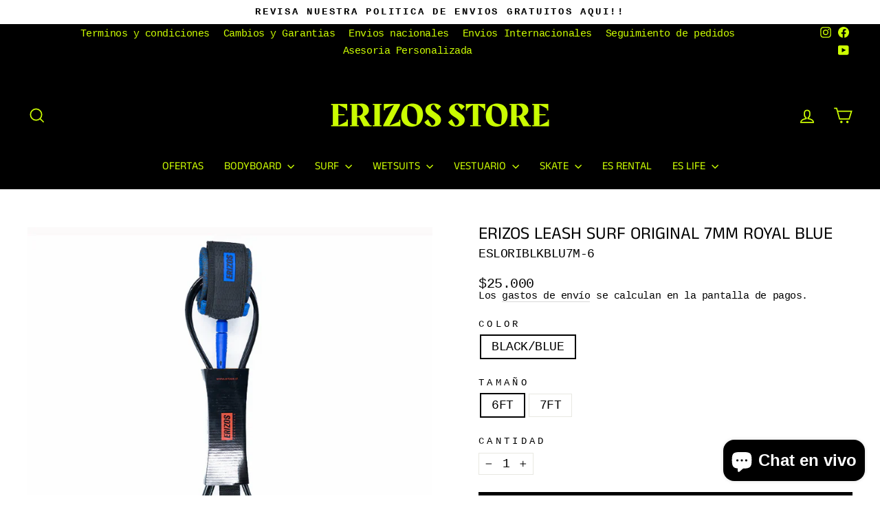

--- FILE ---
content_type: text/html; charset=utf-8
request_url: https://www.erizosstore.com/products/erizos-leash-surf-original-7mm-royal-blue
body_size: 44343
content:
<!doctype html>
<html class="no-js" lang="es" dir="ltr">
<head>
  <meta charset="utf-8">
  <meta http-equiv="X-UA-Compatible" content="IE=edge,chrome=1">
  <meta name="viewport" content="width=device-width,initial-scale=1">
  <meta name="theme-color" content="#000000">
  <link rel="canonical" href="https://www.erizosstore.com/products/erizos-leash-surf-original-7mm-royal-blue">
  <link rel="preconnect" href="https://cdn.shopify.com" crossorigin>
  <link rel="preconnect" href="https://fonts.shopifycdn.com" crossorigin>
  <link rel="dns-prefetch" href="https://productreviews.shopifycdn.com">
  <link rel="dns-prefetch" href="https://ajax.googleapis.com">
  <link rel="dns-prefetch" href="https://maps.googleapis.com">
  <link rel="dns-prefetch" href="https://maps.gstatic.com"><link rel="shortcut icon" href="//www.erizosstore.com/cdn/shop/files/ES_32x32.png?v=1720112336" type="image/png" /><title>ERIZOS LEASH SURF ORIGINAL 7MM ROYAL BLUE
&ndash; erizostore
</title>
<meta name="description" content=""><meta property="og:site_name" content="erizostore">
  <meta property="og:url" content="https://www.erizosstore.com/products/erizos-leash-surf-original-7mm-royal-blue">
  <meta property="og:title" content="ERIZOS LEASH SURF ORIGINAL 7MM ROYAL BLUE">
  <meta property="og:type" content="product">
  <meta property="og:description" content="La casa oficial de ERIZOS SURF BRAND y las mejores marcas del planeta! Un espacio donde sentiras mas vivo que nunca el Bodyboard ya que somos la tienda mas completa de Latinomerica! Tambien ofrecemos una amplia variedad de articulos para el Surf y otra modalidad de deportes de tabla."><meta property="og:image" content="http://www.erizosstore.com/cdn/shop/products/surfazulpacking.jpg?v=1749271065">
    <meta property="og:image:secure_url" content="https://www.erizosstore.com/cdn/shop/products/surfazulpacking.jpg?v=1749271065">
    <meta property="og:image:width" content="800">
    <meta property="og:image:height" content="800"><meta name="twitter:site" content="@">
  <meta name="twitter:card" content="summary_large_image">
  <meta name="twitter:title" content="ERIZOS LEASH SURF ORIGINAL 7MM ROYAL BLUE">
  <meta name="twitter:description" content="La casa oficial de ERIZOS SURF BRAND y las mejores marcas del planeta! Un espacio donde sentiras mas vivo que nunca el Bodyboard ya que somos la tienda mas completa de Latinomerica! Tambien ofrecemos una amplia variedad de articulos para el Surf y otra modalidad de deportes de tabla.">
<style data-shopify>@font-face {
  font-family: "Anek Tamil";
  font-weight: 400;
  font-style: normal;
  font-display: swap;
  src: url("//www.erizosstore.com/cdn/fonts/anek_tamil/anektamil_n4.2c907daa645b7bbf6285dac0733760f08d99f2ba.woff2") format("woff2"),
       url("//www.erizosstore.com/cdn/fonts/anek_tamil/anektamil_n4.58d2b7d33afb43473289c2390c1128013680474b.woff") format("woff");
}

  

  
  
  
</style><link href="//www.erizosstore.com/cdn/shop/t/23/assets/theme.css?v=141369328100762259501767299004" rel="stylesheet" type="text/css" media="all" />
<style data-shopify>:root {
    --typeHeaderPrimary: "Anek Tamil";
    --typeHeaderFallback: sans-serif;
    --typeHeaderSize: 30px;
    --typeHeaderWeight: 400;
    --typeHeaderLineHeight: 0.8;
    --typeHeaderSpacing: 0.0em;

    --typeBasePrimary:"SF Mono";
    --typeBaseFallback:Menlo, Consolas, Monaco, Liberation Mono, Lucida Console, monospace, Apple Color Emoji, Segoe UI Emoji, Segoe UI Symbol;
    --typeBaseSize: 18px;
    --typeBaseWeight: 400;
    --typeBaseSpacing: -0.025em;
    --typeBaseLineHeight: 1;
    --typeBaselineHeightMinus01: 0.9;

    --typeCollectionTitle: 16px;

    --iconWeight: 4px;
    --iconLinecaps: miter;

    
        --buttonRadius: 0;
    

    --colorGridOverlayOpacity: 0.1;
    }

    .placeholder-content {
    background-image: linear-gradient(100deg, #ffffff 40%, #f7f7f7 63%, #ffffff 79%);
    }</style><script>
    document.documentElement.className = document.documentElement.className.replace('no-js', 'js');

    window.theme = window.theme || {};
    theme.routes = {
      home: "/",
      cart: "/cart.js",
      cartPage: "/cart",
      cartAdd: "/cart/add.js",
      cartChange: "/cart/change.js",
      search: "/search",
      predictiveSearch: "/search/suggest"
    };
    theme.strings = {
      soldOut: "Agotado",
      unavailable: "No disponible",
      inStockLabel: "En stock",
      oneStockLabel: "",
      otherStockLabel: "",
      willNotShipUntil: "Será enviado después [date]",
      willBeInStockAfter: "Estará disponible después [date]",
      waitingForStock: "Pedido pendiente, envío pronto",
      savePrice: "[saved_amount] OFF",
      cartEmpty: "Su carrito actualmente está vacío.",
      cartTermsConfirmation: "Debe aceptar los términos y condiciones de venta para pagar",
      searchCollections: "Colecciones",
      searchPages: "Páginas",
      searchArticles: "Artículos",
      productFrom: "Desde ",
      maxQuantity: "Solo puedes tener [quantity] de [title] en tu carrito."
    };
    theme.settings = {
      cartType: "drawer",
      isCustomerTemplate: false,
      moneyFormat: "${{amount_no_decimals}}",
      saveType: "percent",
      productImageSize: "square",
      productImageCover: false,
      predictiveSearch: true,
      predictiveSearchType: null,
      predictiveSearchVendor: false,
      predictiveSearchPrice: true,
      quickView: true,
      themeName: 'Impulse',
      themeVersion: "7.5.0"
    };
  </script>

  <script>window.performance && window.performance.mark && window.performance.mark('shopify.content_for_header.start');</script><meta name="google-site-verification" content="tXKj7qUPQJVBoX4L_pjDa2WUXsh5GRDFuP1VlXa_FII">
<meta id="shopify-digital-wallet" name="shopify-digital-wallet" content="/2491482211/digital_wallets/dialog">
<link rel="alternate" type="application/json+oembed" href="https://www.erizosstore.com/products/erizos-leash-surf-original-7mm-royal-blue.oembed">
<script async="async" src="/checkouts/internal/preloads.js?locale=es-CL"></script>
<script id="shopify-features" type="application/json">{"accessToken":"1bb57953a2516515798b5b0921f02509","betas":["rich-media-storefront-analytics"],"domain":"www.erizosstore.com","predictiveSearch":true,"shopId":2491482211,"locale":"es"}</script>
<script>var Shopify = Shopify || {};
Shopify.shop = "erizostore.myshopify.com";
Shopify.locale = "es";
Shopify.currency = {"active":"CLP","rate":"1.0"};
Shopify.country = "CL";
Shopify.theme = {"name":"Nueva Web - Impulse","id":144097312983,"schema_name":"Impulse","schema_version":"7.5.0","theme_store_id":null,"role":"main"};
Shopify.theme.handle = "null";
Shopify.theme.style = {"id":null,"handle":null};
Shopify.cdnHost = "www.erizosstore.com/cdn";
Shopify.routes = Shopify.routes || {};
Shopify.routes.root = "/";</script>
<script type="module">!function(o){(o.Shopify=o.Shopify||{}).modules=!0}(window);</script>
<script>!function(o){function n(){var o=[];function n(){o.push(Array.prototype.slice.apply(arguments))}return n.q=o,n}var t=o.Shopify=o.Shopify||{};t.loadFeatures=n(),t.autoloadFeatures=n()}(window);</script>
<script id="shop-js-analytics" type="application/json">{"pageType":"product"}</script>
<script defer="defer" async type="module" src="//www.erizosstore.com/cdn/shopifycloud/shop-js/modules/v2/client.init-shop-cart-sync_BFpxDrjM.es.esm.js"></script>
<script defer="defer" async type="module" src="//www.erizosstore.com/cdn/shopifycloud/shop-js/modules/v2/chunk.common_CnP21gUX.esm.js"></script>
<script defer="defer" async type="module" src="//www.erizosstore.com/cdn/shopifycloud/shop-js/modules/v2/chunk.modal_D61HrJrg.esm.js"></script>
<script type="module">
  await import("//www.erizosstore.com/cdn/shopifycloud/shop-js/modules/v2/client.init-shop-cart-sync_BFpxDrjM.es.esm.js");
await import("//www.erizosstore.com/cdn/shopifycloud/shop-js/modules/v2/chunk.common_CnP21gUX.esm.js");
await import("//www.erizosstore.com/cdn/shopifycloud/shop-js/modules/v2/chunk.modal_D61HrJrg.esm.js");

  window.Shopify.SignInWithShop?.initShopCartSync?.({"fedCMEnabled":true,"windoidEnabled":true});

</script>
<script>(function() {
  var isLoaded = false;
  function asyncLoad() {
    if (isLoaded) return;
    isLoaded = true;
    var urls = ["\/\/www.powr.io\/powr.js?powr-token=erizostore.myshopify.com\u0026external-type=shopify\u0026shop=erizostore.myshopify.com","\/\/www.powr.io\/powr.js?powr-token=erizostore.myshopify.com\u0026external-type=shopify\u0026shop=erizostore.myshopify.com","\/\/www.powr.io\/powr.js?powr-token=erizostore.myshopify.com\u0026external-type=shopify\u0026shop=erizostore.myshopify.com","\/\/www.powr.io\/powr.js?powr-token=erizostore.myshopify.com\u0026external-type=shopify\u0026shop=erizostore.myshopify.com","\/\/www.powr.io\/powr.js?powr-token=erizostore.myshopify.com\u0026external-type=shopify\u0026shop=erizostore.myshopify.com","\/\/www.powr.io\/powr.js?powr-token=erizostore.myshopify.com\u0026external-type=shopify\u0026shop=erizostore.myshopify.com","https:\/\/storage.nfcube.com\/instafeed-11c2217caa19ce9f48dca4ea3d4e548c.js?shop=erizostore.myshopify.com","https:\/\/api.fastbundle.co\/scripts\/src.js?shop=erizostore.myshopify.com","https:\/\/api.fastbundle.co\/scripts\/script_tag.js?shop=erizostore.myshopify.com"];
    for (var i = 0; i < urls.length; i++) {
      var s = document.createElement('script');
      s.type = 'text/javascript';
      s.async = true;
      s.src = urls[i];
      var x = document.getElementsByTagName('script')[0];
      x.parentNode.insertBefore(s, x);
    }
  };
  if(window.attachEvent) {
    window.attachEvent('onload', asyncLoad);
  } else {
    window.addEventListener('load', asyncLoad, false);
  }
})();</script>
<script id="__st">var __st={"a":2491482211,"offset":-10800,"reqid":"d6e45c65-8e36-4eca-a348-3ff9a1899d39-1769902755","pageurl":"www.erizosstore.com\/products\/erizos-leash-surf-original-7mm-royal-blue","u":"f6a127696367","p":"product","rtyp":"product","rid":7804926394583};</script>
<script>window.ShopifyPaypalV4VisibilityTracking = true;</script>
<script id="captcha-bootstrap">!function(){'use strict';const t='contact',e='account',n='new_comment',o=[[t,t],['blogs',n],['comments',n],[t,'customer']],c=[[e,'customer_login'],[e,'guest_login'],[e,'recover_customer_password'],[e,'create_customer']],r=t=>t.map((([t,e])=>`form[action*='/${t}']:not([data-nocaptcha='true']) input[name='form_type'][value='${e}']`)).join(','),a=t=>()=>t?[...document.querySelectorAll(t)].map((t=>t.form)):[];function s(){const t=[...o],e=r(t);return a(e)}const i='password',u='form_key',d=['recaptcha-v3-token','g-recaptcha-response','h-captcha-response',i],f=()=>{try{return window.sessionStorage}catch{return}},m='__shopify_v',_=t=>t.elements[u];function p(t,e,n=!1){try{const o=window.sessionStorage,c=JSON.parse(o.getItem(e)),{data:r}=function(t){const{data:e,action:n}=t;return t[m]||n?{data:e,action:n}:{data:t,action:n}}(c);for(const[e,n]of Object.entries(r))t.elements[e]&&(t.elements[e].value=n);n&&o.removeItem(e)}catch(o){console.error('form repopulation failed',{error:o})}}const l='form_type',E='cptcha';function T(t){t.dataset[E]=!0}const w=window,h=w.document,L='Shopify',v='ce_forms',y='captcha';let A=!1;((t,e)=>{const n=(g='f06e6c50-85a8-45c8-87d0-21a2b65856fe',I='https://cdn.shopify.com/shopifycloud/storefront-forms-hcaptcha/ce_storefront_forms_captcha_hcaptcha.v1.5.2.iife.js',D={infoText:'Protegido por hCaptcha',privacyText:'Privacidad',termsText:'Términos'},(t,e,n)=>{const o=w[L][v],c=o.bindForm;if(c)return c(t,g,e,D).then(n);var r;o.q.push([[t,g,e,D],n]),r=I,A||(h.body.append(Object.assign(h.createElement('script'),{id:'captcha-provider',async:!0,src:r})),A=!0)});var g,I,D;w[L]=w[L]||{},w[L][v]=w[L][v]||{},w[L][v].q=[],w[L][y]=w[L][y]||{},w[L][y].protect=function(t,e){n(t,void 0,e),T(t)},Object.freeze(w[L][y]),function(t,e,n,w,h,L){const[v,y,A,g]=function(t,e,n){const i=e?o:[],u=t?c:[],d=[...i,...u],f=r(d),m=r(i),_=r(d.filter((([t,e])=>n.includes(e))));return[a(f),a(m),a(_),s()]}(w,h,L),I=t=>{const e=t.target;return e instanceof HTMLFormElement?e:e&&e.form},D=t=>v().includes(t);t.addEventListener('submit',(t=>{const e=I(t);if(!e)return;const n=D(e)&&!e.dataset.hcaptchaBound&&!e.dataset.recaptchaBound,o=_(e),c=g().includes(e)&&(!o||!o.value);(n||c)&&t.preventDefault(),c&&!n&&(function(t){try{if(!f())return;!function(t){const e=f();if(!e)return;const n=_(t);if(!n)return;const o=n.value;o&&e.removeItem(o)}(t);const e=Array.from(Array(32),(()=>Math.random().toString(36)[2])).join('');!function(t,e){_(t)||t.append(Object.assign(document.createElement('input'),{type:'hidden',name:u})),t.elements[u].value=e}(t,e),function(t,e){const n=f();if(!n)return;const o=[...t.querySelectorAll(`input[type='${i}']`)].map((({name:t})=>t)),c=[...d,...o],r={};for(const[a,s]of new FormData(t).entries())c.includes(a)||(r[a]=s);n.setItem(e,JSON.stringify({[m]:1,action:t.action,data:r}))}(t,e)}catch(e){console.error('failed to persist form',e)}}(e),e.submit())}));const S=(t,e)=>{t&&!t.dataset[E]&&(n(t,e.some((e=>e===t))),T(t))};for(const o of['focusin','change'])t.addEventListener(o,(t=>{const e=I(t);D(e)&&S(e,y())}));const B=e.get('form_key'),M=e.get(l),P=B&&M;t.addEventListener('DOMContentLoaded',(()=>{const t=y();if(P)for(const e of t)e.elements[l].value===M&&p(e,B);[...new Set([...A(),...v().filter((t=>'true'===t.dataset.shopifyCaptcha))])].forEach((e=>S(e,t)))}))}(h,new URLSearchParams(w.location.search),n,t,e,['guest_login'])})(!0,!0)}();</script>
<script integrity="sha256-4kQ18oKyAcykRKYeNunJcIwy7WH5gtpwJnB7kiuLZ1E=" data-source-attribution="shopify.loadfeatures" defer="defer" src="//www.erizosstore.com/cdn/shopifycloud/storefront/assets/storefront/load_feature-a0a9edcb.js" crossorigin="anonymous"></script>
<script data-source-attribution="shopify.dynamic_checkout.dynamic.init">var Shopify=Shopify||{};Shopify.PaymentButton=Shopify.PaymentButton||{isStorefrontPortableWallets:!0,init:function(){window.Shopify.PaymentButton.init=function(){};var t=document.createElement("script");t.src="https://www.erizosstore.com/cdn/shopifycloud/portable-wallets/latest/portable-wallets.es.js",t.type="module",document.head.appendChild(t)}};
</script>
<script data-source-attribution="shopify.dynamic_checkout.buyer_consent">
  function portableWalletsHideBuyerConsent(e){var t=document.getElementById("shopify-buyer-consent"),n=document.getElementById("shopify-subscription-policy-button");t&&n&&(t.classList.add("hidden"),t.setAttribute("aria-hidden","true"),n.removeEventListener("click",e))}function portableWalletsShowBuyerConsent(e){var t=document.getElementById("shopify-buyer-consent"),n=document.getElementById("shopify-subscription-policy-button");t&&n&&(t.classList.remove("hidden"),t.removeAttribute("aria-hidden"),n.addEventListener("click",e))}window.Shopify?.PaymentButton&&(window.Shopify.PaymentButton.hideBuyerConsent=portableWalletsHideBuyerConsent,window.Shopify.PaymentButton.showBuyerConsent=portableWalletsShowBuyerConsent);
</script>
<script data-source-attribution="shopify.dynamic_checkout.cart.bootstrap">document.addEventListener("DOMContentLoaded",(function(){function t(){return document.querySelector("shopify-accelerated-checkout-cart, shopify-accelerated-checkout")}if(t())Shopify.PaymentButton.init();else{new MutationObserver((function(e,n){t()&&(Shopify.PaymentButton.init(),n.disconnect())})).observe(document.body,{childList:!0,subtree:!0})}}));
</script>

<script>window.performance && window.performance.mark && window.performance.mark('shopify.content_for_header.end');</script>

  <script src="//www.erizosstore.com/cdn/shop/t/23/assets/vendor-scripts-v11.js" defer="defer"></script><script src="//www.erizosstore.com/cdn/shop/t/23/assets/theme.js?v=136904160527539270741722372038" defer="defer"></script>
<!-- BEGIN app block: shopify://apps/xboost-bundle/blocks/core_script/8707ef23-ba0e-4d63-a83a-1460e9bac021 --><link href="//cdn.shopify.com/extensions/019bb612-5fac-7bb8-bf27-74d9e87f1f52/xboost-bundle-327/assets/core.css" rel="stylesheet" type="text/css" media="all" />
<script>
  window.xboost_bundle_billing_plan = {"name":"FREE_FOREVER","status":"ACTIVE","current_period_end":"2028-06-03T10:36:19.506Z","visible_current_period_end":"2028-06-04T10:36:19.506Z","subscription_id":"free-forever"};
  window.is_active_billing_bundle = true;
  
</script>


<script>
    window.xb_current_storage_products = [];
    window.xb_current_storage_products_failed = [];
    window.XBOOST_UPSELL = {
      accessToken: 'ccc2d7018b74d22e91f08b201e8ad871',
      attributeKey: '_xboost_offer_id',
      "current-p-id": '7804926394583',
      "current-p-collections": '441461702871,437190590679,161264336995,437159952599,437190492375',
      "current-shop-id": '2491482211',
      "current-shop-domain": 'www.erizosstore.com',
      "current-customer-id": '',
      "current-collection-id": '',
      "current-page-name": 'product',
      "cart-line-items": '',
      "money-format": "\$\{\{amount\}\}",
      "money-with-currency-format": "",
      "xboost-product-reviews-color": '',
      "xboost-product-reviews-icon": ''
    }
    window.XBOOST_UPSELL_DATA = {
      status: "pending",
      results: {},
    }
    
    window.divideProductPrice = function (pd) {
      if(!pd){
        return undefined;
      }
      return {
        ...pd,
        price: pd.price / (Number(window.divideProductPriceNumber) || 100),
        compare_at_price: pd.compare_at_price /(Number(window.divideProductPriceNumber) || 100),
        variants: (pd?.variants || [])?.map(function (v) {
          return {
            ...v,
            price: v.price / (Number(window.divideProductPriceNumber) || 100),
            compare_at_price: v.compare_at_price / (Number(window.divideProductPriceNumber) || 100),
          }
        })
      }
    }
  </script>

  
    <script>
      localStorage.setItem(
        "xboost_upsell_setting",
        JSON.stringify({"additional_add_to_cart_selector":"","additional_quantity_section_selector":"","additional_quantity_input_selector":"","additional_variant_section_selector":"","additional_open_cart_icon_selector":"","additional_product_section_selector":"","additional_refresh_cart_event":"","additional_refresh_function":"","additional_custom_script":"","currency_thousand_separator":"","currency_decimal_separator":"","currency_rate":"","global_currency_locale":"","additional_cart_attribute_selector":"","is_show_xboost_branding":"FALSE","primary_language":"es","integrate_product_review":"FALSE","default_storefront_lang":"es","dashboard_checklist_enabled":"TRUE","dashboard_product_review_banner_enabled":"TRUE","global_widget_custom_css":"","global_widget_theme_color":"#E95C5A","global_widget_primary_button_bg_color":"#04150F","global_widget_primary_button_txt_color":"#ffffff","global_widget_primary_button_txt_size":"16","global_widget_primary_button_bg_hover_color":"#ffffff","global_widget_primary_button_txt_hover_color":"#04150F","global_widget_secondary_button_bg_color":"#ffffff","global_widget_secondary_button_txt_color":"#04150F","global_widget_secondary_button_txt_size":"14","global_widget_secondary_button_bg_hover_color":"#ffffff","global_widget_secondary_button_txt_hover_color":"#04150F","global_widget_radius_corner":"slight_rounded","global_widget_font_family":"theme","global_widget_border_color":"#ddd","global_widget_border_width":"0","global_widget_show_review_rating":"TRUE","global_widget_toggle_color":"#04150F"}),
      );
      window.xb_general_settings = {"additional_add_to_cart_selector":"","additional_quantity_section_selector":"","additional_quantity_input_selector":"","additional_variant_section_selector":"","additional_open_cart_icon_selector":"","additional_product_section_selector":"","additional_refresh_cart_event":"","additional_refresh_function":"","additional_custom_script":"","currency_thousand_separator":"","currency_decimal_separator":"","currency_rate":"","global_currency_locale":"","additional_cart_attribute_selector":"","is_show_xboost_branding":"FALSE","primary_language":"es","integrate_product_review":"FALSE","default_storefront_lang":"es","dashboard_checklist_enabled":"TRUE","dashboard_product_review_banner_enabled":"TRUE","global_widget_custom_css":"","global_widget_theme_color":"#E95C5A","global_widget_primary_button_bg_color":"#04150F","global_widget_primary_button_txt_color":"#ffffff","global_widget_primary_button_txt_size":"16","global_widget_primary_button_bg_hover_color":"#ffffff","global_widget_primary_button_txt_hover_color":"#04150F","global_widget_secondary_button_bg_color":"#ffffff","global_widget_secondary_button_txt_color":"#04150F","global_widget_secondary_button_txt_size":"14","global_widget_secondary_button_bg_hover_color":"#ffffff","global_widget_secondary_button_txt_hover_color":"#04150F","global_widget_radius_corner":"slight_rounded","global_widget_font_family":"theme","global_widget_border_color":"#ddd","global_widget_border_width":"0","global_widget_show_review_rating":"TRUE","global_widget_toggle_color":"#04150F"};
    </script>
  

  <!-- BEGIN app snippet: offer -->
  


    <script>
      window.xb_upsell_current_product = window.divideProductPrice({"id":7804926394583,"title":"ERIZOS LEASH SURF ORIGINAL 7MM ROYAL BLUE","handle":"erizos-leash-surf-original-7mm-royal-blue","description":"\u003cp\u003e\u003c\/p\u003e","published_at":"2022-09-29T13:02:19-03:00","created_at":"2022-09-29T13:02:18-03:00","vendor":"erizosstore","type":"LEASH SURF","tags":["BLACK FRIDAY","EQUIPO","ERIZOS","LEASH","LEASH DE SURF","SURF"],"price":2500000,"price_min":2500000,"price_max":2500000,"available":true,"price_varies":false,"compare_at_price":null,"compare_at_price_min":0,"compare_at_price_max":0,"compare_at_price_varies":false,"variants":[{"id":43347464552663,"title":"BLACK\/BLUE \/ 6FT","option1":"BLACK\/BLUE","option2":"6FT","option3":null,"sku":"ESLORIBLKBLU7M-6","requires_shipping":true,"taxable":true,"featured_image":null,"available":true,"name":"ERIZOS LEASH SURF ORIGINAL 7MM ROYAL BLUE - BLACK\/BLUE \/ 6FT","public_title":"BLACK\/BLUE \/ 6FT","options":["BLACK\/BLUE","6FT"],"price":2500000,"weight":0,"compare_at_price":null,"inventory_management":"shopify","barcode":"507601417409","requires_selling_plan":false,"selling_plan_allocations":[]},{"id":43347464585431,"title":"BLACK\/BLUE \/ 7FT","option1":"BLACK\/BLUE","option2":"7FT","option3":null,"sku":"ESLORIBLKBLU7M-7","requires_shipping":true,"taxable":true,"featured_image":null,"available":true,"name":"ERIZOS LEASH SURF ORIGINAL 7MM ROYAL BLUE - BLACK\/BLUE \/ 7FT","public_title":"BLACK\/BLUE \/ 7FT","options":["BLACK\/BLUE","7FT"],"price":2500000,"weight":0,"compare_at_price":null,"inventory_management":"shopify","barcode":"507601416303","requires_selling_plan":false,"selling_plan_allocations":[]}],"images":["\/\/www.erizosstore.com\/cdn\/shop\/products\/surfazulpacking.jpg?v=1749271065","\/\/www.erizosstore.com\/cdn\/shop\/products\/surfazul2.jpg?v=1749271065","\/\/www.erizosstore.com\/cdn\/shop\/products\/surfazul1.jpg?v=1749271065"],"featured_image":"\/\/www.erizosstore.com\/cdn\/shop\/products\/surfazulpacking.jpg?v=1749271065","options":["Color","Tamaño"],"media":[{"alt":null,"id":30659143139543,"position":1,"preview_image":{"aspect_ratio":1.0,"height":800,"width":800,"src":"\/\/www.erizosstore.com\/cdn\/shop\/products\/surfazulpacking.jpg?v=1749271065"},"aspect_ratio":1.0,"height":800,"media_type":"image","src":"\/\/www.erizosstore.com\/cdn\/shop\/products\/surfazulpacking.jpg?v=1749271065","width":800},{"alt":null,"id":30659143106775,"position":2,"preview_image":{"aspect_ratio":1.0,"height":800,"width":800,"src":"\/\/www.erizosstore.com\/cdn\/shop\/products\/surfazul2.jpg?v=1749271065"},"aspect_ratio":1.0,"height":800,"media_type":"image","src":"\/\/www.erizosstore.com\/cdn\/shop\/products\/surfazul2.jpg?v=1749271065","width":800},{"alt":null,"id":30659143172311,"position":3,"preview_image":{"aspect_ratio":1.0,"height":800,"width":800,"src":"\/\/www.erizosstore.com\/cdn\/shop\/products\/surfazul1.jpg?v=1749271065"},"aspect_ratio":1.0,"height":800,"media_type":"image","src":"\/\/www.erizosstore.com\/cdn\/shop\/products\/surfazul1.jpg?v=1749271065","width":800}],"requires_selling_plan":false,"selling_plan_groups":[],"content":"\u003cp\u003e\u003c\/p\u003e"});
      if(window.xb_upsell_current_product){
        window.xb_current_storage_products.push(window.xb_upsell_current_product);
      }
    </script>
        <script>
          window.xb_current_storage_products.push(window.divideProductPrice({"id":7804926394583,"title":"ERIZOS LEASH SURF ORIGINAL 7MM ROYAL BLUE","handle":"erizos-leash-surf-original-7mm-royal-blue","description":"\u003cp\u003e\u003c\/p\u003e","published_at":"2022-09-29T13:02:19-03:00","created_at":"2022-09-29T13:02:18-03:00","vendor":"erizosstore","type":"LEASH SURF","tags":["BLACK FRIDAY","EQUIPO","ERIZOS","LEASH","LEASH DE SURF","SURF"],"price":2500000,"price_min":2500000,"price_max":2500000,"available":true,"price_varies":false,"compare_at_price":null,"compare_at_price_min":0,"compare_at_price_max":0,"compare_at_price_varies":false,"variants":[{"id":43347464552663,"title":"BLACK\/BLUE \/ 6FT","option1":"BLACK\/BLUE","option2":"6FT","option3":null,"sku":"ESLORIBLKBLU7M-6","requires_shipping":true,"taxable":true,"featured_image":null,"available":true,"name":"ERIZOS LEASH SURF ORIGINAL 7MM ROYAL BLUE - BLACK\/BLUE \/ 6FT","public_title":"BLACK\/BLUE \/ 6FT","options":["BLACK\/BLUE","6FT"],"price":2500000,"weight":0,"compare_at_price":null,"inventory_management":"shopify","barcode":"507601417409","requires_selling_plan":false,"selling_plan_allocations":[]},{"id":43347464585431,"title":"BLACK\/BLUE \/ 7FT","option1":"BLACK\/BLUE","option2":"7FT","option3":null,"sku":"ESLORIBLKBLU7M-7","requires_shipping":true,"taxable":true,"featured_image":null,"available":true,"name":"ERIZOS LEASH SURF ORIGINAL 7MM ROYAL BLUE - BLACK\/BLUE \/ 7FT","public_title":"BLACK\/BLUE \/ 7FT","options":["BLACK\/BLUE","7FT"],"price":2500000,"weight":0,"compare_at_price":null,"inventory_management":"shopify","barcode":"507601416303","requires_selling_plan":false,"selling_plan_allocations":[]}],"images":["\/\/www.erizosstore.com\/cdn\/shop\/products\/surfazulpacking.jpg?v=1749271065","\/\/www.erizosstore.com\/cdn\/shop\/products\/surfazul2.jpg?v=1749271065","\/\/www.erizosstore.com\/cdn\/shop\/products\/surfazul1.jpg?v=1749271065"],"featured_image":"\/\/www.erizosstore.com\/cdn\/shop\/products\/surfazulpacking.jpg?v=1749271065","options":["Color","Tamaño"],"media":[{"alt":null,"id":30659143139543,"position":1,"preview_image":{"aspect_ratio":1.0,"height":800,"width":800,"src":"\/\/www.erizosstore.com\/cdn\/shop\/products\/surfazulpacking.jpg?v=1749271065"},"aspect_ratio":1.0,"height":800,"media_type":"image","src":"\/\/www.erizosstore.com\/cdn\/shop\/products\/surfazulpacking.jpg?v=1749271065","width":800},{"alt":null,"id":30659143106775,"position":2,"preview_image":{"aspect_ratio":1.0,"height":800,"width":800,"src":"\/\/www.erizosstore.com\/cdn\/shop\/products\/surfazul2.jpg?v=1749271065"},"aspect_ratio":1.0,"height":800,"media_type":"image","src":"\/\/www.erizosstore.com\/cdn\/shop\/products\/surfazul2.jpg?v=1749271065","width":800},{"alt":null,"id":30659143172311,"position":3,"preview_image":{"aspect_ratio":1.0,"height":800,"width":800,"src":"\/\/www.erizosstore.com\/cdn\/shop\/products\/surfazul1.jpg?v=1749271065"},"aspect_ratio":1.0,"height":800,"media_type":"image","src":"\/\/www.erizosstore.com\/cdn\/shop\/products\/surfazul1.jpg?v=1749271065","width":800}],"requires_selling_plan":false,"selling_plan_groups":[],"content":"\u003cp\u003e\u003c\/p\u003e"}));
        </script>
      
<script>
  window.xb_test_offers = [];
</script>
<!-- END app snippet -->

  <script>
    try {
      window.XBOOST_UPSELL['money-format'] = '${{amount_no_decimals}}';
      window.XBOOST_UPSELL['money-with-currency-format'] =
        '${{amount_no_decimals}} CLP';
    } catch (e) {
      console.error('🚀 ~ e:', e);
    }
  </script>
  <script type="module" src="https://cdn.shopify.com/extensions/019bb612-5fac-7bb8-bf27-74d9e87f1f52/xboost-bundle-327/assets/core_script.js"></script>
  
<script>
  window.exBxgy = false;
  window.exAddon = false;
  window.exFB = false;
  window.exFBT = false;
  window.exRec = false;
  window.exMm = false;
  window.exQB = false;
</script>

<!-- END app block --><!-- BEGIN app block: shopify://apps/fbp-fast-bundle/blocks/fast_bundle/9e87fbe2-9041-4c23-acf5-322413994cef -->
  <!-- BEGIN app snippet: fast_bundle -->




<script>
    if (Math.random() < 0.05) {
      window.FastBundleRenderTimestamp = Date.now();
    }
    const newBaseUrl = 'https://sdk.fastbundle.co'
    const apiURL = 'https://api.fastbundle.co'
    const rbrAppUrl = `${newBaseUrl}/{version}/main.min.js`
    const rbrVendorUrl = `${newBaseUrl}/{version}/vendor.js`
    const rbrCartUrl = `${apiURL}/scripts/cart.js`
    const rbrStyleUrl = `${newBaseUrl}/{version}/main.min.css`

    const legacyRbrAppUrl = `${apiURL}/react-src/static/js/main.min.js`
    const legacyRbrStyleUrl = `${apiURL}/react-src/static/css/main.min.css`

    const previousScriptLoaded = Boolean(document.querySelectorAll(`script[src*="${newBaseUrl}"]`).length)
    const previousLegacyScriptLoaded = Boolean(document.querySelectorAll(`script[src*="${legacyRbrAppUrl}"]`).length)

    if (!(previousScriptLoaded || previousLegacyScriptLoaded)) {
        const FastBundleConf = {"enable_bap_modal":false,"frontend_version":"1.22.12","storefront_record_submitted":false,"use_shopify_prices":false,"currencies":[{"id":1576893811,"code":"CLP","conversion_fee":1.0,"roundup_number":0.0,"rounding_enabled":true}],"is_active":true,"override_product_page_forms":false,"allow_funnel":false,"translations":[],"pid":"","bap_ids":[8785499128023,8785497260247],"active_bundles_count":3,"use_color_swatch":false,"use_shop_price":false,"dropdown_color_swatch":true,"option_config":null,"enable_subscriptions":false,"has_fbt_bundle":false,"use_shopify_function_discount":true,"use_bundle_builder_modal":true,"use_cart_hidden_attributes":true,"bap_override_fetch":true,"invalid_bap_override_fetch":true,"volume_discount_add_on_override_fetch":true,"pmm_new_design":true,"merged_mix_and_match":false,"change_vd_product_picture":true,"buy_it_now":true,"rgn":667724,"baps":{"8785499128023":{"bundle_id":287458,"variant_id":45924218568919,"handle":"promocion-x2-poleras-2025","type":"multi","use_cart_transform":false},"8785497260247":{"bundle_id":287457,"variant_id":45924212965591,"handle":"promocion-x2-poleras","type":"multi","use_cart_transform":false}},"has_multilingual_permission":false,"use_vd_templating":true,"use_payload_variant_id_in_fetch_override":false,"use_compare_at_price":false,"storefront_access_token":"c21e1e44443d70fd0c12159d7b15736b","serverless_vd_display":false,"serverless_vd_discount":false,"products_with_add_on":{},"collections_with_add_on":{},"has_required_plan":true,"bundleBox":{"id":95344,"bundle_page_enabled":true,"bundle_page_style":null,"currency":"CLP","currency_format":"$%s","percentage_format":"%s%","show_sold_out":true,"track_inventory":true,"shop_page_external_script":"","page_external_script":"","shop_page_style":null,"shop_page_title":null,"shop_page_description":null,"app_version":"v2","show_logo":true,"show_info":false,"money_format":"amount_no_decimals","tax_factor":1.0,"primary_locale":"es","discount_code_prefix":"BUNDLE","is_active":true,"created":"2024-12-18T18:06:34.089391Z","updated":"2024-12-18T18:06:34.089408Z","title":"Don't miss this offer","style":null,"inject_selector":null,"mix_inject_selector":null,"fbt_inject_selector":null,"volume_inject_selector":null,"volume_variant_selector":null,"button_title":"Buy this bundle","bogo_button_title":"Buy {quantity} items","price_description":"Add bundle to cart | Save {discount}","version":"v2.3","bogo_version":"v1","nth_child":1,"redirect_to_cart":true,"column_numbers":3,"color":null,"btn_font_color":"white","add_to_cart_selector":null,"cart_info_version":"v2","button_position":"bottom","bundle_page_shape":"row","add_bundle_action":"cart-page","requested_bundle_action":null,"request_action_text":null,"cart_drawer_function":"","cart_drawer_function_svelte":"","theme_template":"light","external_script":"","pre_add_script":"","shop_external_script":"","shop_style":"","bap_inject_selector":"","bap_none_selector":"","bap_form_script":"","bap_button_selector":"","bap_style_object":{"standard":{"custom_code":{"main":{"custom_js":"","custom_css":""}},"product_detail":{"price_style":{"color":"#5e5e5e","fontSize":16,"fontFamily":""},"title_style":{"color":"#303030","fontSize":16,"fontFamily":""},"image_border":{"borderColor":"#e5e5e5"},"pluses_style":{"fill":"","width":""},"separator_line_style":{"backgroundColor":"#e5e5e5"},"variant_selector_style":{"color":"#000000","height":46,"backgroundColor":"#fafafa"}}},"mix_and_match":{"custom_code":{"main":{"custom_js":"","custom_css":""}},"product_detail":{"price_style":{"color":"#5e5e5e","fontSize":16,"fontFamily":""},"title_style":{"color":"#303030","fontSize":16,"fontFamily":""},"image_border":{"borderColor":"#e5e5e5"},"pluses_style":{"fill":"","width":""},"checkbox_style":{"checked":"","unchecked":"","checked_color":"#2c6ecb"},"quantities_style":{"color":"","backgroundColor":""},"product_card_style":{"checked_border":"","unchecked_border":"","checked_background":""},"separator_line_style":{"backgroundColor":"#e5e5e5"},"variant_selector_style":{"color":"#000000","height":46,"backgroundColor":"#fafafa"},"quantities_selector_style":{"color":"#000000","backgroundColor":"#fafafa"}}}},"bundles_page_style_object":null,"style_object":{"fbt":{"box":{"error":{"fill":"#D72C0D","color":"#D72C0D","fontSize":14,"fontFamily":"inherit","borderColor":"#E0B5B2","borderRadius":8,"backgroundColor":"#FFF4FA"},"title":{"color":"#191919","fontSize":22,"fontFamily":"inherit","fontWeight":600},"border":{"borderColor":"#CBCBCB","borderWidth":1,"borderRadius":12},"selected":{"borderColor":"#262626","borderWidth":1,"borderRadius":12,"separator_line_style":{"backgroundColor":"rgba(38, 38, 38, 0.2)"}},"poweredBy":{"color":"#191919","fontSize":14,"fontFamily":"inherit","fontWeight":400},"background":{"backgroundColor":"#FFFFFF"},"fastBundle":{"color":"#262626","fontSize":14,"fontFamily":"inherit","fontWeight":400},"description":{"color":"#191919","fontSize":18,"fontFamily":"inherit","fontWeight":500},"notSelected":{"borderColor":"rgba(203, 203, 203, 0.4)","borderWidth":1,"borderRadius":12,"separator_line_style":{"backgroundColor":"rgba(203, 203, 203, 0.2)"}},"sellingPlan":{"color":"#262626","fontSize":18,"fontFamily":"inherit","fontWeight":400,"borderColor":"#262626","borderRadius":8,"backgroundColor":"transparent"}},"plus":{"style":{"fill":"#FFFFFF","backgroundColor":"#262626"}},"title":{"style":{"color":"#191919","fontSize":18,"fontFamily":"inherit","fontWeight":500},"alignment":{"textAlign":"left"}},"button":{"border":{"borderColor":"transparent","borderRadius":8},"background":{"backgroundColor":"#262626"},"button_label":{"color":"#FFFFFF","fontSize":18,"fontFamily":"inherit","fontWeight":500},"button_position":{"position":"bottom"},"backgroundSecondary":{"backgroundColor":"rgba(38, 38, 38, 0.7)"},"button_labelSecondary":{"color":"#FFFFFF","fontSize":18,"fontFamily":"inherit","fontWeight":500}},"design":{"main":{"design":"modern"}},"option":{"final_price_style":{"color":"#191919","fontSize":16,"fontFamily":"inherit","fontWeight":500},"option_text_style":{"color":"#191919","fontSize":16,"fontFamily":"inherit"},"original_price_style":{"color":"rgba(25, 25, 25, 0.5)","fontSize":14,"fontFamily":"inherit"}},"innerBox":{"border":{"borderColor":"rgba(203, 203, 203, 0.4)","borderRadius":8},"background":{"backgroundColor":"rgba(255, 255, 255, 0.4)"}},"custom_code":{"main":{"custom_js":"","custom_css":""}},"soldOutBadge":{"background":{"backgroundColor":"#E8144B","borderTopRightRadius":8}},"total_section":{"text":{"color":"#191919","fontSize":16,"fontFamily":"inherit"},"border":{"borderRadius":8},"background":{"backgroundColor":"rgba(38, 38, 38, 0.05)"},"final_price_style":{"color":"#191919","fontSize":16,"fontFamily":"inherit"},"original_price_style":{"color":"rgba(25, 25, 25, 0.5)","fontSize":16,"fontFamily":"inherit"}},"discount_badge":{"background":{"backgroundColor":"#E8144B","borderTopLeftRadius":8},"text_style":{"color":"#FFFFFF","fontSize":14,"fontFamily":"inherit"}},"product_detail":{"price_style":{"color":"#191919","fontSize":16,"fontFamily":"inherit"},"title_style":{"color":"#191919","fontSize":16,"fontFamily":"inherit"},"image_border":{"borderColor":"rgba(203, 203, 203, 0.4)","borderRadius":6},"pluses_style":{"fill":"#FFFFFF","backgroundColor":"#262626"},"checkbox_style":{"checked_color":"#262626"},"subtitle_style":{"color":"rgba(25, 25, 25, 0.7)","fontSize":14,"fontFamily":"inherit","fontWeight":400},"final_price_style":{"color":"#191919","fontSize":16,"fontFamily":"inherit"},"original_price_style":{"color":"rgba(25, 25, 25, 0.5)","fontSize":16,"fontFamily":"inherit"},"separator_line_style":{"backgroundColor":"rgba(203, 203, 203, 0.2)"},"variant_selector_style":{"color":"#000000","borderColor":"#EBEBEB","borderRadius":6,"backgroundColor":"#FAFAFA"},"quantities_selector_style":{"color":"#000000","borderColor":"#EBEBEB","borderRadius":6,"backgroundColor":"#FAFAFA"}},"discount_options":{"applied":{"color":"#13A165","backgroundColor":"#E0FAEF"},"unApplied":{"color":"#5E5E5E","backgroundColor":"#F1F1F1"}},"collection_details":{"title_style":{"color":"#191919","fontSize":16,"fontFamily":"inherit"},"pluses_style":{"fill":"#FFFFFF","backgroundColor":"#262626"},"subtitle_style":{"color":"rgba(25, 25, 25, 0.7)","fontSize":14,"fontFamily":"inherit","fontWeight":400},"description_style":{"color":"rgba(25, 25, 25, 0.7)","fontSize":14,"fontFamily":"inherit","fontWeight":400},"separator_line_style":{"backgroundColor":"rgba(203, 203, 203, 0.2)"},"collection_image_border":{"borderColor":"rgba(203, 203, 203, 0.4)"}},"title_and_description":{"alignment":{"textAlign":"left"},"title_style":{"color":"#191919","fontSize":18,"fontFamily":"inherit","fontWeight":500},"subtitle_style":{"color":"rgba(25, 25, 25, 0.7)","fontSize":16,"fontFamily":"inherit","fontWeight":400},"description_style":{"color":"rgba(25, 25, 25, 0.7)","fontSize":16,"fontFamily":"inherit","fontWeight":400}}},"bogo":{"box":{"error":{"fill":"#D72C0D","color":"#D72C0D","fontSize":14,"fontFamily":"inherit","borderColor":"#E0B5B2","borderRadius":8,"backgroundColor":"#FFF4FA"},"title":{"color":"#191919","fontSize":22,"fontFamily":"inherit","fontWeight":600},"border":{"borderColor":"#CBCBCB","borderWidth":1,"borderRadius":12},"selected":{"borderColor":"#262626","borderWidth":1,"borderRadius":12,"separator_line_style":{"backgroundColor":"rgba(38, 38, 38, 0.2)"}},"poweredBy":{"color":"#191919","fontSize":14,"fontFamily":"inherit","fontWeight":400},"background":{"backgroundColor":"#FFFFFF"},"fastBundle":{"color":"#262626","fontSize":14,"fontFamily":"inherit","fontWeight":400},"description":{"color":"#191919","fontSize":18,"fontFamily":"inherit","fontWeight":500},"notSelected":{"borderColor":"rgba(203, 203, 203, 0.4)","borderWidth":1,"borderRadius":12,"separator_line_style":{"backgroundColor":"rgba(203, 203, 203, 0.2)"}},"sellingPlan":{"color":"#262626","fontSize":18,"fontFamily":"inherit","fontWeight":400,"borderColor":"#262626","borderRadius":8,"backgroundColor":"transparent"}},"plus":{"style":{"fill":"#FFFFFF","backgroundColor":"#262626"}},"title":{"style":{"color":"#191919","fontSize":18,"fontFamily":"inherit","fontWeight":500},"alignment":{"textAlign":"left"}},"button":{"border":{"borderColor":"transparent","borderRadius":8},"background":{"backgroundColor":"#262626"},"button_label":{"color":"#FFFFFF","fontSize":18,"fontFamily":"inherit","fontWeight":500},"button_position":{"position":"bottom"},"backgroundSecondary":{"backgroundColor":"rgba(38, 38, 38, 0.7)"},"button_labelSecondary":{"color":"#FFFFFF","fontSize":18,"fontFamily":"inherit","fontWeight":500}},"design":{"main":{"design":"modern"}},"option":{"final_price_style":{"color":"#191919","fontSize":16,"fontFamily":"inherit","fontWeight":500},"option_text_style":{"color":"#191919","fontSize":16,"fontFamily":"inherit"},"original_price_style":{"color":"rgba(25, 25, 25, 0.5)","fontSize":14,"fontFamily":"inherit"}},"innerBox":{"border":{"borderColor":"rgba(203, 203, 203, 0.4)","borderRadius":8},"background":{"backgroundColor":"rgba(255, 255, 255, 0.4)"}},"custom_code":{"main":{"custom_js":"","custom_css":""}},"soldOutBadge":{"background":{"backgroundColor":"#E8144B","borderTopRightRadius":8}},"total_section":{"text":{"color":"#191919","fontSize":16,"fontFamily":"inherit"},"border":{"borderRadius":8},"background":{"backgroundColor":"rgba(38, 38, 38, 0.05)"},"final_price_style":{"color":"#191919","fontSize":16,"fontFamily":"inherit"},"original_price_style":{"color":"rgba(25, 25, 25, 0.5)","fontSize":16,"fontFamily":"inherit"}},"discount_badge":{"background":{"backgroundColor":"#E8144B","borderTopLeftRadius":8},"text_style":{"color":"#FFFFFF","fontSize":14,"fontFamily":"inherit"}},"discount_label":{"background":{"backgroundColor":"#262626"},"text_style":{"color":"#FFFFFF"}},"product_detail":{"price_style":{"color":"#191919","fontSize":16,"fontFamily":"inherit"},"title_style":{"color":"#191919","fontSize":16,"fontFamily":"inherit"},"image_border":{"borderColor":"rgba(203, 203, 203, 0.4)","borderRadius":6},"pluses_style":{"fill":"#FFFFFF","backgroundColor":"#262626"},"checkbox_style":{"checked_color":"#262626"},"subtitle_style":{"color":"rgba(25, 25, 25, 0.7)","fontSize":14,"fontFamily":"inherit","fontWeight":400},"final_price_style":{"color":"#191919","fontSize":16,"fontFamily":"inherit"},"original_price_style":{"color":"rgba(25, 25, 25, 0.5)","fontSize":16,"fontFamily":"inherit"},"separator_line_style":{"backgroundColor":"rgba(203, 203, 203, 0.2)"},"variant_selector_style":{"color":"#000000","borderColor":"#EBEBEB","borderRadius":6,"backgroundColor":"#FAFAFA"},"quantities_selector_style":{"color":"#000000","borderColor":"#EBEBEB","borderRadius":6,"backgroundColor":"#FAFAFA"}},"discount_options":{"applied":{"color":"#13A165","backgroundColor":"#E0FAEF"},"unApplied":{"color":"#5E5E5E","backgroundColor":"#F1F1F1"}},"collection_details":{"title_style":{"color":"#191919","fontSize":16,"fontFamily":"inherit"},"pluses_style":{"fill":"#FFFFFF","backgroundColor":"#262626"},"subtitle_style":{"color":"rgba(25, 25, 25, 0.7)","fontSize":14,"fontFamily":"inherit","fontWeight":400},"description_style":{"color":"rgba(25, 25, 25, 0.7)","fontSize":14,"fontFamily":"inherit","fontWeight":400},"separator_line_style":{"backgroundColor":"rgba(203, 203, 203, 0.2)"},"collection_image_border":{"borderColor":"rgba(203, 203, 203, 0.4)"}},"title_and_description":{"alignment":{"textAlign":"left"},"title_style":{"color":"#191919","fontSize":18,"fontFamily":"inherit","fontWeight":500},"subtitle_style":{"color":"rgba(25, 25, 25, 0.7)","fontSize":16,"fontFamily":"inherit","fontWeight":400},"description_style":{"color":"rgba(25, 25, 25, 0.7)","fontSize":16,"fontFamily":"inherit","fontWeight":400}}},"bxgyf":{"box":{"error":{"fill":"#D72C0D","color":"#D72C0D","fontSize":14,"fontFamily":"inherit","borderColor":"#E0B5B2","borderRadius":8,"backgroundColor":"#FFF4FA"},"title":{"color":"#191919","fontSize":22,"fontFamily":"inherit","fontWeight":600},"border":{"borderColor":"#CBCBCB","borderWidth":1,"borderRadius":12},"selected":{"borderColor":"#262626","borderWidth":1,"borderRadius":12,"separator_line_style":{"backgroundColor":"rgba(38, 38, 38, 0.2)"}},"poweredBy":{"color":"#191919","fontSize":14,"fontFamily":"inherit","fontWeight":400},"background":{"backgroundColor":"#FFFFFF"},"fastBundle":{"color":"#262626","fontSize":14,"fontFamily":"inherit","fontWeight":400},"description":{"color":"#191919","fontSize":18,"fontFamily":"inherit","fontWeight":500},"notSelected":{"borderColor":"rgba(203, 203, 203, 0.4)","borderWidth":1,"borderRadius":12,"separator_line_style":{"backgroundColor":"rgba(203, 203, 203, 0.2)"}},"sellingPlan":{"color":"#262626","fontSize":18,"fontFamily":"inherit","fontWeight":400,"borderColor":"#262626","borderRadius":8,"backgroundColor":"transparent"}},"plus":{"style":{"fill":"#FFFFFF","backgroundColor":"#262626"}},"title":{"style":{"color":"#191919","fontSize":18,"fontFamily":"inherit","fontWeight":500},"alignment":{"textAlign":"left"}},"button":{"border":{"borderColor":"transparent","borderRadius":8},"background":{"backgroundColor":"#262626"},"button_label":{"color":"#FFFFFF","fontSize":18,"fontFamily":"inherit","fontWeight":500},"button_position":{"position":"bottom"},"backgroundSecondary":{"backgroundColor":"rgba(38, 38, 38, 0.7)"},"button_labelSecondary":{"color":"#FFFFFF","fontSize":18,"fontFamily":"inherit","fontWeight":500}},"design":{"main":{"design":"modern"}},"option":{"final_price_style":{"color":"#191919","fontSize":16,"fontFamily":"inherit","fontWeight":500},"option_text_style":{"color":"#191919","fontSize":16,"fontFamily":"inherit"},"original_price_style":{"color":"rgba(25, 25, 25, 0.5)","fontSize":14,"fontFamily":"inherit"}},"innerBox":{"border":{"borderColor":"rgba(203, 203, 203, 0.4)","borderRadius":8},"background":{"backgroundColor":"rgba(255, 255, 255, 0.4)"}},"custom_code":{"main":{"custom_js":"","custom_css":""}},"soldOutBadge":{"background":{"backgroundColor":"#E8144B","borderTopRightRadius":8}},"total_section":{"text":{"color":"#191919","fontSize":16,"fontFamily":"inherit"},"border":{"borderRadius":8},"background":{"backgroundColor":"rgba(38, 38, 38, 0.05)"},"final_price_style":{"color":"#191919","fontSize":16,"fontFamily":"inherit"},"original_price_style":{"color":"rgba(25, 25, 25, 0.5)","fontSize":16,"fontFamily":"inherit"}},"discount_badge":{"background":{"backgroundColor":"#E8144B","borderTopLeftRadius":8},"text_style":{"color":"#FFFFFF","fontSize":14,"fontFamily":"inherit"}},"product_detail":{"price_style":{"color":"#191919","fontSize":16,"fontFamily":"inherit"},"title_style":{"color":"#191919","fontSize":16,"fontFamily":"inherit"},"image_border":{"borderColor":"rgba(203, 203, 203, 0.4)","borderRadius":6},"pluses_style":{"fill":"#FFFFFF","backgroundColor":"#262626"},"checkbox_style":{"checked_color":"#262626"},"subtitle_style":{"color":"rgba(25, 25, 25, 0.7)","fontSize":14,"fontFamily":"inherit","fontWeight":400},"final_price_style":{"color":"#191919","fontSize":16,"fontFamily":"inherit"},"original_price_style":{"color":"rgba(25, 25, 25, 0.5)","fontSize":16,"fontFamily":"inherit"},"separator_line_style":{"backgroundColor":"rgba(203, 203, 203, 0.2)"},"variant_selector_style":{"color":"#000000","borderColor":"#EBEBEB","borderRadius":6,"backgroundColor":"#FAFAFA"},"quantities_selector_style":{"color":"#000000","borderColor":"#EBEBEB","borderRadius":6,"backgroundColor":"#FAFAFA"}},"discount_options":{"applied":{"color":"#13A165","backgroundColor":"#E0FAEF"},"unApplied":{"color":"#5E5E5E","backgroundColor":"#F1F1F1"}},"collection_details":{"title_style":{"color":"#191919","fontSize":16,"fontFamily":"inherit"},"pluses_style":{"fill":"#FFFFFF","backgroundColor":"#262626"},"subtitle_style":{"color":"rgba(25, 25, 25, 0.7)","fontSize":14,"fontFamily":"inherit","fontWeight":400},"description_style":{"color":"rgba(25, 25, 25, 0.7)","fontSize":14,"fontFamily":"inherit","fontWeight":400},"separator_line_style":{"backgroundColor":"rgba(203, 203, 203, 0.2)"},"collection_image_border":{"borderColor":"rgba(203, 203, 203, 0.4)"}},"title_and_description":{"alignment":{"textAlign":"left"},"title_style":{"color":"#191919","fontSize":18,"fontFamily":"inherit","fontWeight":500},"subtitle_style":{"color":"rgba(25, 25, 25, 0.7)","fontSize":16,"fontFamily":"inherit","fontWeight":400},"description_style":{"color":"rgba(25, 25, 25, 0.7)","fontSize":16,"fontFamily":"inherit","fontWeight":400}}},"standard":{"box":{"error":{"fill":"#D72C0D","color":"#D72C0D","fontSize":14,"fontFamily":"inherit","borderColor":"#E0B5B2","borderRadius":8,"backgroundColor":"#FFF4FA"},"title":{"color":"#191919","fontSize":22,"fontFamily":"inherit","fontWeight":600},"border":{"borderColor":"#CBCBCB","borderWidth":1,"borderRadius":12},"selected":{"borderColor":"#262626","borderWidth":1,"borderRadius":12,"separator_line_style":{"backgroundColor":"rgba(38, 38, 38, 0.2)"}},"poweredBy":{"color":"#191919","fontSize":14,"fontFamily":"inherit","fontWeight":400},"background":{"backgroundColor":"#FFFFFF"},"fastBundle":{"color":"#262626","fontSize":14,"fontFamily":"inherit","fontWeight":400},"description":{"color":"#191919","fontSize":18,"fontFamily":"inherit","fontWeight":500},"notSelected":{"borderColor":"rgba(203, 203, 203, 0.4)","borderWidth":1,"borderRadius":12,"separator_line_style":{"backgroundColor":"rgba(203, 203, 203, 0.2)"}},"sellingPlan":{"color":"#262626","fontSize":18,"fontFamily":"inherit","fontWeight":400,"borderColor":"#262626","borderRadius":8,"backgroundColor":"transparent"}},"plus":{"style":{"fill":"#FFFFFF","backgroundColor":"#262626"}},"title":{"style":{"color":"#191919","fontSize":18,"fontFamily":"inherit","fontWeight":500},"alignment":{"textAlign":"left"}},"button":{"border":{"borderColor":"transparent","borderRadius":8},"background":{"backgroundColor":"#262626"},"button_label":{"color":"#FFFFFF","fontSize":18,"fontFamily":"inherit","fontWeight":500},"button_position":{"position":"bottom"},"backgroundSecondary":{"backgroundColor":"rgba(38, 38, 38, 0.7)"},"button_labelSecondary":{"color":"#FFFFFF","fontSize":18,"fontFamily":"inherit","fontWeight":500}},"design":{"main":{"design":"minimal"}},"option":{"final_price_style":{"color":"#191919","fontSize":16,"fontFamily":"inherit","fontWeight":500},"option_text_style":{"color":"#191919","fontSize":16,"fontFamily":"inherit"},"original_price_style":{"color":"rgba(25, 25, 25, 0.5)","fontSize":14,"fontFamily":"inherit"}},"innerBox":{"border":{"borderColor":"rgba(203, 203, 203, 0.4)","borderRadius":8},"background":{"backgroundColor":"rgba(255, 255, 255, 0.4)"}},"custom_code":{"main":{"custom_js":"","custom_css":""}},"soldOutBadge":{"background":{"backgroundColor":"#E8144B","borderTopRightRadius":8}},"total_section":{"text":{"color":"#191919","fontSize":16,"fontFamily":"inherit"},"border":{"borderRadius":8},"background":{"backgroundColor":"rgba(38, 38, 38, 0.05)"},"final_price_style":{"color":"#191919","fontSize":16,"fontFamily":"inherit"},"original_price_style":{"color":"rgba(25, 25, 25, 0.5)","fontSize":16,"fontFamily":"inherit"}},"discount_badge":{"background":{"backgroundColor":"#E8144B","borderTopLeftRadius":8},"text_style":{"color":"#FFFFFF","fontSize":14,"fontFamily":"inherit"}},"product_detail":{"price_style":{"color":"#191919","fontSize":16,"fontFamily":"inherit"},"title_style":{"color":"#191919","fontSize":16,"fontFamily":"inherit"},"image_border":{"borderColor":"rgba(203, 203, 203, 0.4)","borderRadius":6},"pluses_style":{"fill":"#FFFFFF","backgroundColor":"#262626"},"checkbox_style":{"checked_color":"#262626"},"subtitle_style":{"color":"rgba(25, 25, 25, 0.7)","fontSize":14,"fontFamily":"inherit","fontWeight":400},"final_price_style":{"color":"#191919","fontSize":16,"fontFamily":"inherit"},"original_price_style":{"color":"rgba(25, 25, 25, 0.5)","fontSize":16,"fontFamily":"inherit"},"separator_line_style":{"backgroundColor":"rgba(203, 203, 203, 0.2)"},"variant_selector_style":{"color":"#000000","borderColor":"#EBEBEB","borderRadius":6,"backgroundColor":"#FAFAFA"},"quantities_selector_style":{"color":"#000000","borderColor":"#EBEBEB","borderRadius":6,"backgroundColor":"#FAFAFA"}},"discount_options":{"applied":{"color":"#13A165","backgroundColor":"#E0FAEF"},"unApplied":{"color":"#5E5E5E","backgroundColor":"#F1F1F1"}},"collection_details":{"title_style":{"color":"#191919","fontSize":16,"fontFamily":"inherit"},"pluses_style":{"fill":"#FFFFFF","backgroundColor":"#262626"},"subtitle_style":{"color":"rgba(25, 25, 25, 0.7)","fontSize":14,"fontFamily":"inherit","fontWeight":400},"description_style":{"color":"rgba(25, 25, 25, 0.7)","fontSize":14,"fontFamily":"inherit","fontWeight":400},"separator_line_style":{"backgroundColor":"rgba(203, 203, 203, 0.2)"},"collection_image_border":{"borderColor":"rgba(203, 203, 203, 0.4)"}},"title_and_description":{"alignment":{"textAlign":"left"},"title_style":{"color":"#191919","fontSize":18,"fontFamily":"inherit","fontWeight":500},"subtitle_style":{"color":"rgba(25, 25, 25, 0.7)","fontSize":16,"fontFamily":"inherit","fontWeight":400},"description_style":{"color":"rgba(25, 25, 25, 0.7)","fontSize":16,"fontFamily":"inherit","fontWeight":400}}},"mix_and_match":{"box":{"error":{"fill":"#D72C0D","color":"#D72C0D","fontSize":14,"fontFamily":"inherit","borderColor":"#E0B5B2","borderRadius":8,"backgroundColor":"#FFF4FA"},"title":{"color":"#191919","fontSize":22,"fontFamily":"inherit","fontWeight":600},"border":{"borderColor":"#CBCBCB","borderWidth":1,"borderRadius":12},"selected":{"borderColor":"#262626","borderWidth":1,"borderRadius":12,"separator_line_style":{"backgroundColor":"rgba(38, 38, 38, 0.2)"}},"poweredBy":{"color":"#191919","fontSize":14,"fontFamily":"inherit","fontWeight":400},"background":{"backgroundColor":"#FFFFFF"},"fastBundle":{"color":"#262626","fontSize":14,"fontFamily":"inherit","fontWeight":400},"description":{"color":"#191919","fontSize":18,"fontFamily":"inherit","fontWeight":500},"notSelected":{"borderColor":"rgba(203, 203, 203, 0.4)","borderWidth":1,"borderRadius":12,"separator_line_style":{"backgroundColor":"rgba(203, 203, 203, 0.2)"}},"sellingPlan":{"color":"#262626","fontSize":18,"fontFamily":"inherit","fontWeight":400,"borderColor":"#262626","borderRadius":8,"backgroundColor":"transparent"}},"plus":{"style":{"fill":"#FFFFFF","backgroundColor":"#262626"}},"title":{"style":{"color":"#191919","fontSize":18,"fontFamily":"inherit","fontWeight":500},"alignment":{"textAlign":"left"}},"button":{"border":{"borderColor":"transparent","borderRadius":8},"background":{"backgroundColor":"#262626"},"button_label":{"color":"#FFFFFF","fontSize":18,"fontFamily":"inherit","fontWeight":500},"button_position":{"position":"bottom"},"backgroundSecondary":{"backgroundColor":"rgba(38, 38, 38, 0.7)"},"button_labelSecondary":{"color":"#FFFFFF","fontSize":18,"fontFamily":"inherit","fontWeight":500}},"design":{"main":{"design":"modern"}},"option":{"final_price_style":{"color":"#191919","fontSize":16,"fontFamily":"inherit","fontWeight":500},"option_text_style":{"color":"#191919","fontSize":16,"fontFamily":"inherit"},"original_price_style":{"color":"rgba(25, 25, 25, 0.5)","fontSize":14,"fontFamily":"inherit"}},"innerBox":{"border":{"borderColor":"rgba(203, 203, 203, 0.4)","borderRadius":8},"background":{"backgroundColor":"rgba(255, 255, 255, 0.4)"}},"custom_code":{"main":{"custom_js":"","custom_css":""}},"soldOutBadge":{"background":{"backgroundColor":"#E8144B","borderTopRightRadius":8}},"total_section":{"text":{"color":"#191919","fontSize":16,"fontFamily":"inherit"},"border":{"borderRadius":8},"background":{"backgroundColor":"rgba(38, 38, 38, 0.05)"},"final_price_style":{"color":"#191919","fontSize":16,"fontFamily":"inherit"},"original_price_style":{"color":"rgba(25, 25, 25, 0.5)","fontSize":16,"fontFamily":"inherit"}},"discount_badge":{"background":{"backgroundColor":"#E8144B","borderTopLeftRadius":8},"text_style":{"color":"#FFFFFF","fontSize":14,"fontFamily":"inherit"}},"product_detail":{"price_style":{"color":"#191919","fontSize":16,"fontFamily":"inherit"},"title_style":{"color":"#191919","fontSize":16,"fontFamily":"inherit"},"image_border":{"borderColor":"rgba(203, 203, 203, 0.4)","borderRadius":6},"pluses_style":{"fill":"#FFFFFF","backgroundColor":"#262626"},"checkbox_style":{"checked_color":"#262626"},"subtitle_style":{"color":"rgba(25, 25, 25, 0.7)","fontSize":14,"fontFamily":"inherit","fontWeight":400},"final_price_style":{"color":"#191919","fontSize":16,"fontFamily":"inherit"},"original_price_style":{"color":"rgba(25, 25, 25, 0.5)","fontSize":16,"fontFamily":"inherit"},"separator_line_style":{"backgroundColor":"rgba(203, 203, 203, 0.2)"},"variant_selector_style":{"color":"#000000","borderColor":"#EBEBEB","borderRadius":6,"backgroundColor":"#FAFAFA"},"quantities_selector_style":{"color":"#000000","borderColor":"#EBEBEB","borderRadius":6,"backgroundColor":"#FAFAFA"}},"discount_options":{"applied":{"color":"#13A165","backgroundColor":"#E0FAEF"},"unApplied":{"color":"#5E5E5E","backgroundColor":"#F1F1F1"}},"collection_details":{"title_style":{"color":"#191919","fontSize":16,"fontFamily":"inherit"},"pluses_style":{"fill":"#FFFFFF","backgroundColor":"#262626"},"subtitle_style":{"color":"rgba(25, 25, 25, 0.7)","fontSize":14,"fontFamily":"inherit","fontWeight":400},"description_style":{"color":"rgba(25, 25, 25, 0.7)","fontSize":14,"fontFamily":"inherit","fontWeight":400},"separator_line_style":{"backgroundColor":"rgba(203, 203, 203, 0.2)"},"collection_image_border":{"borderColor":"rgba(203, 203, 203, 0.4)"}},"title_and_description":{"alignment":{"textAlign":"left"},"title_style":{"color":"#191919","fontSize":18,"fontFamily":"inherit","fontWeight":500},"subtitle_style":{"color":"rgba(25, 25, 25, 0.7)","fontSize":16,"fontFamily":"inherit","fontWeight":400},"description_style":{"color":"rgba(25, 25, 25, 0.7)","fontSize":16,"fontFamily":"inherit","fontWeight":400}}},"col_mix_and_match":{"box":{"error":{"fill":"#D72C0D","color":"#D72C0D","fontSize":14,"fontFamily":"inherit","borderColor":"#E0B5B2","borderRadius":8,"backgroundColor":"#FFF4FA"},"title":{"color":"#191919","fontSize":22,"fontFamily":"inherit","fontWeight":600},"border":{"borderColor":"#CBCBCB","borderWidth":1,"borderRadius":12},"selected":{"borderColor":"#262626","borderWidth":1,"borderRadius":12,"separator_line_style":{"backgroundColor":"rgba(38, 38, 38, 0.2)"}},"poweredBy":{"color":"#191919","fontSize":14,"fontFamily":"inherit","fontWeight":400},"background":{"backgroundColor":"#FFFFFF"},"fastBundle":{"color":"#262626","fontSize":14,"fontFamily":"inherit","fontWeight":400},"description":{"color":"#191919","fontSize":18,"fontFamily":"inherit","fontWeight":500},"notSelected":{"borderColor":"rgba(203, 203, 203, 0.4)","borderWidth":1,"borderRadius":12,"separator_line_style":{"backgroundColor":"rgba(203, 203, 203, 0.2)"}},"sellingPlan":{"color":"#262626","fontSize":18,"fontFamily":"inherit","fontWeight":400,"borderColor":"#262626","borderRadius":8,"backgroundColor":"transparent"}},"plus":{"style":{"fill":"#FFFFFF","backgroundColor":"#262626"}},"title":{"style":{"color":"#191919","fontSize":18,"fontFamily":"inherit","fontWeight":500},"alignment":{"textAlign":"left"}},"button":{"border":{"borderColor":"transparent","borderRadius":8},"background":{"backgroundColor":"#262626"},"button_label":{"color":"#FFFFFF","fontSize":18,"fontFamily":"inherit","fontWeight":500},"button_position":{"position":"bottom"},"backgroundSecondary":{"backgroundColor":"rgba(38, 38, 38, 0.7)"},"button_labelSecondary":{"color":"#FFFFFF","fontSize":18,"fontFamily":"inherit","fontWeight":500}},"design":{"main":{"design":"modern"}},"option":{"final_price_style":{"color":"#191919","fontSize":16,"fontFamily":"inherit","fontWeight":500},"option_text_style":{"color":"#191919","fontSize":16,"fontFamily":"inherit"},"original_price_style":{"color":"rgba(25, 25, 25, 0.5)","fontSize":14,"fontFamily":"inherit"}},"innerBox":{"border":{"borderColor":"rgba(203, 203, 203, 0.4)","borderRadius":8},"background":{"backgroundColor":"rgba(255, 255, 255, 0.4)"}},"custom_code":{"main":{"custom_js":"","custom_css":""}},"soldOutBadge":{"background":{"backgroundColor":"#E8144B","borderTopRightRadius":8}},"total_section":{"text":{"color":"#191919","fontSize":16,"fontFamily":"inherit"},"border":{"borderRadius":8},"background":{"backgroundColor":"rgba(38, 38, 38, 0.05)"},"final_price_style":{"color":"#191919","fontSize":16,"fontFamily":"inherit"},"original_price_style":{"color":"rgba(25, 25, 25, 0.5)","fontSize":16,"fontFamily":"inherit"}},"discount_badge":{"background":{"backgroundColor":"#E8144B","borderTopLeftRadius":8},"text_style":{"color":"#FFFFFF","fontSize":14,"fontFamily":"inherit"}},"product_detail":{"price_style":{"color":"#191919","fontSize":16,"fontFamily":"inherit"},"title_style":{"color":"#191919","fontSize":16,"fontFamily":"inherit"},"image_border":{"borderColor":"rgba(203, 203, 203, 0.4)","borderRadius":6},"pluses_style":{"fill":"#FFFFFF","backgroundColor":"#262626"},"checkbox_style":{"checked_color":"#262626"},"subtitle_style":{"color":"rgba(25, 25, 25, 0.7)","fontSize":14,"fontFamily":"inherit","fontWeight":400},"final_price_style":{"color":"#191919","fontSize":16,"fontFamily":"inherit"},"original_price_style":{"color":"rgba(25, 25, 25, 0.5)","fontSize":16,"fontFamily":"inherit"},"separator_line_style":{"backgroundColor":"rgba(203, 203, 203, 0.2)"},"variant_selector_style":{"color":"#000000","borderColor":"#EBEBEB","borderRadius":6,"backgroundColor":"#FAFAFA"},"quantities_selector_style":{"color":"#000000","borderColor":"#EBEBEB","borderRadius":6,"backgroundColor":"#FAFAFA"}},"discount_options":{"applied":{"color":"#13A165","backgroundColor":"#E0FAEF"},"unApplied":{"color":"#5E5E5E","backgroundColor":"#F1F1F1"}},"collection_details":{"title_style":{"color":"#191919","fontSize":16,"fontFamily":"inherit"},"pluses_style":{"fill":"#FFFFFF","backgroundColor":"#262626"},"subtitle_style":{"color":"rgba(25, 25, 25, 0.7)","fontSize":14,"fontFamily":"inherit","fontWeight":400},"description_style":{"color":"rgba(25, 25, 25, 0.7)","fontSize":14,"fontFamily":"inherit","fontWeight":400},"separator_line_style":{"backgroundColor":"rgba(203, 203, 203, 0.2)"},"collection_image_border":{"borderColor":"rgba(203, 203, 203, 0.4)"}},"title_and_description":{"alignment":{"textAlign":"left"},"title_style":{"color":"#191919","fontSize":18,"fontFamily":"inherit","fontWeight":500},"subtitle_style":{"color":"rgba(25, 25, 25, 0.7)","fontSize":16,"fontFamily":"inherit","fontWeight":400},"description_style":{"color":"rgba(25, 25, 25, 0.7)","fontSize":16,"fontFamily":"inherit","fontWeight":400}}}},"old_style_object":null,"zero_discount_btn_title":"Add to cart","mix_btn_title":"Add selected to cart","collection_btn_title":"Add selected to cart","cart_page_issue":null,"cart_drawer_issue":null,"volume_btn_title":"Add {quantity} | save {discount}","badge_color":"#C30000","badge_price_description":"Save {discount}!","use_discount_on_cookie":true,"show_bap_buy_button":false,"bap_version":"v1","bap_price_selector":null,"bap_compare_price_selector":null,"bundles_display":"vertical","use_first_variant":true,"shop":26789},"bundlePageInfo":{"title":null,"description":null,"enabled":true,"handle":"bundles","shop_style":null,"shop_external_script":"","style":null,"external_script":"","bundles_alignment":"bottom","bundles_display":"horizontal"},"cartInfo":{"id":95357,"currency":"CLP","currency_format":"$%s","box_discount_description":"Add bundle to cart | Save {discount}","box_button_title":"Buy this bundle","free_shipping_translation":null,"shipping_cost_translation":null,"is_reference":false,"subtotal_selector":null,"subtotal_price_selector":null,"subtotal_title_selector":null,"line_items_selector":null,"discount_tag_html":null,"free_shipping_tag":null,"form_subtotal_selector":null,"form_subtotal_price_selector":null,"form_line_items_selector":null,"form_discount_html_tag":null,"form_free_shipping_tag":null,"external_script":"","funnel_show_method":"three_seconds","funnel_popup_title":"Complete your cart with this bundle and save","funnel_alert":"This item is already in your cart.","funnel_discount_description":"save {discount}","style":"","shop_style":null,"shop_external_script":"","funnel_color":"","funnel_badge_color":"","style_object":{"standard":{"box":{"background":{"backgroundColor":"#ffffff"}},"badge":{"main":{"switchBtn":""},"background":{"backgroundColor":""},"text_style":{"color":"","total":"","fontSize":"","fontFamily":""}},"button":{"background":{"backgroundColor":"#000000"},"button_label":{"color":"#ffffff","fontSize":16,"fontFamily":"","price_description":"","zero_discount_btn_title":""}},"custom_code":{"main":{"custom_js":"","custom_css":""}},"bundle_title":{"style":{"color":"#303030","fontSize":22,"fontFamily":""},"alignment":{"textAlign":"left"}},"pop_up_title":{"style":{"color":"","fontSize":"","fontFamily":"","price_description":""},"alignment":{"textAlign":"left"}},"total_section":{"text":{"color":"#303030","fontSize":16,"fontFamily":""},"background":{"backgroundColor":"#e5e5e5"},"final_price_style":{"color":"#008060","fontSize":16,"fontFamily":""},"original_price_style":{"color":"#D72C0D","fontSize":16,"fontFamily":""}},"product_detail":{"price_style":{"color":"#5e5e5e","fontSize":16,"fontFamily":""},"title_style":{"color":"#303030","fontSize":16,"fontFamily":""},"image_border":{"borderColor":"#e5e5e5"},"pluses_style":{"fill":"#000000","width":16},"variant_selector_style":{"color":"#5e5e5e","height":"","backgroundColor":"#FAFAFA"}},"pre_selected_products":{"final_price_style":{"color":"","total":"","fontSize":"","fontFamily":""}}}},"old_style_object":null,"funnel_button_description":"Buy this bundle | Save {discount}","funnel_injection_constraint":"","show_discount_section":false,"discount_section_style":null,"discount_section_selector":null,"reload_after_change_detection":false,"app_version":"v2","show_info":false,"box_zero_discount_title":"Add to cart"}};
        FastBundleConf.pid = '7804926394583';
        FastBundleConf.domain = 'erizostore.myshopify.com';
        window.FastBundleConf = FastBundleConf;

        // add random generated number query parameter to clear the cache
        const urlQueryParameter = `?rgn=${FastBundleConf?.rgn}`
        const version = FastBundleConf?.frontend_version || '1.0.0'

        const preconnectLink = document.createElement('link');
        preconnectLink.rel = 'preconnect';
        preconnectLink.href = newBaseUrl;

        const vendorScript = document.createElement('link')
        vendorScript.rel = 'modulepreload'
        vendorScript.href = rbrVendorUrl.replace('{version}', version)

        const appScript = document.createElement('script');
        appScript.src = rbrAppUrl.replace('{version}', version);
        appScript.defer = true;
        appScript.type = 'module';

        const cartScript = document.createElement('script');
        cartScript.src = rbrCartUrl + urlQueryParameter;
        cartScript.defer = true;
        cartScript.type = 'text/javascript';

        const style = document.createElement('link')
        style.rel = 'stylesheet'
        style.href = rbrStyleUrl.replace('{version}', version);

        document.head.appendChild(preconnectLink);
        document.head.appendChild(vendorScript)
        document.head.appendChild(appScript)
        document.head.appendChild(cartScript)
        document.head.appendChild(style)
    }
    // if the product id is set and the bap_override_fetch is not set, we add the style to the theme to hide the add to cart buttons
    if (window.FastBundleConf?.pid && !window.FastBundleConf?.bap_override_fetch) {
        if (window.FastBundleConf.bap_ids.includes(+window.FastBundleConf.pid)) {
            const styleElement = document.createElement('style')
            let bundleBox = window.FastBundleConf?.bundleBox
            styleElement.id = 'fb-bap-style'
            let externalSelector = bundleBox?.bap_button_selector ? `, ${bundleBox?.bap_button_selector}` : ''
            styleElement.innerHTML = `
                button[name="add"], form[action="/cart/add"] button[type="submit"], input[name="add"] ${externalSelector}{
                    display: none !important;
                }`
            document.head.appendChild(styleElement)
        }
    }
  </script>

<!-- END app snippet -->
  <!-- BEGIN app snippet: fast_bundle_shared --><script>
  (function(){
    const FastBundleConf = window?.FastBundleConf || {};
    const shopDomain = FastBundleConf?.shop_domain || Shopify.shop;
    const countryByMarket = "CL";
    const countryByLocale = null;
    const countryCode = countryByMarket || countryByLocale || FastBundleConf?.country_code || 'US';
    const language = {"shop_locale":{"locale":"es","enabled":true,"primary":true,"published":true}};
    const shopLocale = language.shop_locale.locale || null;
    const firstRawLanguage = "es"; 
    const SecondRawLanguage = "es";
    const langCandidates = [
      firstRawLanguage,
      SecondRawLanguage,
      navigator.language,
      navigator.userLanguage,
      null,
    ];
    let shopLanguage = null;
    for (const candidate of langCandidates) {
      shopLanguage = fastBundleExtractValidLanguage(candidate);
      if (shopLanguage) break;
    }
    if (!shopLanguage) shopLanguage = "EN";
    const storefrontAccessToken = FastBundleConf?.storefront_access_token || '';
    const mainProduct = {"id":7804926394583,"title":"ERIZOS LEASH SURF ORIGINAL 7MM ROYAL BLUE","handle":"erizos-leash-surf-original-7mm-royal-blue","description":"\u003cp\u003e\u003c\/p\u003e","published_at":"2022-09-29T13:02:19-03:00","created_at":"2022-09-29T13:02:18-03:00","vendor":"erizosstore","type":"LEASH SURF","tags":["BLACK FRIDAY","EQUIPO","ERIZOS","LEASH","LEASH DE SURF","SURF"],"price":2500000,"price_min":2500000,"price_max":2500000,"available":true,"price_varies":false,"compare_at_price":null,"compare_at_price_min":0,"compare_at_price_max":0,"compare_at_price_varies":false,"variants":[{"id":43347464552663,"title":"BLACK\/BLUE \/ 6FT","option1":"BLACK\/BLUE","option2":"6FT","option3":null,"sku":"ESLORIBLKBLU7M-6","requires_shipping":true,"taxable":true,"featured_image":null,"available":true,"name":"ERIZOS LEASH SURF ORIGINAL 7MM ROYAL BLUE - BLACK\/BLUE \/ 6FT","public_title":"BLACK\/BLUE \/ 6FT","options":["BLACK\/BLUE","6FT"],"price":2500000,"weight":0,"compare_at_price":null,"inventory_management":"shopify","barcode":"507601417409","requires_selling_plan":false,"selling_plan_allocations":[]},{"id":43347464585431,"title":"BLACK\/BLUE \/ 7FT","option1":"BLACK\/BLUE","option2":"7FT","option3":null,"sku":"ESLORIBLKBLU7M-7","requires_shipping":true,"taxable":true,"featured_image":null,"available":true,"name":"ERIZOS LEASH SURF ORIGINAL 7MM ROYAL BLUE - BLACK\/BLUE \/ 7FT","public_title":"BLACK\/BLUE \/ 7FT","options":["BLACK\/BLUE","7FT"],"price":2500000,"weight":0,"compare_at_price":null,"inventory_management":"shopify","barcode":"507601416303","requires_selling_plan":false,"selling_plan_allocations":[]}],"images":["\/\/www.erizosstore.com\/cdn\/shop\/products\/surfazulpacking.jpg?v=1749271065","\/\/www.erizosstore.com\/cdn\/shop\/products\/surfazul2.jpg?v=1749271065","\/\/www.erizosstore.com\/cdn\/shop\/products\/surfazul1.jpg?v=1749271065"],"featured_image":"\/\/www.erizosstore.com\/cdn\/shop\/products\/surfazulpacking.jpg?v=1749271065","options":["Color","Tamaño"],"media":[{"alt":null,"id":30659143139543,"position":1,"preview_image":{"aspect_ratio":1.0,"height":800,"width":800,"src":"\/\/www.erizosstore.com\/cdn\/shop\/products\/surfazulpacking.jpg?v=1749271065"},"aspect_ratio":1.0,"height":800,"media_type":"image","src":"\/\/www.erizosstore.com\/cdn\/shop\/products\/surfazulpacking.jpg?v=1749271065","width":800},{"alt":null,"id":30659143106775,"position":2,"preview_image":{"aspect_ratio":1.0,"height":800,"width":800,"src":"\/\/www.erizosstore.com\/cdn\/shop\/products\/surfazul2.jpg?v=1749271065"},"aspect_ratio":1.0,"height":800,"media_type":"image","src":"\/\/www.erizosstore.com\/cdn\/shop\/products\/surfazul2.jpg?v=1749271065","width":800},{"alt":null,"id":30659143172311,"position":3,"preview_image":{"aspect_ratio":1.0,"height":800,"width":800,"src":"\/\/www.erizosstore.com\/cdn\/shop\/products\/surfazul1.jpg?v=1749271065"},"aspect_ratio":1.0,"height":800,"media_type":"image","src":"\/\/www.erizosstore.com\/cdn\/shop\/products\/surfazul1.jpg?v=1749271065","width":800}],"requires_selling_plan":false,"selling_plan_groups":[],"content":"\u003cp\u003e\u003c\/p\u003e"};
    window.FastBundleShared = window.FastBundleShared || {};
    window.FastBundleShared.functions = window.FastBundleShared.functions || {};

    function fastBundleFormatMoney(amount, currency = 'USD') {
      return new Intl.NumberFormat('en-US', {
        style: 'currency',
        currency,
      }).format(amount);
    }

    function fastBundleExtractValidLanguage(raw) {
    if (!raw || typeof raw !== "string") return null;
    const clean = raw.trim().toLowerCase();
    if (/^[a-z]{2}$/.test(clean)) {
      return clean.toUpperCase();
    }
    if (/^[a-z]{2}-[a-z0-9]+$/.test(clean)) {
      return clean.split('-')[0].toUpperCase();
    }
    if (/^[a-z]{2}_[a-z0-9]+$/.test(clean)) {
      return clean.split('_')[0].toUpperCase();
    }
    return null;
  }

    function fastBundleSanitizeStorefrontProduct(product, overrideItemId) {
      const sanitized = {};
      sanitized.id = Number(product?.id.split('/').pop());
      sanitized.availableForSale = product?.availableForSale;
      sanitized.title = product?.title;
      sanitized.body_html = product?.description || '';
      sanitized.handle = product?.handle;
      sanitized.image = product?.featuredImage?.url || null;
      sanitized.published_at = product?.publishedAt || null;
      const defaultVariant = product?.variants?.edges[0]?.node;
      sanitized.raw_price = defaultVariant ? parseFloat(defaultVariant?.price?.amount) * 100 : null;
      sanitized.price = defaultVariant
        ? fastBundleFormatMoney(defaultVariant?.price?.amount, defaultVariant?.price?.currencyCode)
        : '';
      sanitized.raw_compare_at_price =
        defaultVariant && defaultVariant?.compareAtPrice
          ? parseFloat(defaultVariant.compareAtPrice.amount) * 100
          : sanitized.raw_price;
      sanitized.compare_at_price =
        defaultVariant && defaultVariant.compareAtPrice
          ? fastBundleFormatMoney(defaultVariant?.compareAtPrice?.amount, defaultVariant?.compareAtPrice?.currencyCode)
          : sanitized.price;
      sanitized.variants = product?.variants?.edges?.map((edge) => {
        const v = edge?.node;
        return {
          id: Number(v?.id?.split('/').pop()),
          title: v?.title,
          raw_price: parseFloat(v?.price?.amount) * 100,
          price: fastBundleFormatMoney(v?.price?.amount, v?.price?.currencyCode),
          raw_compare_at_price: v?.compareAtPrice
            ? parseFloat(v?.compareAtPrice?.amount) * 100
            : parseFloat(v?.price?.amount) * 100,
          compare_at_price: v?.compareAtPrice
            ? fastBundleFormatMoney(v?.compareAtPrice?.amount, v?.compareAtPrice?.currencyCode)
            : fastBundleFormatMoney(v?.price?.amount, v?.price?.currencyCode),
          availableForSale: v?.availableForSale,
          image: v?.image?.url || null,
          quantity: v?.quantityAvailable,
          option1: v?.selectedOptions?.[0]?.value || null,
          option2: v?.selectedOptions?.[1]?.value || null,
          option3: v?.selectedOptions?.[2]?.value || null,
          selectedOptions: v?.selectedOptions
        };
      });
      sanitized.options = product?.options?.map((o) => {
        return {
          id: Number(o?.id.split('/').pop()),
          name: o?.name,
          values: o?.values,
        };
      });
      if (!overrideItemId) {
        delete sanitized.id
      }
      return sanitized;
    }

    window.FastBundleShared.defineFunction = function (name, fn) {
      if (!window.FastBundleShared.functions[name]) {
        window.FastBundleShared.functions[name] = fn;
      } else {
        console.warn(`Function "${name}" is already defined.`);
      }
    };

    window.FastBundleShared.defineFunction('getMainProduct', function () {
      if (!mainProduct) return null;
      mainProduct.collections = [{"id":441461702871,"handle":"promociones","title":"BLACK FRIDAY","updated_at":"2026-01-30T09:03:42-03:00","body_html":"","published_at":"2024-10-09T16:52:30-03:00","sort_order":"alpha-asc","template_suffix":"no-promos","disjunctive":true,"rules":[{"column":"tag","relation":"equals","condition":"BLACK FRIDAY"},{"column":"product_metafield_definition","relation":"equals","condition":"BLACK FRIDAY 2025"}],"published_scope":"web","image":{"created_at":"2024-10-09T16:52:29-03:00","alt":null,"width":1680,"height":700,"src":"\/\/www.erizosstore.com\/cdn\/shop\/collections\/slide_pc_black.gif?v=1764278687"}},{"id":437190590679,"handle":"equipo-de-surf","title":"EQUIPO DE SURF","updated_at":"2026-01-08T09:03:01-03:00","body_html":"","published_at":"2024-08-06T14:33:18-04:00","sort_order":"best-selling","template_suffix":"","disjunctive":false,"rules":[{"column":"tag","relation":"equals","condition":"EQUIPO"},{"column":"tag","relation":"equals","condition":"SURF"}],"published_scope":"web","image":{"created_at":"2024-08-06T14:33:16-04:00","alt":null,"width":1280,"height":720,"src":"\/\/www.erizosstore.com\/cdn\/shop\/collections\/descargar_380c82fd-cec0-41cb-8258-365ffb1c47d1.png?v=1724361650"}},{"id":161264336995,"handle":"erizos","title":"ERIZOS","updated_at":"2026-01-30T09:03:42-03:00","body_html":"\u003cp style=\"text-align: justify; line-height: 115%;\" class=\"MsoNormal\"\u003e\u003cspan style=\"font-family: 'Avenir',sans-serif; mso-fareast-font-family: Avenir; mso-bidi-font-family: Avenir;\"\u003eLuego de 19 años de fuerte trabajo, nos enorgullece decir que somos una marca creada en Iquique Chile que goza de un importante posicionamiento mundial ofreciendo productos de la mejor calidad disponible ya que producimos en las fábricas número 1 del Surf y Bodyboard teniendo acceso a las últimas tecnologías al mismo tiempo que el resto del mundo poniéndolas a disposición de nuestro mercado\u003cspan style=\"mso-spacerun: yes;\"\u003e  \u003c\/span\u003ea un precio accesible y con una imagen y línea de diseño única y vanguardista ya que contamos con un equipo profesional y dedicado que se esfuerza por innovar y diferenciarse\u003cspan style=\"mso-spacerun: yes;\"\u003e  \u003c\/span\u003een cada producto que diseñamos.\u003c\/span\u003e\u003c\/p\u003e\n\u003cp\u003e\u003cstrong\u003eBusca dentro de ti y sentirás que por tus venas corre la misma sangre, nuestra sangre erizos, punzante y apasionada que solo te deja pensar en una cosa… volver a donde perteneces y correr todas las olas que puedas para solo así sentirte en paz. \u003c\/strong\u003e\u003c\/p\u003e","published_at":"2020-04-20T12:59:23-04:00","sort_order":"best-selling","template_suffix":"","disjunctive":false,"rules":[{"column":"tag","relation":"equals","condition":"ERIZOS"}],"published_scope":"web","image":{"created_at":"2020-04-20T13:03:57-04:00","alt":null,"width":1919,"height":400,"src":"\/\/www.erizosstore.com\/cdn\/shop\/collections\/bannerWeb_1.jpg?v=1590690328"}},{"id":437159952599,"handle":"leash-de-surf","title":"Leash de Surf","updated_at":"2026-01-01T09:03:17-03:00","body_html":"","published_at":"2024-08-05T18:35:14-04:00","sort_order":"manual","template_suffix":"","disjunctive":false,"rules":[{"column":"tag","relation":"equals","condition":"LEASH DE SURF"},{"column":"tag","relation":"equals","condition":"EQUIPO"},{"column":"tag","relation":"equals","condition":"SURF"}],"published_scope":"web","image":{"created_at":"2024-08-05T18:35:22-04:00","alt":null,"width":600,"height":303,"src":"\/\/www.erizosstore.com\/cdn\/shop\/collections\/descargar_7e12a887-9296-464b-82e9-c6917116bad6.png?v=1728421362"}},{"id":437190492375,"handle":"surf-2-0","title":"SURF","updated_at":"2026-01-30T09:03:42-03:00","body_html":"","published_at":"2024-08-06T14:31:59-04:00","sort_order":"price-desc","template_suffix":"surf","disjunctive":false,"rules":[{"column":"tag","relation":"equals","condition":"SURF"}],"published_scope":"web","image":{"created_at":"2024-08-06T14:31:59-04:00","alt":null,"width":600,"height":303,"src":"\/\/www.erizosstore.com\/cdn\/shop\/collections\/descargar_bd14055f-b8af-4d9b-b21e-e06cb4d4db09.png?v=1728418677"}}];
      mainProduct.body_html = mainProduct.description;
      mainProduct.image = mainProduct.images.length ? mainProduct.images[0] : null;
      mainProduct.raw_price = mainProduct.price / 100;
      mainProduct.price =  "$25.000";
      
        mainProduct.variants[0].raw_price = 25000.0;
        mainProduct.variants[0].price = "$25.000";
        mainProduct.variants[0].raw_compare_at_price = 25000.0;
        mainProduct.variants[0].compare_at_price = "$25.000";
        mainProduct.variants[0].image = null;
        mainProduct.variants[0].inventory_policy = "deny";
        mainProduct.variants[0].inventory_quantity = 2;
        mainProduct.variants[0].inventory_management = "shopify";
        mainProduct.variants[0].quantity = 
          2
        ;
        delete mainProduct.variants[0].options;
      
        mainProduct.variants[1].raw_price = 25000.0;
        mainProduct.variants[1].price = "$25.000";
        mainProduct.variants[1].raw_compare_at_price = 25000.0;
        mainProduct.variants[1].compare_at_price = "$25.000";
        mainProduct.variants[1].image = null;
        mainProduct.variants[1].inventory_policy = "deny";
        mainProduct.variants[1].inventory_quantity = 32;
        mainProduct.variants[1].inventory_management = "shopify";
        mainProduct.variants[1].quantity = 
          32
        ;
        delete mainProduct.variants[1].options;
      
      mainProduct.options_with_values = [
        
          {
            "name": "Color",
            "position": 1,
            "values": ["BLACK\/BLUE"],
            "id": Math.floor(Math.random() * 1e10)
          },
        
          {
            "name": "Tamaño",
            "position": 2,
            "values": ["6FT","7FT"],
            "id": Math.floor(Math.random() * 1e10)
          }
        
      ];
      mainProduct.options = mainProduct.options_with_values;
      delete mainProduct.options_with_values
      return mainProduct;
    })

    window.FastBundleShared.defineFunction('fetchProductByID', async function (productId, overrideItemId = true) {
      const endpoint = `https://${shopDomain}/api/2025-07/graphql.json`;
      const GET_PRODUCT_BY_ID = `
        query getProduct($id: ID!) @inContext(country: ${countryCode}, language: ${shopLanguage}) {
          product(id: $id) {
            id
            title
            description
            handle
            availableForSale
            publishedAt
            options {
              id
              name
              values
            }
            featuredImage {
              url
              altText
            }
            variants(first: 250) {
              edges {
                node {
                  id
                  title
                  availableForSale
                  quantityAvailable
                  price {
                    amount
                    currencyCode
                  }
                  compareAtPrice {
                    amount
                    currencyCode
                  }
                  image {
                    url
                  }
                  selectedOptions {
                    name
                    value
                  }
                }
              }
            }
          }
        }
      `;
      try {
        const response = await fetch(endpoint, {
          method: 'POST',
          headers: {
            'Content-Type': 'application/json',
            'X-Shopify-Storefront-Access-Token': storefrontAccessToken,
          },
          body: JSON.stringify({ query: GET_PRODUCT_BY_ID, variables: { id: productId } }),
        });
        const result = await response.json();
        if (result.errors) {
          console.error('Error fetching product:', result.errors);
          return null;
        }
        return result.data.product ? fastBundleSanitizeStorefrontProduct(result.data.product, overrideItemId) : null;
      } catch (err) {
        console.error('Network error:', err);
        return null;
      }
    });

    window.FastBundleShared.defineFunction('excludeVariants', function (product, excludedVariants) {
      let preprocessedProduct = { ...product };
      if (excludedVariants.length) {
        const excludedIds = new Set(excludedVariants.map((id) => Number(id)));
        preprocessedProduct.variants = product.variants.filter((variant) => !excludedIds.has(variant.id));
      }
      return preprocessedProduct;
    });

    window.FastBundleShared.defineFunction('handleTranslations', async function(offer, bundleTranslationKeys, discountTranslationKeys) {
      const translations = offer.translations || {};
      const t = translations[shopLocale] || {};
      bundleTranslationKeys.forEach((key) => {
        if (t[key]) {
          offer[key] = t[key];
        }
      });
      delete offer.translations;
      if (offer.discounts && Array.isArray(offer.discounts)) {
        offer.discounts.forEach((discount, j) => {
          const discountTranslations = discount.translations || {};
          const dt = discountTranslations[shopLocale] || {};
          discountTranslationKeys.forEach((key) => {
            if (dt[key]) {
              offer.discounts[j][key] = dt[key];
            }
          });
          delete discount.translations;
        });
      }
    });

    window.FastBundleShared.defineFunction('isPreview', function(){
      const params = new URLSearchParams(window.location.search.toLowerCase());
      const isPreview = params.get('ispreview') === 'true';
      return isPreview
    })
  })();
</script>
<!-- END app snippet -->
  <!-- BEGIN app snippet: fast_bundle_volume --><script>
  (async function() {
    const FastBundleConf = window?.FastBundleConf || {};
    const fetchProductByID = window.FastBundleShared.functions.fetchProductByID;
    const getMainProduct = window.FastBundleShared.functions.getMainProduct;
    const mainProduct = getMainProduct();
    const excludeVariants = window.FastBundleShared.functions.excludeVariants;
    const handleTranslations = window.FastBundleShared.functions.handleTranslations;
    if (FastBundleConf?.serverless_vd || FastBundleConf?.serverless_vd_display) {
      if (!mainProduct) return;
      window.FastBundleConf.change_vd_product_picture = true;
      let FastBundleVolumeOffers = [];
      for (const offer of FastBundleVolumeOffers) {
        offer.use_compare_at_price = FastBundleConf?.use_compare_at_price;
        offer.discount = offer.discounts[0] || {};
        await handleTranslations(
          offer,
          ['title',
          'description',
          'volume_show_price_per_item_suffix'],
          ['badge',
          'description',
          'label',
          'subtitle']
        );
      }
      window.FastBundleVolumeOffers = FastBundleVolumeOffers;
      async function attachFastBundleFreeGifts() {
        const offersWithDiscounts = window.FastBundleVolumeOffer || [];
        const promises = [];
        offersWithDiscounts.forEach((offer) => {
          if (offer.discounts && Array.isArray(offer.discounts)) {
            offer.discounts.forEach((discount) => {
              if (discount.free_gift && discount.free_gift.product_id) {
                const numericId = discount.free_gift.product_id;
                const gid = `gid://shopify/Product/${numericId}`;
                const p = fetchProductByID(gid).then(product => {
                  if (product) {
                    discount.free_gift.product = product;
                  }
                });
                promises.push(p);
              }
            });
          }
        });

        await Promise.all(promises);
        document.dispatchEvent(new CustomEvent('FastBundleVolumeFreeGiftsReady', { detail: offersWithDiscounts }));
        window.FastBundleVolumeOffer = offersWithDiscounts;
      }
      function isFastBundleOfferActive(offer) {
        const isPreview = window.FastBundleShared.functions.isPreview;
        if (!isPreview() && !offer?.enabled) return false;
        const now = new Date();
        if (offer.start_datetime && new Date(offer.start_datetime) > now) return false;
        if (offer.end_datetime && new Date(offer.end_datetime) < now) return false;
        return true;
      }
      async function determineFastBundlVolumeeOffer() {
        for (const offer of FastBundleVolumeOffers) {
          if (isFastBundleOfferActive(offer)) return offer;
        }
        return {};
      }
      determineFastBundlVolumeeOffer().then(async offer => {
        const excludedVariants = [
          ...(offer?.item?.excluded_variants || []),
          ...(offer?.item?.collect_excluded_variants?.[mainProduct.id] || []),
        ];
        const preprocessedProduct = excludeVariants(mainProduct, excludedVariants);
        preprocessedProduct.item_id = offer?.item?.id || 0;
        offer.items = [preprocessedProduct];
        window.FastBundleVolumeOffer = [offer];
        await attachFastBundleFreeGifts();
        document.dispatchEvent(new CustomEvent('FastBundleVolumeOffersReady', { detail: window.FastBundleVolumeOffer }));
      });
    }
  })();
</script>
<!-- END app snippet -->
  <!-- BEGIN app snippet: fast_bundle_cross_sell --><script>
  (async function(){
    let FastBundleCrossSellOffers = [];
    const FastBundleConf = window?.FastBundleConf || {};
    const handleTranslations = window.FastBundleShared.functions.handleTranslations;
    const isPreview = window.FastBundleShared.functions.isPreview;
    if (isPreview()) {
      const allCrossSellBundles = null;
      const pid = "7804926394583";
      FastBundleCrossSellOffers = allCrossSellBundles?.filter(offer =>
        offer.type === 'cross_sell' &&
        offer.item_type === 'product' &&
        String(offer.main_item_id) === pid
      );
    }
    async function attachFastBundleItems(offer) {
      if (!offer) return;
        const getMainProduct = window.FastBundleShared.functions.getMainProduct;
        const fetchProductByID = window.FastBundleShared.functions.fetchProductByID;
        const mainProduct = getMainProduct();
        const pid = '7804926394583';
        const excludeVariants = window.FastBundleShared.functions.excludeVariants;
        const uniqueChildIds = offer.children?.flatMap(child =>
          (child.items || []).map(item => item.item_id)
        ) || [];
        const uniqueProductIds = [
          ...new Set([
            ...(uniqueChildIds || []),
            offer.main_item_id ? String(offer.main_item_id) : null,
          ].filter(Boolean))
        ]
        const productMap = {};
        try {
          const results = await Promise.all(
            uniqueProductIds.map(async (id) => {
              const gid = id.startsWith('gid://') ? id : `gid://shopify/Product/${id}`;
              const product = await fetchProductByID(gid, false);
              if (product) productMap[id] = product;
            })
          );
        } catch (err) {
          console.error('Error fetching products:', err);
        }
        offer.main_item = productMap[String(offer.main_item_id)] || null;
        const filteredChildren = (offer.children || []).filter(child =>
          (child.items || []).every(item => productMap[item.item_id])
        );
        offer.children = filteredChildren.map(child => ({
          ...child,
          items: child.items.map(item => ({
            ...item,
            ...excludeVariants(productMap[item.item_id], item.excluded_variants) || {},
          })),
          volume_single_variant_selector: offer?.volume_single_variant_selector,
        }));
        window.FastBundleCrossSellOffer = offer;
    }
    if (FastBundleCrossSellOffers?.length) {
      document.dispatchEvent(new CustomEvent('FastBundleCrossSellOfferExists', {
        detail: true
      }));
      await attachFastBundleItems(FastBundleCrossSellOffers[0]);
      await handleTranslations(
        FastBundleCrossSellOffers[0],
        ['title', 'description'],
        ['description']
      );
      FastBundleCrossSellOffers[0].use_compare_at_price = FastBundleConf?.use_compare_at_price;
      for (const child of FastBundleCrossSellOffers[0].children) {
        await handleTranslations(
          child,
          ['title', 'description'],
          ['description']
        );
        child.use_compare_at_price = FastBundleConf?.use_compare_at_price;
        child.is_child = true;
        child.discount = child.discounts[0] || {};
      }
      window.FastBundleCrossSellOffer = [FastBundleCrossSellOffers?.[0]].filter(Boolean);
    } else {
      document.dispatchEvent(new CustomEvent('FastBundleCrossSellOfferExists', {
        detail: false
      }));
      window.FastBundleCrossSellOffer = null;
    }
    
    document.dispatchEvent(new CustomEvent('FastBundleCrossSellOfferReady', {
      detail: window.FastBundleCrossSellOffer || {}
    }));
  })();
</script>
<!-- END app snippet -->
  <!-- BEGIN app snippet: recording_consent --><script type='text/javascript'>
    const isConsented = new URLSearchParams(window.location.search).get('consent') === 'true';
    const recordSubmitted = 'false' === 'true';
    const shopID = '26789';

    function setSessionStorageWithExpiration(name, value, minutes) {
        const expirationTime = new Date().getTime() + (minutes * 60 * 1000); // Current time + minutes
        const item = {
            value: value,
            expiration: expirationTime
        };
        sessionStorage.setItem(name, JSON.stringify(item));
    }

    function getSessionStorageWithExpiration(name) {
        const itemStr = sessionStorage.getItem(name);
        if (!itemStr) return null;

        try {
            const item = JSON.parse(itemStr);
            const currentTime = new Date().getTime();
            if (currentTime > item.expiration) {
                sessionStorage.removeItem(name);
                return null;
            }
            return item.value;
        } catch (e) {
            sessionStorage.removeItem(name);
            return null;
        }
    }

    const sessionName = 'smartlookRecorded';
    const sessionValue = getSessionStorageWithExpiration(sessionName);

    if (sessionValue || (!recordSubmitted && isConsented)) {

        setSessionStorageWithExpiration(sessionName, 'true', 10);

        window.smartlook || (function (d) {
            var o = smartlook = function () {
                o.api.push(arguments)
            }, h = d.getElementsByTagName('head')[0];
            var c = d.createElement('script');
            o.api = new Array();
            c.async = true;
            c.type = 'text/javascript';
            c.charset = 'utf-8';
            c.src = 'https://web-sdk.smartlook.com/recorder.js';
            h.appendChild(c);
        })(document);
        smartlook('init', '8b4334d2d0097558bc84984a05b3731d38c0e771', {region: 'eu'});
        smartlook('record', {forms: true, numbers: true});
        smartlook('identify', window.Shopify.shop);
        if (!sessionValue) {
            window.fetch(`https://api.fastbundle.co/v3/submit-smartlook-record/${shopID}/`, {
                method: 'PATCH',
                body: JSON.stringify({}) // empty object as the body
            })
                .then(response => response.json())
                .then(data => console.log(data))
                .catch(console.log);
        }
    }
</script>
<!-- END app snippet -->



<!-- END app block --><!-- BEGIN app block: shopify://apps/instafeed/blocks/head-block/c447db20-095d-4a10-9725-b5977662c9d5 --><link rel="preconnect" href="https://cdn.nfcube.com/">
<link rel="preconnect" href="https://scontent.cdninstagram.com/">


  <script>
    document.addEventListener('DOMContentLoaded', function () {
      let instafeedScript = document.createElement('script');

      
        instafeedScript.src = 'https://storage.nfcube.com/instafeed-11c2217caa19ce9f48dca4ea3d4e548c.js';
      

      document.body.appendChild(instafeedScript);
    });
  </script>





<!-- END app block --><!-- BEGIN app block: shopify://apps/klaviyo-email-marketing-sms/blocks/klaviyo-onsite-embed/2632fe16-c075-4321-a88b-50b567f42507 -->












  <script async src="https://static.klaviyo.com/onsite/js/HRb933/klaviyo.js?company_id=HRb933"></script>
  <script>!function(){if(!window.klaviyo){window._klOnsite=window._klOnsite||[];try{window.klaviyo=new Proxy({},{get:function(n,i){return"push"===i?function(){var n;(n=window._klOnsite).push.apply(n,arguments)}:function(){for(var n=arguments.length,o=new Array(n),w=0;w<n;w++)o[w]=arguments[w];var t="function"==typeof o[o.length-1]?o.pop():void 0,e=new Promise((function(n){window._klOnsite.push([i].concat(o,[function(i){t&&t(i),n(i)}]))}));return e}}})}catch(n){window.klaviyo=window.klaviyo||[],window.klaviyo.push=function(){var n;(n=window._klOnsite).push.apply(n,arguments)}}}}();</script>

  
    <script id="viewed_product">
      if (item == null) {
        var _learnq = _learnq || [];

        var MetafieldReviews = null
        var MetafieldYotpoRating = null
        var MetafieldYotpoCount = null
        var MetafieldLooxRating = null
        var MetafieldLooxCount = null
        var okendoProduct = null
        var okendoProductReviewCount = null
        var okendoProductReviewAverageValue = null
        try {
          // The following fields are used for Customer Hub recently viewed in order to add reviews.
          // This information is not part of __kla_viewed. Instead, it is part of __kla_viewed_reviewed_items
          MetafieldReviews = {};
          MetafieldYotpoRating = null
          MetafieldYotpoCount = null
          MetafieldLooxRating = null
          MetafieldLooxCount = null

          okendoProduct = null
          // If the okendo metafield is not legacy, it will error, which then requires the new json formatted data
          if (okendoProduct && 'error' in okendoProduct) {
            okendoProduct = null
          }
          okendoProductReviewCount = okendoProduct ? okendoProduct.reviewCount : null
          okendoProductReviewAverageValue = okendoProduct ? okendoProduct.reviewAverageValue : null
        } catch (error) {
          console.error('Error in Klaviyo onsite reviews tracking:', error);
        }

        var item = {
          Name: "ERIZOS LEASH SURF ORIGINAL 7MM ROYAL BLUE",
          ProductID: 7804926394583,
          Categories: ["BLACK FRIDAY","EQUIPO DE SURF","ERIZOS","Leash de Surf","SURF"],
          ImageURL: "https://www.erizosstore.com/cdn/shop/products/surfazulpacking_grande.jpg?v=1749271065",
          URL: "https://www.erizosstore.com/products/erizos-leash-surf-original-7mm-royal-blue",
          Brand: "erizosstore",
          Price: "$25.000",
          Value: "25,000",
          CompareAtPrice: "$0"
        };
        _learnq.push(['track', 'Viewed Product', item]);
        _learnq.push(['trackViewedItem', {
          Title: item.Name,
          ItemId: item.ProductID,
          Categories: item.Categories,
          ImageUrl: item.ImageURL,
          Url: item.URL,
          Metadata: {
            Brand: item.Brand,
            Price: item.Price,
            Value: item.Value,
            CompareAtPrice: item.CompareAtPrice
          },
          metafields:{
            reviews: MetafieldReviews,
            yotpo:{
              rating: MetafieldYotpoRating,
              count: MetafieldYotpoCount,
            },
            loox:{
              rating: MetafieldLooxRating,
              count: MetafieldLooxCount,
            },
            okendo: {
              rating: okendoProductReviewAverageValue,
              count: okendoProductReviewCount,
            }
          }
        }]);
      }
    </script>
  




  <script>
    window.klaviyoReviewsProductDesignMode = false
  </script>







<!-- END app block --><script src="https://cdn.shopify.com/extensions/019c0e06-2919-7684-8da2-3ecf48ea40da/bookeasy-148/assets/bookeasy-widget.js" type="text/javascript" defer="defer"></script>
<script src="https://cdn.shopify.com/extensions/e8878072-2f6b-4e89-8082-94b04320908d/inbox-1254/assets/inbox-chat-loader.js" type="text/javascript" defer="defer"></script>
<link href="https://monorail-edge.shopifysvc.com" rel="dns-prefetch">
<script>(function(){if ("sendBeacon" in navigator && "performance" in window) {try {var session_token_from_headers = performance.getEntriesByType('navigation')[0].serverTiming.find(x => x.name == '_s').description;} catch {var session_token_from_headers = undefined;}var session_cookie_matches = document.cookie.match(/_shopify_s=([^;]*)/);var session_token_from_cookie = session_cookie_matches && session_cookie_matches.length === 2 ? session_cookie_matches[1] : "";var session_token = session_token_from_headers || session_token_from_cookie || "";function handle_abandonment_event(e) {var entries = performance.getEntries().filter(function(entry) {return /monorail-edge.shopifysvc.com/.test(entry.name);});if (!window.abandonment_tracked && entries.length === 0) {window.abandonment_tracked = true;var currentMs = Date.now();var navigation_start = performance.timing.navigationStart;var payload = {shop_id: 2491482211,url: window.location.href,navigation_start,duration: currentMs - navigation_start,session_token,page_type: "product"};window.navigator.sendBeacon("https://monorail-edge.shopifysvc.com/v1/produce", JSON.stringify({schema_id: "online_store_buyer_site_abandonment/1.1",payload: payload,metadata: {event_created_at_ms: currentMs,event_sent_at_ms: currentMs}}));}}window.addEventListener('pagehide', handle_abandonment_event);}}());</script>
<script id="web-pixels-manager-setup">(function e(e,d,r,n,o){if(void 0===o&&(o={}),!Boolean(null===(a=null===(i=window.Shopify)||void 0===i?void 0:i.analytics)||void 0===a?void 0:a.replayQueue)){var i,a;window.Shopify=window.Shopify||{};var t=window.Shopify;t.analytics=t.analytics||{};var s=t.analytics;s.replayQueue=[],s.publish=function(e,d,r){return s.replayQueue.push([e,d,r]),!0};try{self.performance.mark("wpm:start")}catch(e){}var l=function(){var e={modern:/Edge?\/(1{2}[4-9]|1[2-9]\d|[2-9]\d{2}|\d{4,})\.\d+(\.\d+|)|Firefox\/(1{2}[4-9]|1[2-9]\d|[2-9]\d{2}|\d{4,})\.\d+(\.\d+|)|Chrom(ium|e)\/(9{2}|\d{3,})\.\d+(\.\d+|)|(Maci|X1{2}).+ Version\/(15\.\d+|(1[6-9]|[2-9]\d|\d{3,})\.\d+)([,.]\d+|)( \(\w+\)|)( Mobile\/\w+|) Safari\/|Chrome.+OPR\/(9{2}|\d{3,})\.\d+\.\d+|(CPU[ +]OS|iPhone[ +]OS|CPU[ +]iPhone|CPU IPhone OS|CPU iPad OS)[ +]+(15[._]\d+|(1[6-9]|[2-9]\d|\d{3,})[._]\d+)([._]\d+|)|Android:?[ /-](13[3-9]|1[4-9]\d|[2-9]\d{2}|\d{4,})(\.\d+|)(\.\d+|)|Android.+Firefox\/(13[5-9]|1[4-9]\d|[2-9]\d{2}|\d{4,})\.\d+(\.\d+|)|Android.+Chrom(ium|e)\/(13[3-9]|1[4-9]\d|[2-9]\d{2}|\d{4,})\.\d+(\.\d+|)|SamsungBrowser\/([2-9]\d|\d{3,})\.\d+/,legacy:/Edge?\/(1[6-9]|[2-9]\d|\d{3,})\.\d+(\.\d+|)|Firefox\/(5[4-9]|[6-9]\d|\d{3,})\.\d+(\.\d+|)|Chrom(ium|e)\/(5[1-9]|[6-9]\d|\d{3,})\.\d+(\.\d+|)([\d.]+$|.*Safari\/(?![\d.]+ Edge\/[\d.]+$))|(Maci|X1{2}).+ Version\/(10\.\d+|(1[1-9]|[2-9]\d|\d{3,})\.\d+)([,.]\d+|)( \(\w+\)|)( Mobile\/\w+|) Safari\/|Chrome.+OPR\/(3[89]|[4-9]\d|\d{3,})\.\d+\.\d+|(CPU[ +]OS|iPhone[ +]OS|CPU[ +]iPhone|CPU IPhone OS|CPU iPad OS)[ +]+(10[._]\d+|(1[1-9]|[2-9]\d|\d{3,})[._]\d+)([._]\d+|)|Android:?[ /-](13[3-9]|1[4-9]\d|[2-9]\d{2}|\d{4,})(\.\d+|)(\.\d+|)|Mobile Safari.+OPR\/([89]\d|\d{3,})\.\d+\.\d+|Android.+Firefox\/(13[5-9]|1[4-9]\d|[2-9]\d{2}|\d{4,})\.\d+(\.\d+|)|Android.+Chrom(ium|e)\/(13[3-9]|1[4-9]\d|[2-9]\d{2}|\d{4,})\.\d+(\.\d+|)|Android.+(UC? ?Browser|UCWEB|U3)[ /]?(15\.([5-9]|\d{2,})|(1[6-9]|[2-9]\d|\d{3,})\.\d+)\.\d+|SamsungBrowser\/(5\.\d+|([6-9]|\d{2,})\.\d+)|Android.+MQ{2}Browser\/(14(\.(9|\d{2,})|)|(1[5-9]|[2-9]\d|\d{3,})(\.\d+|))(\.\d+|)|K[Aa][Ii]OS\/(3\.\d+|([4-9]|\d{2,})\.\d+)(\.\d+|)/},d=e.modern,r=e.legacy,n=navigator.userAgent;return n.match(d)?"modern":n.match(r)?"legacy":"unknown"}(),u="modern"===l?"modern":"legacy",c=(null!=n?n:{modern:"",legacy:""})[u],f=function(e){return[e.baseUrl,"/wpm","/b",e.hashVersion,"modern"===e.buildTarget?"m":"l",".js"].join("")}({baseUrl:d,hashVersion:r,buildTarget:u}),m=function(e){var d=e.version,r=e.bundleTarget,n=e.surface,o=e.pageUrl,i=e.monorailEndpoint;return{emit:function(e){var a=e.status,t=e.errorMsg,s=(new Date).getTime(),l=JSON.stringify({metadata:{event_sent_at_ms:s},events:[{schema_id:"web_pixels_manager_load/3.1",payload:{version:d,bundle_target:r,page_url:o,status:a,surface:n,error_msg:t},metadata:{event_created_at_ms:s}}]});if(!i)return console&&console.warn&&console.warn("[Web Pixels Manager] No Monorail endpoint provided, skipping logging."),!1;try{return self.navigator.sendBeacon.bind(self.navigator)(i,l)}catch(e){}var u=new XMLHttpRequest;try{return u.open("POST",i,!0),u.setRequestHeader("Content-Type","text/plain"),u.send(l),!0}catch(e){return console&&console.warn&&console.warn("[Web Pixels Manager] Got an unhandled error while logging to Monorail."),!1}}}}({version:r,bundleTarget:l,surface:e.surface,pageUrl:self.location.href,monorailEndpoint:e.monorailEndpoint});try{o.browserTarget=l,function(e){var d=e.src,r=e.async,n=void 0===r||r,o=e.onload,i=e.onerror,a=e.sri,t=e.scriptDataAttributes,s=void 0===t?{}:t,l=document.createElement("script"),u=document.querySelector("head"),c=document.querySelector("body");if(l.async=n,l.src=d,a&&(l.integrity=a,l.crossOrigin="anonymous"),s)for(var f in s)if(Object.prototype.hasOwnProperty.call(s,f))try{l.dataset[f]=s[f]}catch(e){}if(o&&l.addEventListener("load",o),i&&l.addEventListener("error",i),u)u.appendChild(l);else{if(!c)throw new Error("Did not find a head or body element to append the script");c.appendChild(l)}}({src:f,async:!0,onload:function(){if(!function(){var e,d;return Boolean(null===(d=null===(e=window.Shopify)||void 0===e?void 0:e.analytics)||void 0===d?void 0:d.initialized)}()){var d=window.webPixelsManager.init(e)||void 0;if(d){var r=window.Shopify.analytics;r.replayQueue.forEach((function(e){var r=e[0],n=e[1],o=e[2];d.publishCustomEvent(r,n,o)})),r.replayQueue=[],r.publish=d.publishCustomEvent,r.visitor=d.visitor,r.initialized=!0}}},onerror:function(){return m.emit({status:"failed",errorMsg:"".concat(f," has failed to load")})},sri:function(e){var d=/^sha384-[A-Za-z0-9+/=]+$/;return"string"==typeof e&&d.test(e)}(c)?c:"",scriptDataAttributes:o}),m.emit({status:"loading"})}catch(e){m.emit({status:"failed",errorMsg:(null==e?void 0:e.message)||"Unknown error"})}}})({shopId: 2491482211,storefrontBaseUrl: "https://www.erizosstore.com",extensionsBaseUrl: "https://extensions.shopifycdn.com/cdn/shopifycloud/web-pixels-manager",monorailEndpoint: "https://monorail-edge.shopifysvc.com/unstable/produce_batch",surface: "storefront-renderer",enabledBetaFlags: ["2dca8a86"],webPixelsConfigList: [{"id":"1839988951","configuration":"{\"accountID\":\"HRb933\",\"webPixelConfig\":\"eyJlbmFibGVBZGRlZFRvQ2FydEV2ZW50cyI6IHRydWV9\"}","eventPayloadVersion":"v1","runtimeContext":"STRICT","scriptVersion":"524f6c1ee37bacdca7657a665bdca589","type":"APP","apiClientId":123074,"privacyPurposes":["ANALYTICS","MARKETING"],"dataSharingAdjustments":{"protectedCustomerApprovalScopes":["read_customer_address","read_customer_email","read_customer_name","read_customer_personal_data","read_customer_phone"]}},{"id":"627474647","configuration":"{\"accountID\": \"123\"}","eventPayloadVersion":"v1","runtimeContext":"STRICT","scriptVersion":"da192e47971a92edcdd8c164c45c2a28","type":"APP","apiClientId":116411924481,"privacyPurposes":["ANALYTICS","MARKETING","SALE_OF_DATA"],"dataSharingAdjustments":{"protectedCustomerApprovalScopes":["read_customer_email","read_customer_personal_data"]}},{"id":"465567959","configuration":"{\"config\":\"{\\\"pixel_id\\\":\\\"G-CFZL6W6G1N\\\",\\\"target_country\\\":\\\"CL\\\",\\\"gtag_events\\\":[{\\\"type\\\":\\\"search\\\",\\\"action_label\\\":[\\\"G-CFZL6W6G1N\\\",\\\"AW-11284454222\\\/vFAXCP6pyssYEM627IQq\\\"]},{\\\"type\\\":\\\"begin_checkout\\\",\\\"action_label\\\":[\\\"G-CFZL6W6G1N\\\",\\\"AW-11284454222\\\/RENHCISqyssYEM627IQq\\\"]},{\\\"type\\\":\\\"view_item\\\",\\\"action_label\\\":[\\\"G-CFZL6W6G1N\\\",\\\"AW-11284454222\\\/oS95CPupyssYEM627IQq\\\",\\\"MC-QT0YVRJ7D9\\\"]},{\\\"type\\\":\\\"purchase\\\",\\\"action_label\\\":[\\\"G-CFZL6W6G1N\\\",\\\"AW-11284454222\\\/8meMCPWpyssYEM627IQq\\\",\\\"MC-QT0YVRJ7D9\\\"]},{\\\"type\\\":\\\"page_view\\\",\\\"action_label\\\":[\\\"G-CFZL6W6G1N\\\",\\\"AW-11284454222\\\/5tnLCPipyssYEM627IQq\\\",\\\"MC-QT0YVRJ7D9\\\"]},{\\\"type\\\":\\\"add_payment_info\\\",\\\"action_label\\\":[\\\"G-CFZL6W6G1N\\\",\\\"AW-11284454222\\\/XzLDCIeqyssYEM627IQq\\\"]},{\\\"type\\\":\\\"add_to_cart\\\",\\\"action_label\\\":[\\\"G-CFZL6W6G1N\\\",\\\"AW-11284454222\\\/D03GCIGqyssYEM627IQq\\\"]}],\\\"enable_monitoring_mode\\\":false}\"}","eventPayloadVersion":"v1","runtimeContext":"OPEN","scriptVersion":"b2a88bafab3e21179ed38636efcd8a93","type":"APP","apiClientId":1780363,"privacyPurposes":[],"dataSharingAdjustments":{"protectedCustomerApprovalScopes":["read_customer_address","read_customer_email","read_customer_name","read_customer_personal_data","read_customer_phone"]}},{"id":"153583831","configuration":"{\"pixel_id\":\"546981625753049\",\"pixel_type\":\"facebook_pixel\",\"metaapp_system_user_token\":\"-\"}","eventPayloadVersion":"v1","runtimeContext":"OPEN","scriptVersion":"ca16bc87fe92b6042fbaa3acc2fbdaa6","type":"APP","apiClientId":2329312,"privacyPurposes":["ANALYTICS","MARKETING","SALE_OF_DATA"],"dataSharingAdjustments":{"protectedCustomerApprovalScopes":["read_customer_address","read_customer_email","read_customer_name","read_customer_personal_data","read_customer_phone"]}},{"id":"82247895","eventPayloadVersion":"v1","runtimeContext":"LAX","scriptVersion":"2","type":"CUSTOM","privacyPurposes":["ANALYTICS"],"name":"Google Analytics tag (migrated)"},{"id":"shopify-app-pixel","configuration":"{}","eventPayloadVersion":"v1","runtimeContext":"STRICT","scriptVersion":"0450","apiClientId":"shopify-pixel","type":"APP","privacyPurposes":["ANALYTICS","MARKETING"]},{"id":"shopify-custom-pixel","eventPayloadVersion":"v1","runtimeContext":"LAX","scriptVersion":"0450","apiClientId":"shopify-pixel","type":"CUSTOM","privacyPurposes":["ANALYTICS","MARKETING"]}],isMerchantRequest: false,initData: {"shop":{"name":"erizostore","paymentSettings":{"currencyCode":"CLP"},"myshopifyDomain":"erizostore.myshopify.com","countryCode":"CL","storefrontUrl":"https:\/\/www.erizosstore.com"},"customer":null,"cart":null,"checkout":null,"productVariants":[{"price":{"amount":25000.0,"currencyCode":"CLP"},"product":{"title":"ERIZOS LEASH SURF ORIGINAL 7MM ROYAL BLUE","vendor":"erizosstore","id":"7804926394583","untranslatedTitle":"ERIZOS LEASH SURF ORIGINAL 7MM ROYAL BLUE","url":"\/products\/erizos-leash-surf-original-7mm-royal-blue","type":"LEASH SURF"},"id":"43347464552663","image":{"src":"\/\/www.erizosstore.com\/cdn\/shop\/products\/surfazulpacking.jpg?v=1749271065"},"sku":"ESLORIBLKBLU7M-6","title":"BLACK\/BLUE \/ 6FT","untranslatedTitle":"BLACK\/BLUE \/ 6FT"},{"price":{"amount":25000.0,"currencyCode":"CLP"},"product":{"title":"ERIZOS LEASH SURF ORIGINAL 7MM ROYAL BLUE","vendor":"erizosstore","id":"7804926394583","untranslatedTitle":"ERIZOS LEASH SURF ORIGINAL 7MM ROYAL BLUE","url":"\/products\/erizos-leash-surf-original-7mm-royal-blue","type":"LEASH SURF"},"id":"43347464585431","image":{"src":"\/\/www.erizosstore.com\/cdn\/shop\/products\/surfazulpacking.jpg?v=1749271065"},"sku":"ESLORIBLKBLU7M-7","title":"BLACK\/BLUE \/ 7FT","untranslatedTitle":"BLACK\/BLUE \/ 7FT"}],"purchasingCompany":null},},"https://www.erizosstore.com/cdn","1d2a099fw23dfb22ep557258f5m7a2edbae",{"modern":"","legacy":""},{"shopId":"2491482211","storefrontBaseUrl":"https:\/\/www.erizosstore.com","extensionBaseUrl":"https:\/\/extensions.shopifycdn.com\/cdn\/shopifycloud\/web-pixels-manager","surface":"storefront-renderer","enabledBetaFlags":"[\"2dca8a86\"]","isMerchantRequest":"false","hashVersion":"1d2a099fw23dfb22ep557258f5m7a2edbae","publish":"custom","events":"[[\"page_viewed\",{}],[\"product_viewed\",{\"productVariant\":{\"price\":{\"amount\":25000.0,\"currencyCode\":\"CLP\"},\"product\":{\"title\":\"ERIZOS LEASH SURF ORIGINAL 7MM ROYAL BLUE\",\"vendor\":\"erizosstore\",\"id\":\"7804926394583\",\"untranslatedTitle\":\"ERIZOS LEASH SURF ORIGINAL 7MM ROYAL BLUE\",\"url\":\"\/products\/erizos-leash-surf-original-7mm-royal-blue\",\"type\":\"LEASH SURF\"},\"id\":\"43347464552663\",\"image\":{\"src\":\"\/\/www.erizosstore.com\/cdn\/shop\/products\/surfazulpacking.jpg?v=1749271065\"},\"sku\":\"ESLORIBLKBLU7M-6\",\"title\":\"BLACK\/BLUE \/ 6FT\",\"untranslatedTitle\":\"BLACK\/BLUE \/ 6FT\"}}]]"});</script><script>
  window.ShopifyAnalytics = window.ShopifyAnalytics || {};
  window.ShopifyAnalytics.meta = window.ShopifyAnalytics.meta || {};
  window.ShopifyAnalytics.meta.currency = 'CLP';
  var meta = {"product":{"id":7804926394583,"gid":"gid:\/\/shopify\/Product\/7804926394583","vendor":"erizosstore","type":"LEASH SURF","handle":"erizos-leash-surf-original-7mm-royal-blue","variants":[{"id":43347464552663,"price":2500000,"name":"ERIZOS LEASH SURF ORIGINAL 7MM ROYAL BLUE - BLACK\/BLUE \/ 6FT","public_title":"BLACK\/BLUE \/ 6FT","sku":"ESLORIBLKBLU7M-6"},{"id":43347464585431,"price":2500000,"name":"ERIZOS LEASH SURF ORIGINAL 7MM ROYAL BLUE - BLACK\/BLUE \/ 7FT","public_title":"BLACK\/BLUE \/ 7FT","sku":"ESLORIBLKBLU7M-7"}],"remote":false},"page":{"pageType":"product","resourceType":"product","resourceId":7804926394583,"requestId":"d6e45c65-8e36-4eca-a348-3ff9a1899d39-1769902755"}};
  for (var attr in meta) {
    window.ShopifyAnalytics.meta[attr] = meta[attr];
  }
</script>
<script class="analytics">
  (function () {
    var customDocumentWrite = function(content) {
      var jquery = null;

      if (window.jQuery) {
        jquery = window.jQuery;
      } else if (window.Checkout && window.Checkout.$) {
        jquery = window.Checkout.$;
      }

      if (jquery) {
        jquery('body').append(content);
      }
    };

    var hasLoggedConversion = function(token) {
      if (token) {
        return document.cookie.indexOf('loggedConversion=' + token) !== -1;
      }
      return false;
    }

    var setCookieIfConversion = function(token) {
      if (token) {
        var twoMonthsFromNow = new Date(Date.now());
        twoMonthsFromNow.setMonth(twoMonthsFromNow.getMonth() + 2);

        document.cookie = 'loggedConversion=' + token + '; expires=' + twoMonthsFromNow;
      }
    }

    var trekkie = window.ShopifyAnalytics.lib = window.trekkie = window.trekkie || [];
    if (trekkie.integrations) {
      return;
    }
    trekkie.methods = [
      'identify',
      'page',
      'ready',
      'track',
      'trackForm',
      'trackLink'
    ];
    trekkie.factory = function(method) {
      return function() {
        var args = Array.prototype.slice.call(arguments);
        args.unshift(method);
        trekkie.push(args);
        return trekkie;
      };
    };
    for (var i = 0; i < trekkie.methods.length; i++) {
      var key = trekkie.methods[i];
      trekkie[key] = trekkie.factory(key);
    }
    trekkie.load = function(config) {
      trekkie.config = config || {};
      trekkie.config.initialDocumentCookie = document.cookie;
      var first = document.getElementsByTagName('script')[0];
      var script = document.createElement('script');
      script.type = 'text/javascript';
      script.onerror = function(e) {
        var scriptFallback = document.createElement('script');
        scriptFallback.type = 'text/javascript';
        scriptFallback.onerror = function(error) {
                var Monorail = {
      produce: function produce(monorailDomain, schemaId, payload) {
        var currentMs = new Date().getTime();
        var event = {
          schema_id: schemaId,
          payload: payload,
          metadata: {
            event_created_at_ms: currentMs,
            event_sent_at_ms: currentMs
          }
        };
        return Monorail.sendRequest("https://" + monorailDomain + "/v1/produce", JSON.stringify(event));
      },
      sendRequest: function sendRequest(endpointUrl, payload) {
        // Try the sendBeacon API
        if (window && window.navigator && typeof window.navigator.sendBeacon === 'function' && typeof window.Blob === 'function' && !Monorail.isIos12()) {
          var blobData = new window.Blob([payload], {
            type: 'text/plain'
          });

          if (window.navigator.sendBeacon(endpointUrl, blobData)) {
            return true;
          } // sendBeacon was not successful

        } // XHR beacon

        var xhr = new XMLHttpRequest();

        try {
          xhr.open('POST', endpointUrl);
          xhr.setRequestHeader('Content-Type', 'text/plain');
          xhr.send(payload);
        } catch (e) {
          console.log(e);
        }

        return false;
      },
      isIos12: function isIos12() {
        return window.navigator.userAgent.lastIndexOf('iPhone; CPU iPhone OS 12_') !== -1 || window.navigator.userAgent.lastIndexOf('iPad; CPU OS 12_') !== -1;
      }
    };
    Monorail.produce('monorail-edge.shopifysvc.com',
      'trekkie_storefront_load_errors/1.1',
      {shop_id: 2491482211,
      theme_id: 144097312983,
      app_name: "storefront",
      context_url: window.location.href,
      source_url: "//www.erizosstore.com/cdn/s/trekkie.storefront.c59ea00e0474b293ae6629561379568a2d7c4bba.min.js"});

        };
        scriptFallback.async = true;
        scriptFallback.src = '//www.erizosstore.com/cdn/s/trekkie.storefront.c59ea00e0474b293ae6629561379568a2d7c4bba.min.js';
        first.parentNode.insertBefore(scriptFallback, first);
      };
      script.async = true;
      script.src = '//www.erizosstore.com/cdn/s/trekkie.storefront.c59ea00e0474b293ae6629561379568a2d7c4bba.min.js';
      first.parentNode.insertBefore(script, first);
    };
    trekkie.load(
      {"Trekkie":{"appName":"storefront","development":false,"defaultAttributes":{"shopId":2491482211,"isMerchantRequest":null,"themeId":144097312983,"themeCityHash":"9862637309995052719","contentLanguage":"es","currency":"CLP","eventMetadataId":"2658a8e1-c2ab-4d76-8b1c-ea9b510b016c"},"isServerSideCookieWritingEnabled":true,"monorailRegion":"shop_domain","enabledBetaFlags":["65f19447","b5387b81"]},"Session Attribution":{},"S2S":{"facebookCapiEnabled":true,"source":"trekkie-storefront-renderer","apiClientId":580111}}
    );

    var loaded = false;
    trekkie.ready(function() {
      if (loaded) return;
      loaded = true;

      window.ShopifyAnalytics.lib = window.trekkie;

      var originalDocumentWrite = document.write;
      document.write = customDocumentWrite;
      try { window.ShopifyAnalytics.merchantGoogleAnalytics.call(this); } catch(error) {};
      document.write = originalDocumentWrite;

      window.ShopifyAnalytics.lib.page(null,{"pageType":"product","resourceType":"product","resourceId":7804926394583,"requestId":"d6e45c65-8e36-4eca-a348-3ff9a1899d39-1769902755","shopifyEmitted":true});

      var match = window.location.pathname.match(/checkouts\/(.+)\/(thank_you|post_purchase)/)
      var token = match? match[1]: undefined;
      if (!hasLoggedConversion(token)) {
        setCookieIfConversion(token);
        window.ShopifyAnalytics.lib.track("Viewed Product",{"currency":"CLP","variantId":43347464552663,"productId":7804926394583,"productGid":"gid:\/\/shopify\/Product\/7804926394583","name":"ERIZOS LEASH SURF ORIGINAL 7MM ROYAL BLUE - BLACK\/BLUE \/ 6FT","price":"25000","sku":"ESLORIBLKBLU7M-6","brand":"erizosstore","variant":"BLACK\/BLUE \/ 6FT","category":"LEASH SURF","nonInteraction":true,"remote":false},undefined,undefined,{"shopifyEmitted":true});
      window.ShopifyAnalytics.lib.track("monorail:\/\/trekkie_storefront_viewed_product\/1.1",{"currency":"CLP","variantId":43347464552663,"productId":7804926394583,"productGid":"gid:\/\/shopify\/Product\/7804926394583","name":"ERIZOS LEASH SURF ORIGINAL 7MM ROYAL BLUE - BLACK\/BLUE \/ 6FT","price":"25000","sku":"ESLORIBLKBLU7M-6","brand":"erizosstore","variant":"BLACK\/BLUE \/ 6FT","category":"LEASH SURF","nonInteraction":true,"remote":false,"referer":"https:\/\/www.erizosstore.com\/products\/erizos-leash-surf-original-7mm-royal-blue"});
      }
    });


        var eventsListenerScript = document.createElement('script');
        eventsListenerScript.async = true;
        eventsListenerScript.src = "//www.erizosstore.com/cdn/shopifycloud/storefront/assets/shop_events_listener-3da45d37.js";
        document.getElementsByTagName('head')[0].appendChild(eventsListenerScript);

})();</script>
  <script>
  if (!window.ga || (window.ga && typeof window.ga !== 'function')) {
    window.ga = function ga() {
      (window.ga.q = window.ga.q || []).push(arguments);
      if (window.Shopify && window.Shopify.analytics && typeof window.Shopify.analytics.publish === 'function') {
        window.Shopify.analytics.publish("ga_stub_called", {}, {sendTo: "google_osp_migration"});
      }
      console.error("Shopify's Google Analytics stub called with:", Array.from(arguments), "\nSee https://help.shopify.com/manual/promoting-marketing/pixels/pixel-migration#google for more information.");
    };
    if (window.Shopify && window.Shopify.analytics && typeof window.Shopify.analytics.publish === 'function') {
      window.Shopify.analytics.publish("ga_stub_initialized", {}, {sendTo: "google_osp_migration"});
    }
  }
</script>
<script
  defer
  src="https://www.erizosstore.com/cdn/shopifycloud/perf-kit/shopify-perf-kit-3.1.0.min.js"
  data-application="storefront-renderer"
  data-shop-id="2491482211"
  data-render-region="gcp-us-central1"
  data-page-type="product"
  data-theme-instance-id="144097312983"
  data-theme-name="Impulse"
  data-theme-version="7.5.0"
  data-monorail-region="shop_domain"
  data-resource-timing-sampling-rate="10"
  data-shs="true"
  data-shs-beacon="true"
  data-shs-export-with-fetch="true"
  data-shs-logs-sample-rate="1"
  data-shs-beacon-endpoint="https://www.erizosstore.com/api/collect"
></script>
</head>

<body class="template-product" data-center-text="true" data-button_style="square" data-type_header_capitalize="true" data-type_headers_align_text="true" data-type_product_capitalize="true" data-swatch_style="round" >
<div id="shopify-section-fuente_rakkas" class="shopify-section">


</div>
  
  <a class="in-page-link visually-hidden skip-link" href="#MainContent">Ir directamente al contenido</a>

  <div id="PageContainer" class="page-container">
    <div class="transition-body"><!-- BEGIN sections: header-group -->
<div id="shopify-section-sections--18249316630743__announcement" class="shopify-section shopify-section-group-header-group"><style>.announcement-bar {
      border-bottom: 1px solid;
    }</style>
  <div class="announcement-bar">
    <div class="page-width">
      <div class="slideshow-wrapper">
        <button type="button" class="visually-hidden slideshow__pause" data-id="sections--18249316630743__announcement" aria-live="polite">
          <span class="slideshow__pause-stop">
            <svg aria-hidden="true" focusable="false" role="presentation" class="icon icon-pause" viewBox="0 0 10 13"><path d="M0 0h3v13H0zm7 0h3v13H7z" fill-rule="evenodd"/></svg>
            <span class="icon__fallback-text">diapositivas pausa</span>
          </span>
          <span class="slideshow__pause-play">
            <svg aria-hidden="true" focusable="false" role="presentation" class="icon icon-play" viewBox="18.24 17.35 24.52 28.3"><path fill="#323232" d="M22.1 19.151v25.5l20.4-13.489-20.4-12.011z"/></svg>
            <span class="icon__fallback-text">Juego de diapositivas</span>
          </span>
        </button>

        <div
          id="AnnouncementSlider"
          class="announcement-slider"
          data-compact="true"
          data-block-count="1"><div
                id="AnnouncementSlide-announcement-0"
                class="announcement-slider__slide"
                data-index="0"
                
              ><a class="announcement-link" href="/pages/envios-nacionales"><span class="announcement-text">REVISA NUESTRA POLITICA DE ENVIOS GRATUITOS AQUI!!</span></a></div></div>
      </div>
    </div>
  </div>




</div><div id="shopify-section-sections--18249316630743__header" class="shopify-section shopify-section-group-header-group">

<div id="NavDrawer" class="drawer drawer--left">
  <div class="drawer__contents">
    <div class="drawer__fixed-header">
      <div class="drawer__header appear-animation appear-delay-1">
        <div class="h2 drawer__title"></div>
        <div class="drawer__close">
          <button type="button" class="drawer__close-button js-drawer-close">
            <svg aria-hidden="true" focusable="false" role="presentation" class="icon icon-close" viewBox="0 0 64 64"><title>icon-X</title><path d="m19 17.61 27.12 27.13m0-27.12L19 44.74"/></svg>
            <span class="icon__fallback-text">Cerrar menú</span>
          </button>
        </div>
      </div>
    </div>
    <div class="drawer__scrollable">
      <ul class="mobile-nav mobile-nav--heading-style" role="navigation" aria-label="Primary"><li class="mobile-nav__item appear-animation appear-delay-2"><a href="/collections/ofertas" class="mobile-nav__link mobile-nav__link--top-level">OFERTAS</a></li><li class="mobile-nav__item appear-animation appear-delay-3"><div class="mobile-nav__has-sublist"><a href="/collections/bodyboard-2-0"
                    class="mobile-nav__link mobile-nav__link--top-level"
                    id="Label-collections-bodyboard-2-02"
                    >
                    BODYBOARD
                  </a>
                  <div class="mobile-nav__toggle">
                    <button type="button"
                      aria-controls="Linklist-collections-bodyboard-2-02"
                      aria-labelledby="Label-collections-bodyboard-2-02"
                      class="collapsible-trigger collapsible--auto-height"><span class="collapsible-trigger__icon collapsible-trigger__icon--open" role="presentation">
  <svg aria-hidden="true" focusable="false" role="presentation" class="icon icon--wide icon-chevron-down" viewBox="0 0 28 16"><path d="m1.57 1.59 12.76 12.77L27.1 1.59" stroke-width="2" stroke="#000" fill="none"/></svg>
</span>
</button>
                  </div></div><div id="Linklist-collections-bodyboard-2-02"
                class="mobile-nav__sublist collapsible-content collapsible-content--all"
                >
                <div class="collapsible-content__inner">
                  <ul class="mobile-nav__sublist"><li class="mobile-nav__item">
                        <div class="mobile-nav__child-item"><a href="/collections/tablas-de-bodyboard"
                              class="mobile-nav__link"
                              id="Sublabel-collections-tablas-de-bodyboard1"
                              >
                              TABLAS
                            </a><button type="button"
                              aria-controls="Sublinklist-collections-bodyboard-2-02-collections-tablas-de-bodyboard1"
                              aria-labelledby="Sublabel-collections-tablas-de-bodyboard1"
                              class="collapsible-trigger"><span class="collapsible-trigger__icon collapsible-trigger__icon--circle collapsible-trigger__icon--open" role="presentation">
  <svg aria-hidden="true" focusable="false" role="presentation" class="icon icon--wide icon-chevron-down" viewBox="0 0 28 16"><path d="m1.57 1.59 12.76 12.77L27.1 1.59" stroke-width="2" stroke="#000" fill="none"/></svg>
</span>
</button></div><div
                            id="Sublinklist-collections-bodyboard-2-02-collections-tablas-de-bodyboard1"
                            aria-labelledby="Sublabel-collections-tablas-de-bodyboard1"
                            class="mobile-nav__sublist collapsible-content collapsible-content--all"
                            >
                            <div class="collapsible-content__inner">
                              <ul class="mobile-nav__grandchildlist"><li class="mobile-nav__item">
                                    <a href="/collections/bodyboard-pro-1" class="mobile-nav__link">
                                      Bodyboard pro
                                    </a>
                                  </li><li class="mobile-nav__item">
                                    <a href="/collections/bodyboard-intermedio" class="mobile-nav__link">
                                      Bodyboard intermedio
                                    </a>
                                  </li><li class="mobile-nav__item">
                                    <a href="/collections/bodyboard-de-iniciacion" class="mobile-nav__link">
                                      Bodyboard de iniciacion
                                    </a>
                                  </li><li class="mobile-nav__item">
                                    <a href="/collections/bodyboard-dropknee" class="mobile-nav__link">
                                      Bodyboard Dropknee
                                    </a>
                                  </li><li class="mobile-nav__item">
                                    <a href="/collections/bodyboard-de-mujer" class="mobile-nav__link">
                                      Bodyboard de mujer
                                    </a>
                                  </li><li class="mobile-nav__item">
                                    <a href="/collections/bodyboard-de-ninos" class="mobile-nav__link">
                                      Bodyboard de niños
                                    </a>
                                  </li></ul>
                            </div>
                          </div></li><li class="mobile-nav__item">
                        <div class="mobile-nav__child-item"><a href="/collections/equipo"
                              class="mobile-nav__link"
                              id="Sublabel-collections-equipo2"
                              >
                              EQUIPO
                            </a><button type="button"
                              aria-controls="Sublinklist-collections-bodyboard-2-02-collections-equipo2"
                              aria-labelledby="Sublabel-collections-equipo2"
                              class="collapsible-trigger"><span class="collapsible-trigger__icon collapsible-trigger__icon--circle collapsible-trigger__icon--open" role="presentation">
  <svg aria-hidden="true" focusable="false" role="presentation" class="icon icon--wide icon-chevron-down" viewBox="0 0 28 16"><path d="m1.57 1.59 12.76 12.77L27.1 1.59" stroke-width="2" stroke="#000" fill="none"/></svg>
</span>
</button></div><div
                            id="Sublinklist-collections-bodyboard-2-02-collections-equipo2"
                            aria-labelledby="Sublabel-collections-equipo2"
                            class="mobile-nav__sublist collapsible-content collapsible-content--all"
                            >
                            <div class="collapsible-content__inner">
                              <ul class="mobile-nav__grandchildlist"><li class="mobile-nav__item">
                                    <a href="/collections/aletas-2-0" class="mobile-nav__link">
                                      Aletas
                                    </a>
                                  </li><li class="mobile-nav__item">
                                    <a href="/collections/leash-de-bodyboard" class="mobile-nav__link">
                                      Leash de bodyboard
                                    </a>
                                  </li><li class="mobile-nav__item">
                                    <a href="/collections/fundas" class="mobile-nav__link">
                                      Fundas
                                    </a>
                                  </li><li class="mobile-nav__item">
                                    <a href="/collections/packs" class="mobile-nav__link">
                                      Packs
                                    </a>
                                  </li></ul>
                            </div>
                          </div></li><li class="mobile-nav__item">
                        <div class="mobile-nav__child-item"><a href="/collections/accesorios"
                              class="mobile-nav__link"
                              id="Sublabel-collections-accesorios3"
                              >
                              ACCESORIOS
                            </a><button type="button"
                              aria-controls="Sublinklist-collections-bodyboard-2-02-collections-accesorios3"
                              aria-labelledby="Sublabel-collections-accesorios3"
                              class="collapsible-trigger"><span class="collapsible-trigger__icon collapsible-trigger__icon--circle collapsible-trigger__icon--open" role="presentation">
  <svg aria-hidden="true" focusable="false" role="presentation" class="icon icon--wide icon-chevron-down" viewBox="0 0 28 16"><path d="m1.57 1.59 12.76 12.77L27.1 1.59" stroke-width="2" stroke="#000" fill="none"/></svg>
</span>
</button></div><div
                            id="Sublinklist-collections-bodyboard-2-02-collections-accesorios3"
                            aria-labelledby="Sublabel-collections-accesorios3"
                            class="mobile-nav__sublist collapsible-content collapsible-content--all"
                            >
                            <div class="collapsible-content__inner">
                              <ul class="mobile-nav__grandchildlist"><li class="mobile-nav__item">
                                    <a href="/collections/gorros-de-surf" class="mobile-nav__link">
                                      Gorros de surf
                                    </a>
                                  </li><li class="mobile-nav__item">
                                    <a href="/collections/aseguradores" class="mobile-nav__link">
                                      Aseguradores
                                    </a>
                                  </li><li class="mobile-nav__item">
                                    <a href="/collections/escarpines" class="mobile-nav__link">
                                      Escarpines
                                    </a>
                                  </li><li class="mobile-nav__item">
                                    <a href="/collections/lycras" class="mobile-nav__link">
                                      Lycras
                                    </a>
                                  </li><li class="mobile-nav__item">
                                    <a href="/collections/bloqueadores" class="mobile-nav__link">
                                      Bloqueadores
                                    </a>
                                  </li><li class="mobile-nav__item">
                                    <a href="/collections/ceras" class="mobile-nav__link">
                                      Ceras
                                    </a>
                                  </li><li class="mobile-nav__item">
                                    <a href="/collections/tapones-de-oidos" class="mobile-nav__link">
                                      Tapones de oidos
                                    </a>
                                  </li><li class="mobile-nav__item">
                                    <a href="/collections/herramientas-y-reparacion" class="mobile-nav__link">
                                      Herramientas & reparacion
                                    </a>
                                  </li></ul>
                            </div>
                          </div></li></ul>
                </div>
              </div></li><li class="mobile-nav__item appear-animation appear-delay-4"><div class="mobile-nav__has-sublist"><a href="/collections/surf-2-0"
                    class="mobile-nav__link mobile-nav__link--top-level"
                    id="Label-collections-surf-2-03"
                    >
                    SURF
                  </a>
                  <div class="mobile-nav__toggle">
                    <button type="button"
                      aria-controls="Linklist-collections-surf-2-03"
                      aria-labelledby="Label-collections-surf-2-03"
                      class="collapsible-trigger collapsible--auto-height"><span class="collapsible-trigger__icon collapsible-trigger__icon--open" role="presentation">
  <svg aria-hidden="true" focusable="false" role="presentation" class="icon icon--wide icon-chevron-down" viewBox="0 0 28 16"><path d="m1.57 1.59 12.76 12.77L27.1 1.59" stroke-width="2" stroke="#000" fill="none"/></svg>
</span>
</button>
                  </div></div><div id="Linklist-collections-surf-2-03"
                class="mobile-nav__sublist collapsible-content collapsible-content--all"
                >
                <div class="collapsible-content__inner">
                  <ul class="mobile-nav__sublist"><li class="mobile-nav__item">
                        <div class="mobile-nav__child-item"><a href="/collections/tablas-de-surf"
                              class="mobile-nav__link"
                              id="Sublabel-collections-tablas-de-surf1"
                              >
                              TABLAS
                            </a><button type="button"
                              aria-controls="Sublinklist-collections-surf-2-03-collections-tablas-de-surf1"
                              aria-labelledby="Sublabel-collections-tablas-de-surf1"
                              class="collapsible-trigger"><span class="collapsible-trigger__icon collapsible-trigger__icon--circle collapsible-trigger__icon--open" role="presentation">
  <svg aria-hidden="true" focusable="false" role="presentation" class="icon icon--wide icon-chevron-down" viewBox="0 0 28 16"><path d="m1.57 1.59 12.76 12.77L27.1 1.59" stroke-width="2" stroke="#000" fill="none"/></svg>
</span>
</button></div><div
                            id="Sublinklist-collections-surf-2-03-collections-tablas-de-surf1"
                            aria-labelledby="Sublabel-collections-tablas-de-surf1"
                            class="mobile-nav__sublist collapsible-content collapsible-content--all"
                            >
                            <div class="collapsible-content__inner">
                              <ul class="mobile-nav__grandchildlist"><li class="mobile-nav__item">
                                    <a href="/collections/surfboard" class="mobile-nav__link">
                                      Surfboard
                                    </a>
                                  </li><li class="mobile-nav__item">
                                    <a href="/collections/softboard" class="mobile-nav__link">
                                      Softboard
                                    </a>
                                  </li><li class="mobile-nav__item">
                                    <a href="/collections/stand-up-paddle" class="mobile-nav__link">
                                      Stand up paddle
                                    </a>
                                  </li><li class="mobile-nav__item">
                                    <a href="/collections/surf-skate" class="mobile-nav__link">
                                      Surf Skate
                                    </a>
                                  </li></ul>
                            </div>
                          </div></li><li class="mobile-nav__item">
                        <div class="mobile-nav__child-item"><a href="/collections/equipo-de-surf"
                              class="mobile-nav__link"
                              id="Sublabel-collections-equipo-de-surf2"
                              >
                              EQUIPO
                            </a><button type="button"
                              aria-controls="Sublinklist-collections-surf-2-03-collections-equipo-de-surf2"
                              aria-labelledby="Sublabel-collections-equipo-de-surf2"
                              class="collapsible-trigger"><span class="collapsible-trigger__icon collapsible-trigger__icon--circle collapsible-trigger__icon--open" role="presentation">
  <svg aria-hidden="true" focusable="false" role="presentation" class="icon icon--wide icon-chevron-down" viewBox="0 0 28 16"><path d="m1.57 1.59 12.76 12.77L27.1 1.59" stroke-width="2" stroke="#000" fill="none"/></svg>
</span>
</button></div><div
                            id="Sublinklist-collections-surf-2-03-collections-equipo-de-surf2"
                            aria-labelledby="Sublabel-collections-equipo-de-surf2"
                            class="mobile-nav__sublist collapsible-content collapsible-content--all"
                            >
                            <div class="collapsible-content__inner">
                              <ul class="mobile-nav__grandchildlist"><li class="mobile-nav__item">
                                    <a href="/collections/quillas-1" class="mobile-nav__link">
                                      Quillas
                                    </a>
                                  </li><li class="mobile-nav__item">
                                    <a href="/collections/leash-de-surf" class="mobile-nav__link">
                                      Leash de surf
                                    </a>
                                  </li><li class="mobile-nav__item">
                                    <a href="/collections/decks" class="mobile-nav__link">
                                      Deck
                                    </a>
                                  </li><li class="mobile-nav__item">
                                    <a href="/collections/fundas-1" class="mobile-nav__link">
                                      Fundas
                                    </a>
                                  </li></ul>
                            </div>
                          </div></li><li class="mobile-nav__item">
                        <div class="mobile-nav__child-item"><a href="/collections/accesorios-de-surf"
                              class="mobile-nav__link"
                              id="Sublabel-collections-accesorios-de-surf3"
                              >
                              ACCESORIOS
                            </a><button type="button"
                              aria-controls="Sublinklist-collections-surf-2-03-collections-accesorios-de-surf3"
                              aria-labelledby="Sublabel-collections-accesorios-de-surf3"
                              class="collapsible-trigger"><span class="collapsible-trigger__icon collapsible-trigger__icon--circle collapsible-trigger__icon--open" role="presentation">
  <svg aria-hidden="true" focusable="false" role="presentation" class="icon icon--wide icon-chevron-down" viewBox="0 0 28 16"><path d="m1.57 1.59 12.76 12.77L27.1 1.59" stroke-width="2" stroke="#000" fill="none"/></svg>
</span>
</button></div><div
                            id="Sublinklist-collections-surf-2-03-collections-accesorios-de-surf3"
                            aria-labelledby="Sublabel-collections-accesorios-de-surf3"
                            class="mobile-nav__sublist collapsible-content collapsible-content--all"
                            >
                            <div class="collapsible-content__inner">
                              <ul class="mobile-nav__grandchildlist"><li class="mobile-nav__item">
                                    <a href="/collections/gorros-de-surf" class="mobile-nav__link">
                                      Gorros de surf
                                    </a>
                                  </li><li class="mobile-nav__item">
                                    <a href="/collections/lycras" class="mobile-nav__link">
                                      Lycras
                                    </a>
                                  </li><li class="mobile-nav__item">
                                    <a href="/collections/bloqueadores" class="mobile-nav__link">
                                      Bloqueadores
                                    </a>
                                  </li><li class="mobile-nav__item">
                                    <a href="/collections/ceras" class="mobile-nav__link">
                                      Ceras
                                    </a>
                                  </li><li class="mobile-nav__item">
                                    <a href="/collections/tapones-de-oidos" class="mobile-nav__link">
                                      Tapones de oidos
                                    </a>
                                  </li><li class="mobile-nav__item">
                                    <a href="/collections/herramientas-y-reparacion-1" class="mobile-nav__link">
                                      Herramientas & reparacion
                                    </a>
                                  </li></ul>
                            </div>
                          </div></li></ul>
                </div>
              </div></li><li class="mobile-nav__item appear-animation appear-delay-5"><div class="mobile-nav__has-sublist"><a href="/collections/wetsuits-2-0"
                    class="mobile-nav__link mobile-nav__link--top-level"
                    id="Label-collections-wetsuits-2-04"
                    >
                    WETSUITS
                  </a>
                  <div class="mobile-nav__toggle">
                    <button type="button"
                      aria-controls="Linklist-collections-wetsuits-2-04"
                      aria-labelledby="Label-collections-wetsuits-2-04"
                      class="collapsible-trigger collapsible--auto-height"><span class="collapsible-trigger__icon collapsible-trigger__icon--open" role="presentation">
  <svg aria-hidden="true" focusable="false" role="presentation" class="icon icon--wide icon-chevron-down" viewBox="0 0 28 16"><path d="m1.57 1.59 12.76 12.77L27.1 1.59" stroke-width="2" stroke="#000" fill="none"/></svg>
</span>
</button>
                  </div></div><div id="Linklist-collections-wetsuits-2-04"
                class="mobile-nav__sublist collapsible-content collapsible-content--all"
                >
                <div class="collapsible-content__inner">
                  <ul class="mobile-nav__sublist"><li class="mobile-nav__item">
                        <div class="mobile-nav__child-item"><a href="/collections/trajes-de-hombre"
                              class="mobile-nav__link"
                              id="Sublabel-collections-trajes-de-hombre1"
                              >
                              HOMBRE
                            </a><button type="button"
                              aria-controls="Sublinklist-collections-wetsuits-2-04-collections-trajes-de-hombre1"
                              aria-labelledby="Sublabel-collections-trajes-de-hombre1"
                              class="collapsible-trigger"><span class="collapsible-trigger__icon collapsible-trigger__icon--circle collapsible-trigger__icon--open" role="presentation">
  <svg aria-hidden="true" focusable="false" role="presentation" class="icon icon--wide icon-chevron-down" viewBox="0 0 28 16"><path d="m1.57 1.59 12.76 12.77L27.1 1.59" stroke-width="2" stroke="#000" fill="none"/></svg>
</span>
</button></div><div
                            id="Sublinklist-collections-wetsuits-2-04-collections-trajes-de-hombre1"
                            aria-labelledby="Sublabel-collections-trajes-de-hombre1"
                            class="mobile-nav__sublist collapsible-content collapsible-content--all"
                            >
                            <div class="collapsible-content__inner">
                              <ul class="mobile-nav__grandchildlist"><li class="mobile-nav__item">
                                    <a href="/collections/trajes-con-gorro" class="mobile-nav__link">
                                      Trajes con gorro
                                    </a>
                                  </li><li class="mobile-nav__item">
                                    <a href="/collections/trajes-largos" class="mobile-nav__link">
                                      Trajes largos
                                    </a>
                                  </li><li class="mobile-nav__item">
                                    <a href="/collections/trajes-cortos" class="mobile-nav__link">
                                      Trajes cortos
                                    </a>
                                  </li></ul>
                            </div>
                          </div></li><li class="mobile-nav__item">
                        <div class="mobile-nav__child-item"><a href="/collections/trajes-de-mujer"
                              class="mobile-nav__link"
                              id="Sublabel-collections-trajes-de-mujer2"
                              >
                              MUJER
                            </a><button type="button"
                              aria-controls="Sublinklist-collections-wetsuits-2-04-collections-trajes-de-mujer2"
                              aria-labelledby="Sublabel-collections-trajes-de-mujer2"
                              class="collapsible-trigger"><span class="collapsible-trigger__icon collapsible-trigger__icon--circle collapsible-trigger__icon--open" role="presentation">
  <svg aria-hidden="true" focusable="false" role="presentation" class="icon icon--wide icon-chevron-down" viewBox="0 0 28 16"><path d="m1.57 1.59 12.76 12.77L27.1 1.59" stroke-width="2" stroke="#000" fill="none"/></svg>
</span>
</button></div><div
                            id="Sublinklist-collections-wetsuits-2-04-collections-trajes-de-mujer2"
                            aria-labelledby="Sublabel-collections-trajes-de-mujer2"
                            class="mobile-nav__sublist collapsible-content collapsible-content--all"
                            >
                            <div class="collapsible-content__inner">
                              <ul class="mobile-nav__grandchildlist"><li class="mobile-nav__item">
                                    <a href="/collections/trajes-largos-1" class="mobile-nav__link">
                                      Trajes largos
                                    </a>
                                  </li><li class="mobile-nav__item">
                                    <a href="/collections/trajes-cortos-1" class="mobile-nav__link">
                                      Trajes cortos
                                    </a>
                                  </li></ul>
                            </div>
                          </div></li><li class="mobile-nav__item">
                        <div class="mobile-nav__child-item"><a href="/collections/traje-de-ninos"
                              class="mobile-nav__link"
                              id="Sublabel-collections-traje-de-ninos3"
                              >
                              NIÑOS
                            </a><button type="button"
                              aria-controls="Sublinklist-collections-wetsuits-2-04-collections-traje-de-ninos3"
                              aria-labelledby="Sublabel-collections-traje-de-ninos3"
                              class="collapsible-trigger"><span class="collapsible-trigger__icon collapsible-trigger__icon--circle collapsible-trigger__icon--open" role="presentation">
  <svg aria-hidden="true" focusable="false" role="presentation" class="icon icon--wide icon-chevron-down" viewBox="0 0 28 16"><path d="m1.57 1.59 12.76 12.77L27.1 1.59" stroke-width="2" stroke="#000" fill="none"/></svg>
</span>
</button></div><div
                            id="Sublinklist-collections-wetsuits-2-04-collections-traje-de-ninos3"
                            aria-labelledby="Sublabel-collections-traje-de-ninos3"
                            class="mobile-nav__sublist collapsible-content collapsible-content--all"
                            >
                            <div class="collapsible-content__inner">
                              <ul class="mobile-nav__grandchildlist"><li class="mobile-nav__item">
                                    <a href="/collections/trajes-largos-ninos" class="mobile-nav__link">
                                      Trajes largos
                                    </a>
                                  </li><li class="mobile-nav__item">
                                    <a href="/collections/trajes-cortos-ninos" class="mobile-nav__link">
                                      Trajes cortos
                                    </a>
                                  </li></ul>
                            </div>
                          </div></li><li class="mobile-nav__item">
                        <div class="mobile-nav__child-item"><a href="/collections/accesorios-para-trajes"
                              class="mobile-nav__link"
                              id="Sublabel-collections-accesorios-para-trajes4"
                              >
                              ACCESORIOS
                            </a><button type="button"
                              aria-controls="Sublinklist-collections-wetsuits-2-04-collections-accesorios-para-trajes4"
                              aria-labelledby="Sublabel-collections-accesorios-para-trajes4"
                              class="collapsible-trigger"><span class="collapsible-trigger__icon collapsible-trigger__icon--circle collapsible-trigger__icon--open" role="presentation">
  <svg aria-hidden="true" focusable="false" role="presentation" class="icon icon--wide icon-chevron-down" viewBox="0 0 28 16"><path d="m1.57 1.59 12.76 12.77L27.1 1.59" stroke-width="2" stroke="#000" fill="none"/></svg>
</span>
</button></div><div
                            id="Sublinklist-collections-wetsuits-2-04-collections-accesorios-para-trajes4"
                            aria-labelledby="Sublabel-collections-accesorios-para-trajes4"
                            class="mobile-nav__sublist collapsible-content collapsible-content--all"
                            >
                            <div class="collapsible-content__inner">
                              <ul class="mobile-nav__grandchildlist"><li class="mobile-nav__item">
                                    <a href="/collections/gorros" class="mobile-nav__link">
                                      Gorros de neopreno
                                    </a>
                                  </li><li class="mobile-nav__item">
                                    <a href="/collections/chaquetillas" class="mobile-nav__link">
                                      Chaquetillas
                                    </a>
                                  </li><li class="mobile-nav__item">
                                    <a href="/collections/guantes" class="mobile-nav__link">
                                      Guantes
                                    </a>
                                  </li><li class="mobile-nav__item">
                                    <a href="/collections/botines" class="mobile-nav__link">
                                      Botines
                                    </a>
                                  </li><li class="mobile-nav__item">
                                    <a href="/collections/ponchos-y-cambiadores" class="mobile-nav__link">
                                      Ponchos y cambiadores
                                    </a>
                                  </li><li class="mobile-nav__item">
                                    <a href="/collections/drybags" class="mobile-nav__link">
                                      Drybags
                                    </a>
                                  </li><li class="mobile-nav__item">
                                    <a href="/collections/herramientas-y-reparacion-2" class="mobile-nav__link">
                                      Herramientas & reparacion
                                    </a>
                                  </li></ul>
                            </div>
                          </div></li></ul>
                </div>
              </div></li><li class="mobile-nav__item appear-animation appear-delay-6"><div class="mobile-nav__has-sublist"><a href="/collections/vestuario"
                    class="mobile-nav__link mobile-nav__link--top-level"
                    id="Label-collections-vestuario5"
                    >
                    VESTUARIO
                  </a>
                  <div class="mobile-nav__toggle">
                    <button type="button"
                      aria-controls="Linklist-collections-vestuario5"
                      aria-labelledby="Label-collections-vestuario5"
                      class="collapsible-trigger collapsible--auto-height"><span class="collapsible-trigger__icon collapsible-trigger__icon--open" role="presentation">
  <svg aria-hidden="true" focusable="false" role="presentation" class="icon icon--wide icon-chevron-down" viewBox="0 0 28 16"><path d="m1.57 1.59 12.76 12.77L27.1 1.59" stroke-width="2" stroke="#000" fill="none"/></svg>
</span>
</button>
                  </div></div><div id="Linklist-collections-vestuario5"
                class="mobile-nav__sublist collapsible-content collapsible-content--all"
                >
                <div class="collapsible-content__inner">
                  <ul class="mobile-nav__sublist"><li class="mobile-nav__item">
                        <div class="mobile-nav__child-item"><a href="/collections/ropa"
                              class="mobile-nav__link"
                              id="Sublabel-collections-ropa1"
                              >
                              ROPA
                            </a><button type="button"
                              aria-controls="Sublinklist-collections-vestuario5-collections-ropa1"
                              aria-labelledby="Sublabel-collections-ropa1"
                              class="collapsible-trigger"><span class="collapsible-trigger__icon collapsible-trigger__icon--circle collapsible-trigger__icon--open" role="presentation">
  <svg aria-hidden="true" focusable="false" role="presentation" class="icon icon--wide icon-chevron-down" viewBox="0 0 28 16"><path d="m1.57 1.59 12.76 12.77L27.1 1.59" stroke-width="2" stroke="#000" fill="none"/></svg>
</span>
</button></div><div
                            id="Sublinklist-collections-vestuario5-collections-ropa1"
                            aria-labelledby="Sublabel-collections-ropa1"
                            class="mobile-nav__sublist collapsible-content collapsible-content--all"
                            >
                            <div class="collapsible-content__inner">
                              <ul class="mobile-nav__grandchildlist"><li class="mobile-nav__item">
                                    <a href="/collections/poleras-y-camisas" class="mobile-nav__link">
                                      Poleras y camisas
                                    </a>
                                  </li><li class="mobile-nav__item">
                                    <a href="/collections/polerones-y-polar" class="mobile-nav__link">
                                      Polerones y polar
                                    </a>
                                  </li><li class="mobile-nav__item">
                                    <a href="/collections/chaquetas-y-chalecos" class="mobile-nav__link">
                                      Chaquetas y chalecos
                                    </a>
                                  </li><li class="mobile-nav__item">
                                    <a href="/collections/pantalones-1" class="mobile-nav__link">
                                      Pantalones
                                    </a>
                                  </li><li class="mobile-nav__item">
                                    <a href="/collections/shorts" class="mobile-nav__link">
                                      Shorts
                                    </a>
                                  </li></ul>
                            </div>
                          </div></li><li class="mobile-nav__item">
                        <div class="mobile-nav__child-item"><a href="/collections/gorros-de-vestir"
                              class="mobile-nav__link"
                              id="Sublabel-collections-gorros-de-vestir2"
                              >
                              GORROS
                            </a><button type="button"
                              aria-controls="Sublinklist-collections-vestuario5-collections-gorros-de-vestir2"
                              aria-labelledby="Sublabel-collections-gorros-de-vestir2"
                              class="collapsible-trigger"><span class="collapsible-trigger__icon collapsible-trigger__icon--circle collapsible-trigger__icon--open" role="presentation">
  <svg aria-hidden="true" focusable="false" role="presentation" class="icon icon--wide icon-chevron-down" viewBox="0 0 28 16"><path d="m1.57 1.59 12.76 12.77L27.1 1.59" stroke-width="2" stroke="#000" fill="none"/></svg>
</span>
</button></div><div
                            id="Sublinklist-collections-vestuario5-collections-gorros-de-vestir2"
                            aria-labelledby="Sublabel-collections-gorros-de-vestir2"
                            class="mobile-nav__sublist collapsible-content collapsible-content--all"
                            >
                            <div class="collapsible-content__inner">
                              <ul class="mobile-nav__grandchildlist"><li class="mobile-nav__item">
                                    <a href="/collections/gorros-de-lana" class="mobile-nav__link">
                                      Gorros de lana
                                    </a>
                                  </li><li class="mobile-nav__item">
                                    <a href="/collections/jockeys" class="mobile-nav__link">
                                      Jockeys
                                    </a>
                                  </li><li class="mobile-nav__item">
                                    <a href="/collections/sombreros" class="mobile-nav__link">
                                      Sombreros
                                    </a>
                                  </li></ul>
                            </div>
                          </div></li><li class="mobile-nav__item">
                        <div class="mobile-nav__child-item"><a href="/collections/accesorios-1"
                              class="mobile-nav__link"
                              id="Sublabel-collections-accesorios-13"
                              >
                              ACCESORIOS
                            </a><button type="button"
                              aria-controls="Sublinklist-collections-vestuario5-collections-accesorios-13"
                              aria-labelledby="Sublabel-collections-accesorios-13"
                              class="collapsible-trigger"><span class="collapsible-trigger__icon collapsible-trigger__icon--circle collapsible-trigger__icon--open" role="presentation">
  <svg aria-hidden="true" focusable="false" role="presentation" class="icon icon--wide icon-chevron-down" viewBox="0 0 28 16"><path d="m1.57 1.59 12.76 12.77L27.1 1.59" stroke-width="2" stroke="#000" fill="none"/></svg>
</span>
</button></div><div
                            id="Sublinklist-collections-vestuario5-collections-accesorios-13"
                            aria-labelledby="Sublabel-collections-accesorios-13"
                            class="mobile-nav__sublist collapsible-content collapsible-content--all"
                            >
                            <div class="collapsible-content__inner">
                              <ul class="mobile-nav__grandchildlist"><li class="mobile-nav__item">
                                    <a href="/collections/mochilas" class="mobile-nav__link">
                                      Mochilas
                                    </a>
                                  </li><li class="mobile-nav__item">
                                    <a href="/collections/lentes-1" class="mobile-nav__link">
                                      Lentes
                                    </a>
                                  </li><li class="mobile-nav__item">
                                    <a href="/collections/sandalias" class="mobile-nav__link">
                                      Sandalias
                                    </a>
                                  </li><li class="mobile-nav__item">
                                    <a href="/collections/llaveros-y-collares" class="mobile-nav__link">
                                      Llaveros y collares
                                    </a>
                                  </li></ul>
                            </div>
                          </div></li></ul>
                </div>
              </div></li><li class="mobile-nav__item appear-animation appear-delay-7"><div class="mobile-nav__has-sublist"><a href="/collections/skate-2-0"
                    class="mobile-nav__link mobile-nav__link--top-level"
                    id="Label-collections-skate-2-06"
                    >
                    SKATE
                  </a>
                  <div class="mobile-nav__toggle">
                    <button type="button"
                      aria-controls="Linklist-collections-skate-2-06"
                      aria-labelledby="Label-collections-skate-2-06"
                      class="collapsible-trigger collapsible--auto-height"><span class="collapsible-trigger__icon collapsible-trigger__icon--open" role="presentation">
  <svg aria-hidden="true" focusable="false" role="presentation" class="icon icon--wide icon-chevron-down" viewBox="0 0 28 16"><path d="m1.57 1.59 12.76 12.77L27.1 1.59" stroke-width="2" stroke="#000" fill="none"/></svg>
</span>
</button>
                  </div></div><div id="Linklist-collections-skate-2-06"
                class="mobile-nav__sublist collapsible-content collapsible-content--all"
                >
                <div class="collapsible-content__inner">
                  <ul class="mobile-nav__sublist"><li class="mobile-nav__item">
                        <div class="mobile-nav__child-item"><a href="/collections/tablas-1"
                              class="mobile-nav__link"
                              id="Sublabel-collections-tablas-11"
                              >
                              TABLAS
                            </a><button type="button"
                              aria-controls="Sublinklist-collections-skate-2-06-collections-tablas-11"
                              aria-labelledby="Sublabel-collections-tablas-11"
                              class="collapsible-trigger"><span class="collapsible-trigger__icon collapsible-trigger__icon--circle collapsible-trigger__icon--open" role="presentation">
  <svg aria-hidden="true" focusable="false" role="presentation" class="icon icon--wide icon-chevron-down" viewBox="0 0 28 16"><path d="m1.57 1.59 12.76 12.77L27.1 1.59" stroke-width="2" stroke="#000" fill="none"/></svg>
</span>
</button></div><div
                            id="Sublinklist-collections-skate-2-06-collections-tablas-11"
                            aria-labelledby="Sublabel-collections-tablas-11"
                            class="mobile-nav__sublist collapsible-content collapsible-content--all"
                            >
                            <div class="collapsible-content__inner">
                              <ul class="mobile-nav__grandchildlist"><li class="mobile-nav__item">
                                    <a href="/collections/skates-completos-1" class="mobile-nav__link">
                                      Skates completos
                                    </a>
                                  </li><li class="mobile-nav__item">
                                    <a href="https://www.erizosstore.com/collections/tablas-1" class="mobile-nav__link">
                                      Tablas de skate
                                    </a>
                                  </li><li class="mobile-nav__item">
                                    <a href="/collections/cruzers-1" class="mobile-nav__link">
                                      Cruzers
                                    </a>
                                  </li><li class="mobile-nav__item">
                                    <a href="/collections/penny-1" class="mobile-nav__link">
                                      Penny
                                    </a>
                                  </li></ul>
                            </div>
                          </div></li><li class="mobile-nav__item">
                        <div class="mobile-nav__child-item"><a href="/collections/equipo-de-skate"
                              class="mobile-nav__link"
                              id="Sublabel-collections-equipo-de-skate2"
                              >
                              EQUIPO
                            </a><button type="button"
                              aria-controls="Sublinklist-collections-skate-2-06-collections-equipo-de-skate2"
                              aria-labelledby="Sublabel-collections-equipo-de-skate2"
                              class="collapsible-trigger"><span class="collapsible-trigger__icon collapsible-trigger__icon--circle collapsible-trigger__icon--open" role="presentation">
  <svg aria-hidden="true" focusable="false" role="presentation" class="icon icon--wide icon-chevron-down" viewBox="0 0 28 16"><path d="m1.57 1.59 12.76 12.77L27.1 1.59" stroke-width="2" stroke="#000" fill="none"/></svg>
</span>
</button></div><div
                            id="Sublinklist-collections-skate-2-06-collections-equipo-de-skate2"
                            aria-labelledby="Sublabel-collections-equipo-de-skate2"
                            class="mobile-nav__sublist collapsible-content collapsible-content--all"
                            >
                            <div class="collapsible-content__inner">
                              <ul class="mobile-nav__grandchildlist"><li class="mobile-nav__item">
                                    <a href="/collections/trucks" class="mobile-nav__link">
                                      Trucks
                                    </a>
                                  </li><li class="mobile-nav__item">
                                    <a href="/collections/ruedas" class="mobile-nav__link">
                                      Ruedas
                                    </a>
                                  </li><li class="mobile-nav__item">
                                    <a href="/collections/rodamientos" class="mobile-nav__link">
                                      Rodamientos
                                    </a>
                                  </li></ul>
                            </div>
                          </div></li></ul>
                </div>
              </div></li><li class="mobile-nav__item appear-animation appear-delay-8"><a href="/collections/rental" class="mobile-nav__link mobile-nav__link--top-level">ES RENTAL</a></li><li class="mobile-nav__item appear-animation appear-delay-9"><div class="mobile-nav__has-sublist"><a href="/"
                    class="mobile-nav__link mobile-nav__link--top-level"
                    id="Label-8"
                    >
                    ES LIFE
                  </a>
                  <div class="mobile-nav__toggle">
                    <button type="button"
                      aria-controls="Linklist-8"
                      aria-labelledby="Label-8"
                      class="collapsible-trigger collapsible--auto-height"><span class="collapsible-trigger__icon collapsible-trigger__icon--open" role="presentation">
  <svg aria-hidden="true" focusable="false" role="presentation" class="icon icon--wide icon-chevron-down" viewBox="0 0 28 16"><path d="m1.57 1.59 12.76 12.77L27.1 1.59" stroke-width="2" stroke="#000" fill="none"/></svg>
</span>
</button>
                  </div></div><div id="Linklist-8"
                class="mobile-nav__sublist collapsible-content collapsible-content--all"
                >
                <div class="collapsible-content__inner">
                  <ul class="mobile-nav__sublist"><li class="mobile-nav__item">
                        <div class="mobile-nav__child-item"><a href="/pages/encuentra-nuestras-tiendas"
                              class="mobile-nav__link"
                              id="Sublabel-pages-encuentra-nuestras-tiendas1"
                              >
                              TIENDAS
                            </a></div></li><li class="mobile-nav__item">
                        <div class="mobile-nav__child-item"><a href="/pages/brands"
                              class="mobile-nav__link"
                              id="Sublabel-pages-brands2"
                              >
                              BRANDS
                            </a></div></li><li class="mobile-nav__item">
                        <div class="mobile-nav__child-item"><a href="https://blog.erizosstore.com/"
                              class="mobile-nav__link"
                              id="Sublabel-https-blog-erizosstore-com3"
                              >
                              BLOG
                            </a></div></li></ul>
                </div>
              </div></li><li class="mobile-nav__item mobile-nav__item--secondary">
            <div class="grid"><div class="grid__item one-half appear-animation appear-delay-10 medium-up--hide">
                    <a href="/pages/terminos-y-condiciones-es" class="mobile-nav__link">Terminos y condiciones</a>
                  </div><div class="grid__item one-half appear-animation appear-delay-11 medium-up--hide">
                    <a href="/pages/cambios-y-garantias-nueva-web" class="mobile-nav__link">Cambios y Garantias</a>
                  </div><div class="grid__item one-half appear-animation appear-delay-12 medium-up--hide">
                    <a href="/pages/envios-nacionales" class="mobile-nav__link">Envios nacionales</a>
                  </div><div class="grid__item one-half appear-animation appear-delay-13 medium-up--hide">
                    <a href="/pages/envios-internacionales-nw" class="mobile-nav__link">Envios Internacionales</a>
                  </div><div class="grid__item one-half appear-animation appear-delay-14 medium-up--hide">
                    <a href="/pages/seguimiento" class="mobile-nav__link">Seguimiento de pedidos</a>
                  </div><div class="grid__item one-half appear-animation appear-delay-15 medium-up--hide">
                    <a href="/pages/asesoria-online-nueva-web" class="mobile-nav__link">Asesoria Personalizada</a>
                  </div><div class="grid__item one-half appear-animation appear-delay-16">
                  <a href="/account" class="mobile-nav__link">Ingresar
</a>
                </div></div>
          </li></ul><ul class="mobile-nav__social appear-animation appear-delay-17"><li class="mobile-nav__social-item">
            <a target="_blank" rel="noopener" href="https://www.instagram.com/erizosstore" title="erizostore en Instagram">
              <svg aria-hidden="true" focusable="false" role="presentation" class="icon icon-instagram" viewBox="0 0 32 32"><title>instagram</title><path fill="#444" d="M16 3.094c4.206 0 4.7.019 6.363.094 1.538.069 2.369.325 2.925.544.738.287 1.262.625 1.813 1.175s.894 1.075 1.175 1.813c.212.556.475 1.387.544 2.925.075 1.662.094 2.156.094 6.363s-.019 4.7-.094 6.363c-.069 1.538-.325 2.369-.544 2.925-.288.738-.625 1.262-1.175 1.813s-1.075.894-1.813 1.175c-.556.212-1.387.475-2.925.544-1.663.075-2.156.094-6.363.094s-4.7-.019-6.363-.094c-1.537-.069-2.369-.325-2.925-.544-.737-.288-1.263-.625-1.813-1.175s-.894-1.075-1.175-1.813c-.212-.556-.475-1.387-.544-2.925-.075-1.663-.094-2.156-.094-6.363s.019-4.7.094-6.363c.069-1.537.325-2.369.544-2.925.287-.737.625-1.263 1.175-1.813s1.075-.894 1.813-1.175c.556-.212 1.388-.475 2.925-.544 1.662-.081 2.156-.094 6.363-.094zm0-2.838c-4.275 0-4.813.019-6.494.094-1.675.075-2.819.344-3.819.731-1.037.4-1.913.944-2.788 1.819S1.486 4.656 1.08 5.688c-.387 1-.656 2.144-.731 3.825-.075 1.675-.094 2.213-.094 6.488s.019 4.813.094 6.494c.075 1.675.344 2.819.731 3.825.4 1.038.944 1.913 1.819 2.788s1.756 1.413 2.788 1.819c1 .387 2.144.656 3.825.731s2.213.094 6.494.094 4.813-.019 6.494-.094c1.675-.075 2.819-.344 3.825-.731 1.038-.4 1.913-.944 2.788-1.819s1.413-1.756 1.819-2.788c.387-1 .656-2.144.731-3.825s.094-2.212.094-6.494-.019-4.813-.094-6.494c-.075-1.675-.344-2.819-.731-3.825-.4-1.038-.944-1.913-1.819-2.788s-1.756-1.413-2.788-1.819c-1-.387-2.144-.656-3.825-.731C20.812.275 20.275.256 16 .256z"/><path fill="#444" d="M16 7.912a8.088 8.088 0 0 0 0 16.175c4.463 0 8.087-3.625 8.087-8.088s-3.625-8.088-8.088-8.088zm0 13.338a5.25 5.25 0 1 1 0-10.5 5.25 5.25 0 1 1 0 10.5zM26.294 7.594a1.887 1.887 0 1 1-3.774.002 1.887 1.887 0 0 1 3.774-.003z"/></svg>
              <span class="icon__fallback-text">Instagram</span>
            </a>
          </li><li class="mobile-nav__social-item">
            <a target="_blank" rel="noopener" href="https://web.facebook.com/profile.php?id=100064164334550" title="erizostore en Facebook">
              <svg aria-hidden="true" focusable="false" role="presentation" class="icon icon-facebook" viewBox="0 0 14222 14222"><path d="M14222 7112c0 3549.352-2600.418 6491.344-6000 7024.72V9168h1657l315-2056H8222V5778c0-562 275-1111 1159-1111h897V2917s-814-139-1592-139c-1624 0-2686 984-2686 2767v1567H4194v2056h1806v4968.72C2600.418 13603.344 0 10661.352 0 7112 0 3184.703 3183.703 1 7111 1s7111 3183.703 7111 7111Zm-8222 7025c362 57 733 86 1111 86-377.945 0-749.003-29.485-1111-86.28Zm2222 0v-.28a7107.458 7107.458 0 0 1-167.717 24.267A7407.158 7407.158 0 0 0 8222 14137Zm-167.717 23.987C7745.664 14201.89 7430.797 14223 7111 14223c319.843 0 634.675-21.479 943.283-62.013Z"/></svg>
              <span class="icon__fallback-text">Facebook</span>
            </a>
          </li><li class="mobile-nav__social-item">
            <a target="_blank" rel="noopener" href="https://www.youtube.com/@erizossurfbrand/videos" title="erizostore en YouTube">
              <svg aria-hidden="true" focusable="false" role="presentation" class="icon icon-youtube" viewBox="0 0 21 20"><path fill="#444" d="M-.196 15.803q0 1.23.812 2.092t1.977.861h14.946q1.165 0 1.977-.861t.812-2.092V3.909q0-1.23-.82-2.116T17.539.907H2.593q-1.148 0-1.969.886t-.82 2.116v11.894zm7.465-2.149V6.058q0-.115.066-.18.049-.016.082-.016l.082.016 7.153 3.806q.066.066.066.164 0 .066-.066.131l-7.153 3.806q-.033.033-.066.033-.066 0-.098-.033-.066-.066-.066-.131z"/></svg>
              <span class="icon__fallback-text">YouTube</span>
            </a>
          </li></ul>
    </div>
  </div>
</div>
<div id="CartDrawer" class="drawer drawer--right">
    <form id="CartDrawerForm" action="/cart" method="post" novalidate class="drawer__contents" data-location="cart-drawer">
      <div class="drawer__fixed-header">
        <div class="drawer__header appear-animation appear-delay-1">
          <div class="h2 drawer__title">Carrito de compra</div>
          <div class="drawer__close">
            <button type="button" class="drawer__close-button js-drawer-close">
              <svg aria-hidden="true" focusable="false" role="presentation" class="icon icon-close" viewBox="0 0 64 64"><title>icon-X</title><path d="m19 17.61 27.12 27.13m0-27.12L19 44.74"/></svg>
              <span class="icon__fallback-text">Cerrar carrito</span>
            </button>
          </div>
        </div>
      </div>

      <div class="drawer__inner">
        <div class="drawer__scrollable">
          <div data-products class="appear-animation appear-delay-2"></div>

          
            <div class="appear-animation appear-delay-3">
              <label for="CartNoteDrawer">Instrucciones especiales para el vendedor</label>
              <textarea name="note" class="input-full cart-notes" id="CartNoteDrawer"></textarea>
            </div>
          
        </div>

        <div class="drawer__footer appear-animation appear-delay-4">
          <div data-discounts>
            
          </div>

          <div class="cart__item-sub cart__item-row">
            <div class="ajaxcart__subtotal">Subtotal</div>
            <div data-subtotal>$0</div>
          </div>

          <div class="cart__item-row text-center">
            <small>
              Los códigos de descuento, los costes de envío y los impuestos se añaden durante el pago.<br />
            </small>
          </div>

          
            <div class="cart__item-row cart__terms">
              <input type="checkbox" id="CartTermsDrawer" class="cart__terms-checkbox">
              <label for="CartTermsDrawer">
                
                  Acepto los términos y condiciones
                
              </label>
            </div>
          

          <div class="cart__checkout-wrapper">
            <button type="submit" name="checkout" data-terms-required="true" class="btn cart__checkout">
              Finalizar pedido
            </button>

            
          </div>
        </div>
      </div>

      <div class="drawer__cart-empty appear-animation appear-delay-2">
        <div class="drawer__scrollable">
          Su carrito actualmente está vacío.
        </div>
      </div>
    </form>
  </div><style>
  .site-nav__link,
  .site-nav__dropdown-link:not(.site-nav__dropdown-link--top-level) {
    font-size: 16px;
  }
  
    .site-nav__link, .mobile-nav__link--top-level {
      text-transform: uppercase;
      letter-spacing: 0.2em;
    }
    .mobile-nav__link--top-level {
      font-size: 1.1em;
    }
  

  

  
</style>

<div data-section-id="sections--18249316630743__header" data-section-type="header"><Center>
<div class="toolbar small--hide">
  <div class="page-width">
    <div class="toolbar__content"><div class="toolbar__item toolbar__item--menu">
          <ul class="inline-list toolbar__menu"><li>
              <a href="/pages/terminos-y-condiciones-es">Terminos y condiciones</a>
            </li><li>
              <a href="/pages/cambios-y-garantias-nueva-web">Cambios y Garantias</a>
            </li><li>
              <a href="/pages/envios-nacionales">Envios nacionales</a>
            </li><li>
              <a href="/pages/envios-internacionales-nw">Envios Internacionales</a>
            </li><li>
              <a href="/pages/seguimiento">Seguimiento de pedidos</a>
            </li><li>
              <a href="/pages/asesoria-online-nueva-web">Asesoria Personalizada</a>
            </li></ul>
        </div><div class="toolbar__item">
          <ul class="no-bullets social-icons inline-list toolbar__social"><li>
      <a target="_blank" rel="noopener" href="https://www.instagram.com/erizosstore" title="erizostore en Instagram">
        <svg aria-hidden="true" focusable="false" role="presentation" class="icon icon-instagram" viewBox="0 0 32 32"><title>instagram</title><path fill="#444" d="M16 3.094c4.206 0 4.7.019 6.363.094 1.538.069 2.369.325 2.925.544.738.287 1.262.625 1.813 1.175s.894 1.075 1.175 1.813c.212.556.475 1.387.544 2.925.075 1.662.094 2.156.094 6.363s-.019 4.7-.094 6.363c-.069 1.538-.325 2.369-.544 2.925-.288.738-.625 1.262-1.175 1.813s-1.075.894-1.813 1.175c-.556.212-1.387.475-2.925.544-1.663.075-2.156.094-6.363.094s-4.7-.019-6.363-.094c-1.537-.069-2.369-.325-2.925-.544-.737-.288-1.263-.625-1.813-1.175s-.894-1.075-1.175-1.813c-.212-.556-.475-1.387-.544-2.925-.075-1.663-.094-2.156-.094-6.363s.019-4.7.094-6.363c.069-1.537.325-2.369.544-2.925.287-.737.625-1.263 1.175-1.813s1.075-.894 1.813-1.175c.556-.212 1.388-.475 2.925-.544 1.662-.081 2.156-.094 6.363-.094zm0-2.838c-4.275 0-4.813.019-6.494.094-1.675.075-2.819.344-3.819.731-1.037.4-1.913.944-2.788 1.819S1.486 4.656 1.08 5.688c-.387 1-.656 2.144-.731 3.825-.075 1.675-.094 2.213-.094 6.488s.019 4.813.094 6.494c.075 1.675.344 2.819.731 3.825.4 1.038.944 1.913 1.819 2.788s1.756 1.413 2.788 1.819c1 .387 2.144.656 3.825.731s2.213.094 6.494.094 4.813-.019 6.494-.094c1.675-.075 2.819-.344 3.825-.731 1.038-.4 1.913-.944 2.788-1.819s1.413-1.756 1.819-2.788c.387-1 .656-2.144.731-3.825s.094-2.212.094-6.494-.019-4.813-.094-6.494c-.075-1.675-.344-2.819-.731-3.825-.4-1.038-.944-1.913-1.819-2.788s-1.756-1.413-2.788-1.819c-1-.387-2.144-.656-3.825-.731C20.812.275 20.275.256 16 .256z"/><path fill="#444" d="M16 7.912a8.088 8.088 0 0 0 0 16.175c4.463 0 8.087-3.625 8.087-8.088s-3.625-8.088-8.088-8.088zm0 13.338a5.25 5.25 0 1 1 0-10.5 5.25 5.25 0 1 1 0 10.5zM26.294 7.594a1.887 1.887 0 1 1-3.774.002 1.887 1.887 0 0 1 3.774-.003z"/></svg>
        <span class="icon__fallback-text">Instagram</span>
      </a>
    </li><li>
      <a target="_blank" rel="noopener" href="https://web.facebook.com/profile.php?id=100064164334550" title="erizostore en Facebook">
        <svg aria-hidden="true" focusable="false" role="presentation" class="icon icon-facebook" viewBox="0 0 14222 14222"><path d="M14222 7112c0 3549.352-2600.418 6491.344-6000 7024.72V9168h1657l315-2056H8222V5778c0-562 275-1111 1159-1111h897V2917s-814-139-1592-139c-1624 0-2686 984-2686 2767v1567H4194v2056h1806v4968.72C2600.418 13603.344 0 10661.352 0 7112 0 3184.703 3183.703 1 7111 1s7111 3183.703 7111 7111Zm-8222 7025c362 57 733 86 1111 86-377.945 0-749.003-29.485-1111-86.28Zm2222 0v-.28a7107.458 7107.458 0 0 1-167.717 24.267A7407.158 7407.158 0 0 0 8222 14137Zm-167.717 23.987C7745.664 14201.89 7430.797 14223 7111 14223c319.843 0 634.675-21.479 943.283-62.013Z"/></svg>
        <span class="icon__fallback-text">Facebook</span>
      </a>
    </li><li>
      <a target="_blank" rel="noopener" href="https://www.youtube.com/@erizossurfbrand/videos" title="erizostore en YouTube">
        <svg aria-hidden="true" focusable="false" role="presentation" class="icon icon-youtube" viewBox="0 0 21 20"><path fill="#444" d="M-.196 15.803q0 1.23.812 2.092t1.977.861h14.946q1.165 0 1.977-.861t.812-2.092V3.909q0-1.23-.82-2.116T17.539.907H2.593q-1.148 0-1.969.886t-.82 2.116v11.894zm7.465-2.149V6.058q0-.115.066-.18.049-.016.082-.016l.082.016 7.153 3.806q.066.066.066.164 0 .066-.066.131l-7.153 3.806q-.033.033-.066.033-.066 0-.098-.033-.066-.066-.066-.131z"/></svg>
        <span class="icon__fallback-text">YouTube</span>
      </a>
    </li></ul>

        </div></div>

  </div>
</div>
<Center><div class="header-sticky-wrapper">
    <div id="HeaderWrapper" class="header-wrapper"><header
        id="SiteHeader"
        class="site-header site-header--heading-style"
        data-sticky="true"
        data-overlay="false">
        <div class="page-width">
          <div
            class="header-layout header-layout--center"
            data-logo-align="center"><div class="header-item header-item--left header-item--navigation"><div class="site-nav small--hide">
                      <a href="/search" class="site-nav__link site-nav__link--icon js-search-header">
                        <svg aria-hidden="true" focusable="false" role="presentation" class="icon icon-search" viewBox="0 0 64 64"><title>icon-search</title><path d="M47.16 28.58A18.58 18.58 0 1 1 28.58 10a18.58 18.58 0 0 1 18.58 18.58ZM54 54 41.94 42"/></svg>
                        <span class="icon__fallback-text">Buscar</span>
                      </a>
                    </div><div class="site-nav medium-up--hide">
                  <button
                    type="button"
                    class="site-nav__link site-nav__link--icon js-drawer-open-nav"
                    aria-controls="NavDrawer">
                    <svg aria-hidden="true" focusable="false" role="presentation" class="icon icon-hamburger" viewBox="0 0 64 64"><title>icon-hamburger</title><path d="M7 15h51M7 32h43M7 49h51"/></svg>
                    <span class="icon__fallback-text">Navegación</span>
                  </button>
                </div>
              </div><div class="header-item header-item--logo"><style data-shopify>.header-item--logo,
    .header-layout--left-center .header-item--logo,
    .header-layout--left-center .header-item--icons {
      -webkit-box-flex: 0 1 200px;
      -ms-flex: 0 1 200px;
      flex: 0 1 200px;
    }

    @media only screen and (min-width: 769px) {
      .header-item--logo,
      .header-layout--left-center .header-item--logo,
      .header-layout--left-center .header-item--icons {
        -webkit-box-flex: 0 0 400px;
        -ms-flex: 0 0 400px;
        flex: 0 0 400px;
      }
    }

    .site-header__logo a {
      width: 200px;
    }
    .is-light .site-header__logo .logo--inverted {
      width: 200px;
    }
    @media only screen and (min-width: 769px) {
      .site-header__logo a {
        width: 400px;
      }

      .is-light .site-header__logo .logo--inverted {
        width: 400px;
      }
    }</style><div class="h1 site-header__logo" itemscope itemtype="http://schema.org/Organization" >
      <a
        href="/"
        itemprop="url"
        class="site-header__logo-link"
        style="padding-top: 25.0%">

        





<image-element data-aos="image-fade-in" data-aos-offset="150">


  
<img src="//www.erizosstore.com/cdn/shop/files/es_summer.png?v=1767299045&amp;width=800" alt="" srcset="//www.erizosstore.com/cdn/shop/files/es_summer.png?v=1767299045&amp;width=400 400w, //www.erizosstore.com/cdn/shop/files/es_summer.png?v=1767299045&amp;width=800 800w" width="400" height="100.0" loading="eager" class="small--hide image-element" sizes="400px" itemprop="logo">
  


</image-element>




<image-element data-aos="image-fade-in" data-aos-offset="150">


  
<img src="//www.erizosstore.com/cdn/shop/files/es_summer.png?v=1767299045&amp;width=400" alt="" srcset="//www.erizosstore.com/cdn/shop/files/es_summer.png?v=1767299045&amp;width=200 200w, //www.erizosstore.com/cdn/shop/files/es_summer.png?v=1767299045&amp;width=400 400w" width="200" height="50.0" loading="eager" class="medium-up--hide image-element" sizes="200px">
  


</image-element>
</a></div></div><div class="header-item header-item--icons"><div class="site-nav">
  <div class="site-nav__icons"><a class="site-nav__link site-nav__link--icon small--hide" href="/account">
        <svg aria-hidden="true" focusable="false" role="presentation" class="icon icon-user" viewBox="0 0 64 64"><title>account</title><path d="M35 39.84v-2.53c3.3-1.91 6-6.66 6-11.41 0-7.63 0-13.82-9-13.82s-9 6.19-9 13.82c0 4.75 2.7 9.51 6 11.41v2.53c-10.18.85-18 6-18 12.16h42c0-6.19-7.82-11.31-18-12.16Z"/></svg>
        <span class="icon__fallback-text">Ingresar
</span>
      </a><a href="/search" class="site-nav__link site-nav__link--icon js-search-header medium-up--hide">
        <svg aria-hidden="true" focusable="false" role="presentation" class="icon icon-search" viewBox="0 0 64 64"><title>icon-search</title><path d="M47.16 28.58A18.58 18.58 0 1 1 28.58 10a18.58 18.58 0 0 1 18.58 18.58ZM54 54 41.94 42"/></svg>
        <span class="icon__fallback-text">Buscar</span>
      </a><a href="/cart" class="site-nav__link site-nav__link--icon js-drawer-open-cart" aria-controls="CartDrawer" data-icon="cart">
      <span class="cart-link"><svg aria-hidden="true" focusable="false" role="presentation" class="icon icon-cart" viewBox="0 0 64 64"><path style="stroke-miterlimit:10" d="M14 17.44h46.79l-7.94 25.61H20.96l-9.65-35.1H3"/><circle cx="27" cy="53" r="2"/><circle cx="47" cy="53" r="2"/></svg><span class="icon__fallback-text">Carrito</span>
        <span class="cart-link__bubble"></span>
      </span>
    </a>
  </div>
</div>
</div>
          </div><div class="text-center"><ul
  class="site-nav site-navigation small--hide"
><li class="site-nav__item site-nav__expanded-item">
      
        <a
          href="/collections/ofertas"
          class="site-nav__link site-nav__link--underline"
        >
          OFERTAS
        </a>
      

    </li><li class="site-nav__item site-nav__expanded-item site-nav--has-dropdown site-nav--is-megamenu">
      
        <details
          data-hover="true"
          id="site-nav-item--2"
          class="site-nav__details"
        >
          <summary
            data-link="/collections/bodyboard-2-0"
            aria-expanded="false"
            aria-controls="site-nav-item--2"
            class="site-nav__link site-nav__link--underline site-nav__link--has-dropdown"
          >
            BODYBOARD <svg aria-hidden="true" focusable="false" role="presentation" class="icon icon--wide icon-chevron-down" viewBox="0 0 28 16"><path d="m1.57 1.59 12.76 12.77L27.1 1.59" stroke-width="2" stroke="#000" fill="none"/></svg>
          </summary>
      
<div class="site-nav__dropdown megamenu text-left">
            <div class="page-width">
              <div class="grid grid--center">
                <div class="grid__item medium-up--one-fifth appear-animation appear-delay-1"><a href="/collections/tablas-de-bodyboard">
                          <div class="svg-mask svg-mask--landscape">



<image-element data-aos="image-fade-in" data-aos-offset="150">


  
<img src="//www.erizosstore.com/cdn/shop/collections/descargar_7d76c979-03f6-45ee-8dc2-514c0b830179.png?v=1732122508&amp;width=1664" alt="TABLAS DE BODYBOARD" srcset="//www.erizosstore.com/cdn/shop/collections/descargar_7d76c979-03f6-45ee-8dc2-514c0b830179.png?v=1732122508&amp;width=352 352w, //www.erizosstore.com/cdn/shop/collections/descargar_7d76c979-03f6-45ee-8dc2-514c0b830179.png?v=1732122508&amp;width=832 832w, //www.erizosstore.com/cdn/shop/collections/descargar_7d76c979-03f6-45ee-8dc2-514c0b830179.png?v=1732122508&amp;width=1200 1200w, //www.erizosstore.com/cdn/shop/collections/descargar_7d76c979-03f6-45ee-8dc2-514c0b830179.png?v=1732122508&amp;width=1664 1664w" width="1664" height="936.0" loading="lazy" class="megamenu__collection-image image-element" sizes="(min-width: 769px) 20vw, 100vw">
  


</image-element>
</div>
                        </a><div class="h5">
                      <a href="/collections/tablas-de-bodyboard" class="site-nav__dropdown-link site-nav__dropdown-link--top-level">TABLAS</a>
                    </div><div>
                        <a href="/collections/bodyboard-pro-1" class="site-nav__dropdown-link">
                          Bodyboard pro
                        </a>
                      </div><div>
                        <a href="/collections/bodyboard-intermedio" class="site-nav__dropdown-link">
                          Bodyboard intermedio
                        </a>
                      </div><div>
                        <a href="/collections/bodyboard-de-iniciacion" class="site-nav__dropdown-link">
                          Bodyboard de iniciacion
                        </a>
                      </div><div>
                        <a href="/collections/bodyboard-dropknee" class="site-nav__dropdown-link">
                          Bodyboard Dropknee
                        </a>
                      </div><div>
                        <a href="/collections/bodyboard-de-mujer" class="site-nav__dropdown-link">
                          Bodyboard de mujer
                        </a>
                      </div><div>
                        <a href="/collections/bodyboard-de-ninos" class="site-nav__dropdown-link">
                          Bodyboard de niños
                        </a>
                      </div></div><div class="grid__item medium-up--one-fifth appear-animation appear-delay-2"><a href="/collections/equipo">
                          <div class="svg-mask svg-mask--landscape">



<image-element data-aos="image-fade-in" data-aos-offset="150">


  
<img src="//www.erizosstore.com/cdn/shop/collections/descargar_2daa0cf1-f0b7-4686-955f-dfdce5312759.png?v=1732197977&amp;width=1664" alt="EQUIPO DE BODYBOARD" srcset="//www.erizosstore.com/cdn/shop/collections/descargar_2daa0cf1-f0b7-4686-955f-dfdce5312759.png?v=1732197977&amp;width=352 352w, //www.erizosstore.com/cdn/shop/collections/descargar_2daa0cf1-f0b7-4686-955f-dfdce5312759.png?v=1732197977&amp;width=832 832w, //www.erizosstore.com/cdn/shop/collections/descargar_2daa0cf1-f0b7-4686-955f-dfdce5312759.png?v=1732197977&amp;width=1200 1200w, //www.erizosstore.com/cdn/shop/collections/descargar_2daa0cf1-f0b7-4686-955f-dfdce5312759.png?v=1732197977&amp;width=1664 1664w" width="1664" height="936.0" loading="lazy" class="megamenu__collection-image image-element" sizes="(min-width: 769px) 20vw, 100vw">
  


</image-element>
</div>
                        </a><div class="h5">
                      <a href="/collections/equipo" class="site-nav__dropdown-link site-nav__dropdown-link--top-level">EQUIPO</a>
                    </div><div>
                        <a href="/collections/aletas-2-0" class="site-nav__dropdown-link">
                          Aletas
                        </a>
                      </div><div>
                        <a href="/collections/leash-de-bodyboard" class="site-nav__dropdown-link">
                          Leash de bodyboard
                        </a>
                      </div><div>
                        <a href="/collections/fundas" class="site-nav__dropdown-link">
                          Fundas
                        </a>
                      </div><div>
                        <a href="/collections/packs" class="site-nav__dropdown-link">
                          Packs
                        </a>
                      </div></div><div class="grid__item medium-up--one-fifth appear-animation appear-delay-3"><a href="/collections/accesorios">
                          <div class="svg-mask svg-mask--landscape">



<image-element data-aos="image-fade-in" data-aos-offset="150">


  
<img src="//www.erizosstore.com/cdn/shop/collections/descargar_9b5236e5-2825-4bfd-b9a2-6a8c6f6e5d15.png?v=1724361350&amp;width=2560" alt="ACCESORIOS DE BODYBOARD" srcset="//www.erizosstore.com/cdn/shop/collections/descargar_9b5236e5-2825-4bfd-b9a2-6a8c6f6e5d15.png?v=1724361350&amp;width=352 352w, //www.erizosstore.com/cdn/shop/collections/descargar_9b5236e5-2825-4bfd-b9a2-6a8c6f6e5d15.png?v=1724361350&amp;width=832 832w, //www.erizosstore.com/cdn/shop/collections/descargar_9b5236e5-2825-4bfd-b9a2-6a8c6f6e5d15.png?v=1724361350&amp;width=1200 1200w, //www.erizosstore.com/cdn/shop/collections/descargar_9b5236e5-2825-4bfd-b9a2-6a8c6f6e5d15.png?v=1724361350&amp;width=1920 1920w, //www.erizosstore.com/cdn/shop/collections/descargar_9b5236e5-2825-4bfd-b9a2-6a8c6f6e5d15.png?v=1724361350&amp;width=2560 2560w" width="2560" height="1440.0" loading="lazy" class="megamenu__collection-image image-element" sizes="(min-width: 769px) 20vw, 100vw">
  


</image-element>
</div>
                        </a><div class="h5">
                      <a href="/collections/accesorios" class="site-nav__dropdown-link site-nav__dropdown-link--top-level">ACCESORIOS</a>
                    </div><div>
                        <a href="/collections/gorros-de-surf" class="site-nav__dropdown-link">
                          Gorros de surf
                        </a>
                      </div><div>
                        <a href="/collections/aseguradores" class="site-nav__dropdown-link">
                          Aseguradores
                        </a>
                      </div><div>
                        <a href="/collections/escarpines" class="site-nav__dropdown-link">
                          Escarpines
                        </a>
                      </div><div>
                        <a href="/collections/lycras" class="site-nav__dropdown-link">
                          Lycras
                        </a>
                      </div><div>
                        <a href="/collections/bloqueadores" class="site-nav__dropdown-link">
                          Bloqueadores
                        </a>
                      </div><div>
                        <a href="/collections/ceras" class="site-nav__dropdown-link">
                          Ceras
                        </a>
                      </div><div>
                        <a href="/collections/tapones-de-oidos" class="site-nav__dropdown-link">
                          Tapones de oidos
                        </a>
                      </div><div>
                        <a href="/collections/herramientas-y-reparacion" class="site-nav__dropdown-link">
                          Herramientas & reparacion
                        </a>
                      </div></div>
              </div>
            </div>
          </div>
        </details>
      
    </li><li class="site-nav__item site-nav__expanded-item site-nav--has-dropdown site-nav--is-megamenu">
      
        <details
          data-hover="true"
          id="site-nav-item--3"
          class="site-nav__details"
        >
          <summary
            data-link="/collections/surf-2-0"
            aria-expanded="false"
            aria-controls="site-nav-item--3"
            class="site-nav__link site-nav__link--underline site-nav__link--has-dropdown"
          >
            SURF <svg aria-hidden="true" focusable="false" role="presentation" class="icon icon--wide icon-chevron-down" viewBox="0 0 28 16"><path d="m1.57 1.59 12.76 12.77L27.1 1.59" stroke-width="2" stroke="#000" fill="none"/></svg>
          </summary>
      
<div class="site-nav__dropdown megamenu text-left">
            <div class="page-width">
              <div class="grid grid--center">
                <div class="grid__item medium-up--one-fifth appear-animation appear-delay-1"><a href="/collections/tablas-de-surf">
                          <div class="svg-mask svg-mask--landscape">



<image-element data-aos="image-fade-in" data-aos-offset="150">


  
<img src="//www.erizosstore.com/cdn/shop/collections/banner_soft.jpg?v=1768402480&amp;width=5760" alt="TABLAS DE SURF" srcset="//www.erizosstore.com/cdn/shop/collections/banner_soft.jpg?v=1768402480&amp;width=352 352w, //www.erizosstore.com/cdn/shop/collections/banner_soft.jpg?v=1768402480&amp;width=832 832w, //www.erizosstore.com/cdn/shop/collections/banner_soft.jpg?v=1768402480&amp;width=1200 1200w, //www.erizosstore.com/cdn/shop/collections/banner_soft.jpg?v=1768402480&amp;width=1920 1920w, //www.erizosstore.com/cdn/shop/collections/banner_soft.jpg?v=1768402480&amp;width=5760 12000w" width="12000" height="6752.0" loading="lazy" class="megamenu__collection-image image-element" sizes="(min-width: 769px) 20vw, 100vw">
  


</image-element>
</div>
                        </a><div class="h5">
                      <a href="/collections/tablas-de-surf" class="site-nav__dropdown-link site-nav__dropdown-link--top-level">TABLAS</a>
                    </div><div>
                        <a href="/collections/surfboard" class="site-nav__dropdown-link">
                          Surfboard
                        </a>
                      </div><div>
                        <a href="/collections/softboard" class="site-nav__dropdown-link">
                          Softboard
                        </a>
                      </div><div>
                        <a href="/collections/stand-up-paddle" class="site-nav__dropdown-link">
                          Stand up paddle
                        </a>
                      </div><div>
                        <a href="/collections/surf-skate" class="site-nav__dropdown-link">
                          Surf Skate
                        </a>
                      </div></div><div class="grid__item medium-up--one-fifth appear-animation appear-delay-2"><a href="/collections/equipo-de-surf">
                          <div class="svg-mask svg-mask--landscape">



<image-element data-aos="image-fade-in" data-aos-offset="150">


  
<img src="//www.erizosstore.com/cdn/shop/collections/descargar_380c82fd-cec0-41cb-8258-365ffb1c47d1.png?v=1724361650&amp;width=2560" alt="EQUIPO DE SURF" srcset="//www.erizosstore.com/cdn/shop/collections/descargar_380c82fd-cec0-41cb-8258-365ffb1c47d1.png?v=1724361650&amp;width=352 352w, //www.erizosstore.com/cdn/shop/collections/descargar_380c82fd-cec0-41cb-8258-365ffb1c47d1.png?v=1724361650&amp;width=832 832w, //www.erizosstore.com/cdn/shop/collections/descargar_380c82fd-cec0-41cb-8258-365ffb1c47d1.png?v=1724361650&amp;width=1200 1200w, //www.erizosstore.com/cdn/shop/collections/descargar_380c82fd-cec0-41cb-8258-365ffb1c47d1.png?v=1724361650&amp;width=1920 1920w, //www.erizosstore.com/cdn/shop/collections/descargar_380c82fd-cec0-41cb-8258-365ffb1c47d1.png?v=1724361650&amp;width=2560 2560w" width="2560" height="1440.0" loading="lazy" class="megamenu__collection-image image-element" sizes="(min-width: 769px) 20vw, 100vw">
  


</image-element>
</div>
                        </a><div class="h5">
                      <a href="/collections/equipo-de-surf" class="site-nav__dropdown-link site-nav__dropdown-link--top-level">EQUIPO</a>
                    </div><div>
                        <a href="/collections/quillas-1" class="site-nav__dropdown-link">
                          Quillas
                        </a>
                      </div><div>
                        <a href="/collections/leash-de-surf" class="site-nav__dropdown-link">
                          Leash de surf
                        </a>
                      </div><div>
                        <a href="/collections/decks" class="site-nav__dropdown-link">
                          Deck
                        </a>
                      </div><div>
                        <a href="/collections/fundas-1" class="site-nav__dropdown-link">
                          Fundas
                        </a>
                      </div></div><div class="grid__item medium-up--one-fifth appear-animation appear-delay-3"><a href="/collections/accesorios-de-surf">
                          <div class="svg-mask svg-mask--landscape">



<image-element data-aos="image-fade-in" data-aos-offset="150">


  
<img src="//www.erizosstore.com/cdn/shop/collections/descargar_193999d4-815a-402e-b308-c1b588457747.png?v=1724361689&amp;width=2560" alt="ACCESORIOS DE SURF" srcset="//www.erizosstore.com/cdn/shop/collections/descargar_193999d4-815a-402e-b308-c1b588457747.png?v=1724361689&amp;width=352 352w, //www.erizosstore.com/cdn/shop/collections/descargar_193999d4-815a-402e-b308-c1b588457747.png?v=1724361689&amp;width=832 832w, //www.erizosstore.com/cdn/shop/collections/descargar_193999d4-815a-402e-b308-c1b588457747.png?v=1724361689&amp;width=1200 1200w, //www.erizosstore.com/cdn/shop/collections/descargar_193999d4-815a-402e-b308-c1b588457747.png?v=1724361689&amp;width=1920 1920w, //www.erizosstore.com/cdn/shop/collections/descargar_193999d4-815a-402e-b308-c1b588457747.png?v=1724361689&amp;width=2560 2560w" width="2560" height="1440.0" loading="lazy" class="megamenu__collection-image image-element" sizes="(min-width: 769px) 20vw, 100vw">
  


</image-element>
</div>
                        </a><div class="h5">
                      <a href="/collections/accesorios-de-surf" class="site-nav__dropdown-link site-nav__dropdown-link--top-level">ACCESORIOS</a>
                    </div><div>
                        <a href="/collections/gorros-de-surf" class="site-nav__dropdown-link">
                          Gorros de surf
                        </a>
                      </div><div>
                        <a href="/collections/lycras" class="site-nav__dropdown-link">
                          Lycras
                        </a>
                      </div><div>
                        <a href="/collections/bloqueadores" class="site-nav__dropdown-link">
                          Bloqueadores
                        </a>
                      </div><div>
                        <a href="/collections/ceras" class="site-nav__dropdown-link">
                          Ceras
                        </a>
                      </div><div>
                        <a href="/collections/tapones-de-oidos" class="site-nav__dropdown-link">
                          Tapones de oidos
                        </a>
                      </div><div>
                        <a href="/collections/herramientas-y-reparacion-1" class="site-nav__dropdown-link">
                          Herramientas & reparacion
                        </a>
                      </div></div>
              </div>
            </div>
          </div>
        </details>
      
    </li><li class="site-nav__item site-nav__expanded-item site-nav--has-dropdown site-nav--is-megamenu">
      
        <details
          data-hover="true"
          id="site-nav-item--4"
          class="site-nav__details"
        >
          <summary
            data-link="/collections/wetsuits-2-0"
            aria-expanded="false"
            aria-controls="site-nav-item--4"
            class="site-nav__link site-nav__link--underline site-nav__link--has-dropdown"
          >
            WETSUITS <svg aria-hidden="true" focusable="false" role="presentation" class="icon icon--wide icon-chevron-down" viewBox="0 0 28 16"><path d="m1.57 1.59 12.76 12.77L27.1 1.59" stroke-width="2" stroke="#000" fill="none"/></svg>
          </summary>
      
<div class="site-nav__dropdown megamenu text-left">
            <div class="page-width">
              <div class="grid grid--center">
                <div class="grid__item medium-up--one-fifth appear-animation appear-delay-1"><a href="/collections/trajes-de-hombre">
                          <div class="svg-mask svg-mask--landscape">



<image-element data-aos="image-fade-in" data-aos-offset="150">


  
<img src="//www.erizosstore.com/cdn/shop/collections/descargar_3ec2bdc7-499b-4bfa-8b61-15958b8e162b.png?v=1724361555&amp;width=2560" alt="TRAJES DE HOMBRE" srcset="//www.erizosstore.com/cdn/shop/collections/descargar_3ec2bdc7-499b-4bfa-8b61-15958b8e162b.png?v=1724361555&amp;width=352 352w, //www.erizosstore.com/cdn/shop/collections/descargar_3ec2bdc7-499b-4bfa-8b61-15958b8e162b.png?v=1724361555&amp;width=832 832w, //www.erizosstore.com/cdn/shop/collections/descargar_3ec2bdc7-499b-4bfa-8b61-15958b8e162b.png?v=1724361555&amp;width=1200 1200w, //www.erizosstore.com/cdn/shop/collections/descargar_3ec2bdc7-499b-4bfa-8b61-15958b8e162b.png?v=1724361555&amp;width=1920 1920w, //www.erizosstore.com/cdn/shop/collections/descargar_3ec2bdc7-499b-4bfa-8b61-15958b8e162b.png?v=1724361555&amp;width=2560 2560w" width="2560" height="1440.0" loading="lazy" class="megamenu__collection-image image-element" sizes="(min-width: 769px) 20vw, 100vw">
  


</image-element>
</div>
                        </a><div class="h5">
                      <a href="/collections/trajes-de-hombre" class="site-nav__dropdown-link site-nav__dropdown-link--top-level">HOMBRE</a>
                    </div><div>
                        <a href="/collections/trajes-con-gorro" class="site-nav__dropdown-link">
                          Trajes con gorro
                        </a>
                      </div><div>
                        <a href="/collections/trajes-largos" class="site-nav__dropdown-link">
                          Trajes largos
                        </a>
                      </div><div>
                        <a href="/collections/trajes-cortos" class="site-nav__dropdown-link">
                          Trajes cortos
                        </a>
                      </div></div><div class="grid__item medium-up--one-fifth appear-animation appear-delay-2"><a href="/collections/trajes-de-mujer">
                          <div class="svg-mask svg-mask--landscape">



<image-element data-aos="image-fade-in" data-aos-offset="150">


  
<img src="//www.erizosstore.com/cdn/shop/collections/descargar_f273536d-eeaf-42b0-b702-5f0960314223.png?v=1724361628&amp;width=2560" alt="TRAJES DE MUJER" srcset="//www.erizosstore.com/cdn/shop/collections/descargar_f273536d-eeaf-42b0-b702-5f0960314223.png?v=1724361628&amp;width=352 352w, //www.erizosstore.com/cdn/shop/collections/descargar_f273536d-eeaf-42b0-b702-5f0960314223.png?v=1724361628&amp;width=832 832w, //www.erizosstore.com/cdn/shop/collections/descargar_f273536d-eeaf-42b0-b702-5f0960314223.png?v=1724361628&amp;width=1200 1200w, //www.erizosstore.com/cdn/shop/collections/descargar_f273536d-eeaf-42b0-b702-5f0960314223.png?v=1724361628&amp;width=1920 1920w, //www.erizosstore.com/cdn/shop/collections/descargar_f273536d-eeaf-42b0-b702-5f0960314223.png?v=1724361628&amp;width=2560 2560w" width="2560" height="1440.0" loading="lazy" class="megamenu__collection-image image-element" sizes="(min-width: 769px) 20vw, 100vw">
  


</image-element>
</div>
                        </a><div class="h5">
                      <a href="/collections/trajes-de-mujer" class="site-nav__dropdown-link site-nav__dropdown-link--top-level">MUJER</a>
                    </div><div>
                        <a href="/collections/trajes-largos-1" class="site-nav__dropdown-link">
                          Trajes largos
                        </a>
                      </div><div>
                        <a href="/collections/trajes-cortos-1" class="site-nav__dropdown-link">
                          Trajes cortos
                        </a>
                      </div></div><div class="grid__item medium-up--one-fifth appear-animation appear-delay-3"><a href="/collections/traje-de-ninos">
                          <div class="svg-mask svg-mask--landscape">



<image-element data-aos="image-fade-in" data-aos-offset="150">


  
<img src="//www.erizosstore.com/cdn/shop/collections/banner_wetsuits_nino.webp?v=1768401957&amp;width=2694" alt="TRAJE DE NIÑOS" srcset="//www.erizosstore.com/cdn/shop/collections/banner_wetsuits_nino.webp?v=1768401957&amp;width=352 352w, //www.erizosstore.com/cdn/shop/collections/banner_wetsuits_nino.webp?v=1768401957&amp;width=832 832w, //www.erizosstore.com/cdn/shop/collections/banner_wetsuits_nino.webp?v=1768401957&amp;width=1200 1200w, //www.erizosstore.com/cdn/shop/collections/banner_wetsuits_nino.webp?v=1768401957&amp;width=1920 1920w, //www.erizosstore.com/cdn/shop/collections/banner_wetsuits_nino.webp?v=1768401957&amp;width=2694 2694w" width="2694" height="1796.0" loading="lazy" class="megamenu__collection-image image-element" sizes="(min-width: 769px) 20vw, 100vw">
  


</image-element>
</div>
                        </a><div class="h5">
                      <a href="/collections/traje-de-ninos" class="site-nav__dropdown-link site-nav__dropdown-link--top-level">NIÑOS</a>
                    </div><div>
                        <a href="/collections/trajes-largos-ninos" class="site-nav__dropdown-link">
                          Trajes largos
                        </a>
                      </div><div>
                        <a href="/collections/trajes-cortos-ninos" class="site-nav__dropdown-link">
                          Trajes cortos
                        </a>
                      </div></div><div class="grid__item medium-up--one-fifth appear-animation appear-delay-4"><a href="/collections/accesorios-para-trajes">
                          <div class="svg-mask svg-mask--landscape">



<image-element data-aos="image-fade-in" data-aos-offset="150">


  
<img src="//www.erizosstore.com/cdn/shop/collections/descargar_826ffa43-2100-4273-87cd-2bb4f00d1818.png?v=1724361736&amp;width=2560" alt="ACCESORIOS PARA TRAJES" srcset="//www.erizosstore.com/cdn/shop/collections/descargar_826ffa43-2100-4273-87cd-2bb4f00d1818.png?v=1724361736&amp;width=352 352w, //www.erizosstore.com/cdn/shop/collections/descargar_826ffa43-2100-4273-87cd-2bb4f00d1818.png?v=1724361736&amp;width=832 832w, //www.erizosstore.com/cdn/shop/collections/descargar_826ffa43-2100-4273-87cd-2bb4f00d1818.png?v=1724361736&amp;width=1200 1200w, //www.erizosstore.com/cdn/shop/collections/descargar_826ffa43-2100-4273-87cd-2bb4f00d1818.png?v=1724361736&amp;width=1920 1920w, //www.erizosstore.com/cdn/shop/collections/descargar_826ffa43-2100-4273-87cd-2bb4f00d1818.png?v=1724361736&amp;width=2560 2560w" width="2560" height="1440.0" loading="lazy" class="megamenu__collection-image image-element" sizes="(min-width: 769px) 20vw, 100vw">
  


</image-element>
</div>
                        </a><div class="h5">
                      <a href="/collections/accesorios-para-trajes" class="site-nav__dropdown-link site-nav__dropdown-link--top-level">ACCESORIOS</a>
                    </div><div>
                        <a href="/collections/gorros" class="site-nav__dropdown-link">
                          Gorros de neopreno
                        </a>
                      </div><div>
                        <a href="/collections/chaquetillas" class="site-nav__dropdown-link">
                          Chaquetillas
                        </a>
                      </div><div>
                        <a href="/collections/guantes" class="site-nav__dropdown-link">
                          Guantes
                        </a>
                      </div><div>
                        <a href="/collections/botines" class="site-nav__dropdown-link">
                          Botines
                        </a>
                      </div><div>
                        <a href="/collections/ponchos-y-cambiadores" class="site-nav__dropdown-link">
                          Ponchos y cambiadores
                        </a>
                      </div><div>
                        <a href="/collections/drybags" class="site-nav__dropdown-link">
                          Drybags
                        </a>
                      </div><div>
                        <a href="/collections/herramientas-y-reparacion-2" class="site-nav__dropdown-link">
                          Herramientas & reparacion
                        </a>
                      </div></div>
              </div>
            </div>
          </div>
        </details>
      
    </li><li class="site-nav__item site-nav__expanded-item site-nav--has-dropdown site-nav--is-megamenu">
      
        <details
          data-hover="true"
          id="site-nav-item--5"
          class="site-nav__details"
        >
          <summary
            data-link="/collections/vestuario"
            aria-expanded="false"
            aria-controls="site-nav-item--5"
            class="site-nav__link site-nav__link--underline site-nav__link--has-dropdown"
          >
            VESTUARIO <svg aria-hidden="true" focusable="false" role="presentation" class="icon icon--wide icon-chevron-down" viewBox="0 0 28 16"><path d="m1.57 1.59 12.76 12.77L27.1 1.59" stroke-width="2" stroke="#000" fill="none"/></svg>
          </summary>
      
<div class="site-nav__dropdown megamenu text-left">
            <div class="page-width">
              <div class="grid grid--center">
                <div class="grid__item medium-up--one-fifth appear-animation appear-delay-1"><a href="/collections/ropa">
                          <div class="svg-mask svg-mask--landscape">



<image-element data-aos="image-fade-in" data-aos-offset="150">


  
<img src="//www.erizosstore.com/cdn/shop/collections/COLECCION-ROPA.webp?v=1755032678&amp;width=2560" alt="ROPA" srcset="//www.erizosstore.com/cdn/shop/collections/COLECCION-ROPA.webp?v=1755032678&amp;width=352 352w, //www.erizosstore.com/cdn/shop/collections/COLECCION-ROPA.webp?v=1755032678&amp;width=832 832w, //www.erizosstore.com/cdn/shop/collections/COLECCION-ROPA.webp?v=1755032678&amp;width=1200 1200w, //www.erizosstore.com/cdn/shop/collections/COLECCION-ROPA.webp?v=1755032678&amp;width=1920 1920w, //www.erizosstore.com/cdn/shop/collections/COLECCION-ROPA.webp?v=1755032678&amp;width=2560 2560w" width="2560" height="1440.0" loading="lazy" class="megamenu__collection-image image-element" sizes="(min-width: 769px) 20vw, 100vw">
  


</image-element>
</div>
                        </a><div class="h5">
                      <a href="/collections/ropa" class="site-nav__dropdown-link site-nav__dropdown-link--top-level">ROPA</a>
                    </div><div>
                        <a href="/collections/poleras-y-camisas" class="site-nav__dropdown-link">
                          Poleras y camisas
                        </a>
                      </div><div>
                        <a href="/collections/polerones-y-polar" class="site-nav__dropdown-link">
                          Polerones y polar
                        </a>
                      </div><div>
                        <a href="/collections/chaquetas-y-chalecos" class="site-nav__dropdown-link">
                          Chaquetas y chalecos
                        </a>
                      </div><div>
                        <a href="/collections/pantalones-1" class="site-nav__dropdown-link">
                          Pantalones
                        </a>
                      </div><div>
                        <a href="/collections/shorts" class="site-nav__dropdown-link">
                          Shorts
                        </a>
                      </div></div><div class="grid__item medium-up--one-fifth appear-animation appear-delay-2"><a href="/collections/gorros-de-vestir">
                          <div class="svg-mask svg-mask--landscape">



<image-element data-aos="image-fade-in" data-aos-offset="150">


  
<img src="//www.erizosstore.com/cdn/shop/collections/COLECCION-ROPA_b0fd0d93-5e16-4a97-b2a3-62cec9693cf9.webp?v=1724361755&amp;width=2560" alt="GORROS DE VESTIR" srcset="//www.erizosstore.com/cdn/shop/collections/COLECCION-ROPA_b0fd0d93-5e16-4a97-b2a3-62cec9693cf9.webp?v=1724361755&amp;width=352 352w, //www.erizosstore.com/cdn/shop/collections/COLECCION-ROPA_b0fd0d93-5e16-4a97-b2a3-62cec9693cf9.webp?v=1724361755&amp;width=832 832w, //www.erizosstore.com/cdn/shop/collections/COLECCION-ROPA_b0fd0d93-5e16-4a97-b2a3-62cec9693cf9.webp?v=1724361755&amp;width=1200 1200w, //www.erizosstore.com/cdn/shop/collections/COLECCION-ROPA_b0fd0d93-5e16-4a97-b2a3-62cec9693cf9.webp?v=1724361755&amp;width=1920 1920w, //www.erizosstore.com/cdn/shop/collections/COLECCION-ROPA_b0fd0d93-5e16-4a97-b2a3-62cec9693cf9.webp?v=1724361755&amp;width=2560 2560w" width="2560" height="1440.0" loading="lazy" class="megamenu__collection-image image-element" sizes="(min-width: 769px) 20vw, 100vw">
  


</image-element>
</div>
                        </a><div class="h5">
                      <a href="/collections/gorros-de-vestir" class="site-nav__dropdown-link site-nav__dropdown-link--top-level">GORROS</a>
                    </div><div>
                        <a href="/collections/gorros-de-lana" class="site-nav__dropdown-link">
                          Gorros de lana
                        </a>
                      </div><div>
                        <a href="/collections/jockeys" class="site-nav__dropdown-link">
                          Jockeys
                        </a>
                      </div><div>
                        <a href="/collections/sombreros" class="site-nav__dropdown-link">
                          Sombreros
                        </a>
                      </div></div><div class="grid__item medium-up--one-fifth appear-animation appear-delay-3"><a href="/collections/accesorios-1">
                          <div class="svg-mask svg-mask--landscape">



<image-element data-aos="image-fade-in" data-aos-offset="150">


  
<img src="//www.erizosstore.com/cdn/shop/collections/COLECCION-ROPA_bdc0e309-1e0e-4e3b-b112-2fba8b059e68.webp?v=1724362539&amp;width=2560" alt="ACCESORIOS" srcset="//www.erizosstore.com/cdn/shop/collections/COLECCION-ROPA_bdc0e309-1e0e-4e3b-b112-2fba8b059e68.webp?v=1724362539&amp;width=352 352w, //www.erizosstore.com/cdn/shop/collections/COLECCION-ROPA_bdc0e309-1e0e-4e3b-b112-2fba8b059e68.webp?v=1724362539&amp;width=832 832w, //www.erizosstore.com/cdn/shop/collections/COLECCION-ROPA_bdc0e309-1e0e-4e3b-b112-2fba8b059e68.webp?v=1724362539&amp;width=1200 1200w, //www.erizosstore.com/cdn/shop/collections/COLECCION-ROPA_bdc0e309-1e0e-4e3b-b112-2fba8b059e68.webp?v=1724362539&amp;width=1920 1920w, //www.erizosstore.com/cdn/shop/collections/COLECCION-ROPA_bdc0e309-1e0e-4e3b-b112-2fba8b059e68.webp?v=1724362539&amp;width=2560 2560w" width="2560" height="1440.0" loading="lazy" class="megamenu__collection-image image-element" sizes="(min-width: 769px) 20vw, 100vw">
  


</image-element>
</div>
                        </a><div class="h5">
                      <a href="/collections/accesorios-1" class="site-nav__dropdown-link site-nav__dropdown-link--top-level">ACCESORIOS</a>
                    </div><div>
                        <a href="/collections/mochilas" class="site-nav__dropdown-link">
                          Mochilas
                        </a>
                      </div><div>
                        <a href="/collections/lentes-1" class="site-nav__dropdown-link">
                          Lentes
                        </a>
                      </div><div>
                        <a href="/collections/sandalias" class="site-nav__dropdown-link">
                          Sandalias
                        </a>
                      </div><div>
                        <a href="/collections/llaveros-y-collares" class="site-nav__dropdown-link">
                          Llaveros y collares
                        </a>
                      </div></div>
              </div>
            </div>
          </div>
        </details>
      
    </li><li class="site-nav__item site-nav__expanded-item site-nav--has-dropdown site-nav--is-megamenu">
      
        <details
          data-hover="true"
          id="site-nav-item--6"
          class="site-nav__details"
        >
          <summary
            data-link="/collections/skate-2-0"
            aria-expanded="false"
            aria-controls="site-nav-item--6"
            class="site-nav__link site-nav__link--underline site-nav__link--has-dropdown"
          >
            SKATE <svg aria-hidden="true" focusable="false" role="presentation" class="icon icon--wide icon-chevron-down" viewBox="0 0 28 16"><path d="m1.57 1.59 12.76 12.77L27.1 1.59" stroke-width="2" stroke="#000" fill="none"/></svg>
          </summary>
      
<div class="site-nav__dropdown megamenu text-left">
            <div class="page-width">
              <div class="grid grid--center">
                <div class="grid__item medium-up--one-fifth appear-animation appear-delay-1"><a href="/collections/tablas-1">
                          <div class="svg-mask svg-mask--landscape">



<image-element data-aos="image-fade-in" data-aos-offset="150">


  
<img src="//www.erizosstore.com/cdn/shop/collections/Sin_titulo.png?v=1724429066&amp;width=2560" alt="TABLAS" srcset="//www.erizosstore.com/cdn/shop/collections/Sin_titulo.png?v=1724429066&amp;width=352 352w, //www.erizosstore.com/cdn/shop/collections/Sin_titulo.png?v=1724429066&amp;width=832 832w, //www.erizosstore.com/cdn/shop/collections/Sin_titulo.png?v=1724429066&amp;width=1200 1200w, //www.erizosstore.com/cdn/shop/collections/Sin_titulo.png?v=1724429066&amp;width=1920 1920w, //www.erizosstore.com/cdn/shop/collections/Sin_titulo.png?v=1724429066&amp;width=2560 2560w" width="2560" height="1440.0" loading="lazy" class="megamenu__collection-image image-element" sizes="(min-width: 769px) 20vw, 100vw">
  


</image-element>
</div>
                        </a><div class="h5">
                      <a href="/collections/tablas-1" class="site-nav__dropdown-link site-nav__dropdown-link--top-level">TABLAS</a>
                    </div><div>
                        <a href="/collections/skates-completos-1" class="site-nav__dropdown-link">
                          Skates completos
                        </a>
                      </div><div>
                        <a href="https://www.erizosstore.com/collections/tablas-1" class="site-nav__dropdown-link">
                          Tablas de skate
                        </a>
                      </div><div>
                        <a href="/collections/cruzers-1" class="site-nav__dropdown-link">
                          Cruzers
                        </a>
                      </div><div>
                        <a href="/collections/penny-1" class="site-nav__dropdown-link">
                          Penny
                        </a>
                      </div></div><div class="grid__item medium-up--one-fifth appear-animation appear-delay-2"><a href="/collections/equipo-de-skate">
                          <div class="svg-mask svg-mask--landscape">



<image-element data-aos="image-fade-in" data-aos-offset="150">


  
<img src="//www.erizosstore.com/cdn/shop/collections/Sin_titulo_7ed628fd-60e2-4e94-adca-8192fcb32340.png?v=1724446320&amp;width=2560" alt="EQUIPO DE SKATE" srcset="//www.erizosstore.com/cdn/shop/collections/Sin_titulo_7ed628fd-60e2-4e94-adca-8192fcb32340.png?v=1724446320&amp;width=352 352w, //www.erizosstore.com/cdn/shop/collections/Sin_titulo_7ed628fd-60e2-4e94-adca-8192fcb32340.png?v=1724446320&amp;width=832 832w, //www.erizosstore.com/cdn/shop/collections/Sin_titulo_7ed628fd-60e2-4e94-adca-8192fcb32340.png?v=1724446320&amp;width=1200 1200w, //www.erizosstore.com/cdn/shop/collections/Sin_titulo_7ed628fd-60e2-4e94-adca-8192fcb32340.png?v=1724446320&amp;width=1920 1920w, //www.erizosstore.com/cdn/shop/collections/Sin_titulo_7ed628fd-60e2-4e94-adca-8192fcb32340.png?v=1724446320&amp;width=2560 2560w" width="2560" height="1440.0" loading="lazy" class="megamenu__collection-image image-element" sizes="(min-width: 769px) 20vw, 100vw">
  


</image-element>
</div>
                        </a><div class="h5">
                      <a href="/collections/equipo-de-skate" class="site-nav__dropdown-link site-nav__dropdown-link--top-level">EQUIPO</a>
                    </div><div>
                        <a href="/collections/trucks" class="site-nav__dropdown-link">
                          Trucks
                        </a>
                      </div><div>
                        <a href="/collections/ruedas" class="site-nav__dropdown-link">
                          Ruedas
                        </a>
                      </div><div>
                        <a href="/collections/rodamientos" class="site-nav__dropdown-link">
                          Rodamientos
                        </a>
                      </div></div>
              </div>
            </div>
          </div>
        </details>
      
    </li><li class="site-nav__item site-nav__expanded-item">
      
        <a
          href="/collections/rental"
          class="site-nav__link site-nav__link--underline"
        >
          ES RENTAL
        </a>
      

    </li><li class="site-nav__item site-nav__expanded-item site-nav--has-dropdown">
      
        <details
          data-hover="true"
          id="site-nav-item--8"
          class="site-nav__details"
        >
          <summary
            data-link="/"
            aria-expanded="false"
            aria-controls="site-nav-item--8"
            class="site-nav__link site-nav__link--underline site-nav__link--has-dropdown"
          >
            ES LIFE <svg aria-hidden="true" focusable="false" role="presentation" class="icon icon--wide icon-chevron-down" viewBox="0 0 28 16"><path d="m1.57 1.59 12.76 12.77L27.1 1.59" stroke-width="2" stroke="#000" fill="none"/></svg>
          </summary>
      
<ul class="site-nav__dropdown text-left"><li class="">
                <a href="/pages/encuentra-nuestras-tiendas" class="site-nav__dropdown-link site-nav__dropdown-link--second-level">
                  TIENDAS
</a></li><li class="">
                <a href="/pages/brands" class="site-nav__dropdown-link site-nav__dropdown-link--second-level">
                  BRANDS
</a></li><li class="">
                <a href="https://blog.erizosstore.com/" class="site-nav__dropdown-link site-nav__dropdown-link--second-level">
                  BLOG
</a></li></ul>
        </details>
      
    </li></ul>
</div></div>
        <div class="site-header__search-container">
          <div class="site-header__search">
            <div class="page-width">
              <predictive-search data-context="header" data-enabled="true" data-dark="false">
  <div class="predictive__screen" data-screen></div>
  <form action="/search" method="get" role="search">
    <label for="Search" class="hidden-label">Search</label>
    <div class="search__input-wrap">
      <input
        class="search__input"
        id="Search"
        type="search"
        name="q"
        value=""
        role="combobox"
        aria-expanded="false"
        aria-owns="predictive-search-results"
        aria-controls="predictive-search-results"
        aria-haspopup="listbox"
        aria-autocomplete="list"
        autocorrect="off"
        autocomplete="off"
        autocapitalize="off"
        spellcheck="false"
        placeholder="Buscar"
        tabindex="0"
      >
      <input name="options[prefix]" type="hidden" value="last">
      <button class="btn--search" type="submit">
        <svg aria-hidden="true" focusable="false" role="presentation" class="icon icon-search" viewBox="0 0 64 64"><defs><style>.cls-1{fill:none;stroke:#000;stroke-miterlimit:10;stroke-width:2px}</style></defs><path class="cls-1" d="M47.16 28.58A18.58 18.58 0 1 1 28.58 10a18.58 18.58 0 0 1 18.58 18.58zM54 54L41.94 42"/></svg>
        <span class="icon__fallback-text">Buscar</span>
      </button>
    </div>

    <button class="btn--close-search">
      <svg aria-hidden="true" focusable="false" role="presentation" class="icon icon-close" viewBox="0 0 64 64"><defs><style>.cls-1{fill:none;stroke:#000;stroke-miterlimit:10;stroke-width:2px}</style></defs><path class="cls-1" d="M19 17.61l27.12 27.13m0-27.13L19 44.74"/></svg>
    </button>
    <div id="predictive-search" class="search__results" tabindex="-1"></div>
  </form>
</predictive-search>

            </div>
          </div>
        </div>
      </header>
    </div>
  </div>
</div>


</div>
<!-- END sections: header-group --><!-- BEGIN sections: popup-group -->

<!-- END sections: popup-group --><main class="main-content" id="MainContent">
        <div id="shopify-section-template--18249316434135__main" class="shopify-section">
<div id="ProductSection-template--18249316434135__main-7804926394583"
  class="product-section"
  data-section-id="template--18249316434135__main"
  data-product-id="7804926394583"
  data-section-type="product"
  data-product-handle="erizos-leash-surf-original-7mm-royal-blue"
  data-product-title="ERIZOS LEASH SURF ORIGINAL 7MM ROYAL BLUE"
  data-product-url="/products/erizos-leash-surf-original-7mm-royal-blue"
  data-aspect-ratio="100.0"
  data-img-url="//www.erizosstore.com/cdn/shop/products/surfazulpacking_{width}x.jpg?v=1749271065"
  
    data-history="true"
  
  data-modal="false"><script type="application/ld+json">
  {
    "@context": "http://schema.org",
    "@type": "Product",
    "offers": [{
          "@type" : "Offer","sku": "ESLORIBLKBLU7M-6","availability" : "http://schema.org/InStock",
          "price" : 25000.0,
          "priceCurrency" : "CLP",
          "priceValidUntil": "2026-02-10",
          "url" : "https:\/\/www.erizosstore.com\/products\/erizos-leash-surf-original-7mm-royal-blue?variant=43347464552663"
        },
{
          "@type" : "Offer","sku": "ESLORIBLKBLU7M-7","availability" : "http://schema.org/InStock",
          "price" : 25000.0,
          "priceCurrency" : "CLP",
          "priceValidUntil": "2026-02-10",
          "url" : "https:\/\/www.erizosstore.com\/products\/erizos-leash-surf-original-7mm-royal-blue?variant=43347464585431"
        }
],
    "brand": "erizosstore",
    "sku": "ESLORIBLKBLU7M-6",
    "name": "ERIZOS LEASH SURF ORIGINAL 7MM ROYAL BLUE",
    "description": "",
    "category": "",
    "url": "https://www.erizosstore.com/products/erizos-leash-surf-original-7mm-royal-blue",
      "gtin12": "507601417409",
      "productId": "507601417409","image": {
      "@type": "ImageObject",
      "url": "https://www.erizosstore.com/cdn/shop/products/surfazulpacking_1024x1024.jpg?v=1749271065",
      "image": "https://www.erizosstore.com/cdn/shop/products/surfazulpacking_1024x1024.jpg?v=1749271065",
      "name": "ERIZOS LEASH SURF ORIGINAL 7MM ROYAL BLUE",
      "width": 1024,
      "height": 1024
    }
  }
</script>
<div class="page-content page-content--product">
    <div class="page-width">

      <div class="grid grid--product-images--partial"><div class="grid__item medium-up--one-half product-single__sticky">
<div
    data-product-images
    data-zoom="true"
    data-has-slideshow="true">
    <div class="product__photos product__photos-template--18249316434135__main product__photos--below">

      <div class="product__main-photos" data-aos data-product-single-media-group>
        <div
          data-product-photos
          data-zoom="true"
          class="product-slideshow"
          id="ProductPhotos-template--18249316434135__main"
        >
<div
  class="product-main-slide starting-slide"
  data-index="0"
  >

  <div data-product-image-main class="product-image-main"><div class="image-wrap" style="height: 0; padding-bottom: 100.0%;">



<image-element data-aos="image-fade-in" data-aos-offset="150">


  

  
  <img src="//www.erizosstore.com/cdn/shop/products/surfazulpacking.jpg?v=1749271065&width=1080"
    width="1080"
    height="1080.0"
    class="photoswipe__image
 image-element"
    loading="eager"
    alt="ERIZOS LEASH SURF ORIGINAL 7MM ROYAL BLUE"
    srcset="
      //www.erizosstore.com/cdn/shop/products/surfazulpacking.jpg?v=1749271065&width=360 360w,
    
      //www.erizosstore.com/cdn/shop/products/surfazulpacking.jpg?v=1749271065&width=540  540w,
    
      //www.erizosstore.com/cdn/shop/products/surfazulpacking.jpg?v=1749271065&width=720  720w,
    
      //www.erizosstore.com/cdn/shop/products/surfazulpacking.jpg?v=1749271065&width=900  900w,
    
      //www.erizosstore.com/cdn/shop/products/surfazulpacking.jpg?v=1749271065&width=1080  1080w,
    
"
    data-photoswipe-src="//www.erizosstore.com/cdn/shop/products/surfazulpacking.jpg?v=1749271065&width=1800"
    data-photoswipe-width="800"
    data-photoswipe-height="800"
    data-index="1"
    sizes="(min-width: 769px) 50vw, 75vw"
  >


</image-element>
<button type="button" class="btn btn--body btn--circle js-photoswipe__zoom product__photo-zoom">
            <svg aria-hidden="true" focusable="false" role="presentation" class="icon icon-search" viewBox="0 0 64 64"><title>icon-search</title><path d="M47.16 28.58A18.58 18.58 0 1 1 28.58 10a18.58 18.58 0 0 1 18.58 18.58ZM54 54 41.94 42"/></svg>
            <span class="icon__fallback-text">Cerrar (esc)</span>
          </button></div></div>

</div>

<div
  class="product-main-slide secondary-slide"
  data-index="1"
  >

  <div data-product-image-main class="product-image-main"><div class="image-wrap" style="height: 0; padding-bottom: 100.0%;">



<image-element data-aos="image-fade-in" data-aos-offset="150">


  

  
  <img src="//www.erizosstore.com/cdn/shop/products/surfazul2.jpg?v=1749271065&width=1080"
    width="1080"
    height="1080.0"
    class="photoswipe__image
 image-element"
    loading="eager"
    alt="ERIZOS LEASH SURF ORIGINAL 7MM ROYAL BLUE"
    srcset="
      //www.erizosstore.com/cdn/shop/products/surfazul2.jpg?v=1749271065&width=360 360w,
    
      //www.erizosstore.com/cdn/shop/products/surfazul2.jpg?v=1749271065&width=540  540w,
    
      //www.erizosstore.com/cdn/shop/products/surfazul2.jpg?v=1749271065&width=720  720w,
    
      //www.erizosstore.com/cdn/shop/products/surfazul2.jpg?v=1749271065&width=900  900w,
    
      //www.erizosstore.com/cdn/shop/products/surfazul2.jpg?v=1749271065&width=1080  1080w,
    
"
    data-photoswipe-src="//www.erizosstore.com/cdn/shop/products/surfazul2.jpg?v=1749271065&width=1800"
    data-photoswipe-width="800"
    data-photoswipe-height="800"
    data-index="2"
    sizes="(min-width: 769px) 50vw, 75vw"
  >


</image-element>
<button type="button" class="btn btn--body btn--circle js-photoswipe__zoom product__photo-zoom">
            <svg aria-hidden="true" focusable="false" role="presentation" class="icon icon-search" viewBox="0 0 64 64"><title>icon-search</title><path d="M47.16 28.58A18.58 18.58 0 1 1 28.58 10a18.58 18.58 0 0 1 18.58 18.58ZM54 54 41.94 42"/></svg>
            <span class="icon__fallback-text">Cerrar (esc)</span>
          </button></div></div>

</div>

<div
  class="product-main-slide secondary-slide"
  data-index="2"
  >

  <div data-product-image-main class="product-image-main"><div class="image-wrap" style="height: 0; padding-bottom: 100.0%;">



<image-element data-aos="image-fade-in" data-aos-offset="150">


  

  
  <img src="//www.erizosstore.com/cdn/shop/products/surfazul1.jpg?v=1749271065&width=1080"
    width="1080"
    height="1080.0"
    class="photoswipe__image
 image-element"
    loading="eager"
    alt="ERIZOS LEASH SURF ORIGINAL 7MM ROYAL BLUE"
    srcset="
      //www.erizosstore.com/cdn/shop/products/surfazul1.jpg?v=1749271065&width=360 360w,
    
      //www.erizosstore.com/cdn/shop/products/surfazul1.jpg?v=1749271065&width=540  540w,
    
      //www.erizosstore.com/cdn/shop/products/surfazul1.jpg?v=1749271065&width=720  720w,
    
      //www.erizosstore.com/cdn/shop/products/surfazul1.jpg?v=1749271065&width=900  900w,
    
      //www.erizosstore.com/cdn/shop/products/surfazul1.jpg?v=1749271065&width=1080  1080w,
    
"
    data-photoswipe-src="//www.erizosstore.com/cdn/shop/products/surfazul1.jpg?v=1749271065&width=1800"
    data-photoswipe-width="800"
    data-photoswipe-height="800"
    data-index="3"
    sizes="(min-width: 769px) 50vw, 75vw"
  >


</image-element>
<button type="button" class="btn btn--body btn--circle js-photoswipe__zoom product__photo-zoom">
            <svg aria-hidden="true" focusable="false" role="presentation" class="icon icon-search" viewBox="0 0 64 64"><title>icon-search</title><path d="M47.16 28.58A18.58 18.58 0 1 1 28.58 10a18.58 18.58 0 0 1 18.58 18.58ZM54 54 41.94 42"/></svg>
            <span class="icon__fallback-text">Cerrar (esc)</span>
          </button></div></div>

</div>
</div></div>

      <div
        data-product-thumbs
        class="product__thumbs product__thumbs--below product__thumbs-placement--left small--hide"
        data-position="below"
        data-arrows="true"
        data-aos><button type="button" class="product__thumb-arrow product__thumb-arrow--prev hide">
            <svg aria-hidden="true" focusable="false" role="presentation" class="icon icon-chevron-left" viewBox="0 0 284.49 498.98"><path d="M249.49 0a35 35 0 0 1 24.75 59.75L84.49 249.49l189.75 189.74a35.002 35.002 0 1 1-49.5 49.5L10.25 274.24a35 35 0 0 1 0-49.5L224.74 10.25A34.89 34.89 0 0 1 249.49 0Z"/></svg>
          </button><div class="product__thumbs--scroller"><div class="product__thumb-item"
                data-index="0"
                >
                <a
                  href="//www.erizosstore.com/cdn/shop/products/surfazulpacking_1800x1800.jpg?v=1749271065"
                  data-product-thumb
                  class="product__thumb"
                  data-index="0"
                  data-id="30659143139543">
                  <div class="image-wrap image-wrap__thumbnail" style="height: 0; padding-bottom: 100.0%;">



<image-element data-aos="image-fade-in" data-aos-offset="150">


  
<img src="//www.erizosstore.com/cdn/shop/products/surfazulpacking.jpg?v=1749271065&amp;width=720" alt="ERIZOS LEASH SURF ORIGINAL 7MM ROYAL BLUE" srcset="//www.erizosstore.com/cdn/shop/products/surfazulpacking.jpg?v=1749271065&amp;width=120 120w, //www.erizosstore.com/cdn/shop/products/surfazulpacking.jpg?v=1749271065&amp;width=360 360w, //www.erizosstore.com/cdn/shop/products/surfazulpacking.jpg?v=1749271065&amp;width=540 540w, //www.erizosstore.com/cdn/shop/products/surfazulpacking.jpg?v=1749271065&amp;width=720 720w" width="720" height="720.0" loading="eager" class=" image-element" sizes="(min-width: 769px) 80px, 100vw">
  


</image-element>
</div>
                </a>
              </div><div class="product__thumb-item"
                data-index="1"
                >
                <a
                  href="//www.erizosstore.com/cdn/shop/products/surfazul2_1800x1800.jpg?v=1749271065"
                  data-product-thumb
                  class="product__thumb"
                  data-index="1"
                  data-id="30659143106775">
                  <div class="image-wrap image-wrap__thumbnail" style="height: 0; padding-bottom: 100.0%;">



<image-element data-aos="image-fade-in" data-aos-offset="150">


  
<img src="//www.erizosstore.com/cdn/shop/products/surfazul2.jpg?v=1749271065&amp;width=720" alt="ERIZOS LEASH SURF ORIGINAL 7MM ROYAL BLUE" srcset="//www.erizosstore.com/cdn/shop/products/surfazul2.jpg?v=1749271065&amp;width=120 120w, //www.erizosstore.com/cdn/shop/products/surfazul2.jpg?v=1749271065&amp;width=360 360w, //www.erizosstore.com/cdn/shop/products/surfazul2.jpg?v=1749271065&amp;width=540 540w, //www.erizosstore.com/cdn/shop/products/surfazul2.jpg?v=1749271065&amp;width=720 720w" width="720" height="720.0" loading="eager" class=" image-element" sizes="(min-width: 769px) 80px, 100vw">
  


</image-element>
</div>
                </a>
              </div><div class="product__thumb-item"
                data-index="2"
                >
                <a
                  href="//www.erizosstore.com/cdn/shop/products/surfazul1_1800x1800.jpg?v=1749271065"
                  data-product-thumb
                  class="product__thumb"
                  data-index="2"
                  data-id="30659143172311">
                  <div class="image-wrap image-wrap__thumbnail" style="height: 0; padding-bottom: 100.0%;">



<image-element data-aos="image-fade-in" data-aos-offset="150">


  
<img src="//www.erizosstore.com/cdn/shop/products/surfazul1.jpg?v=1749271065&amp;width=720" alt="ERIZOS LEASH SURF ORIGINAL 7MM ROYAL BLUE" srcset="//www.erizosstore.com/cdn/shop/products/surfazul1.jpg?v=1749271065&amp;width=120 120w, //www.erizosstore.com/cdn/shop/products/surfazul1.jpg?v=1749271065&amp;width=360 360w, //www.erizosstore.com/cdn/shop/products/surfazul1.jpg?v=1749271065&amp;width=540 540w, //www.erizosstore.com/cdn/shop/products/surfazul1.jpg?v=1749271065&amp;width=720 720w" width="720" height="720.0" loading="eager" class=" image-element" sizes="(min-width: 769px) 80px, 100vw">
  


</image-element>
</div>
                </a>
              </div></div><button type="button" class="product__thumb-arrow product__thumb-arrow--next">
            <svg aria-hidden="true" focusable="false" role="presentation" class="icon icon-chevron-right" viewBox="0 0 284.49 498.98"><title>icon-chevron</title><path d="M35 498.98a35 35 0 0 1-24.75-59.75l189.74-189.74L10.25 59.75a35.002 35.002 0 0 1 49.5-49.5l214.49 214.49a35 35 0 0 1 0 49.5L59.75 488.73A34.89 34.89 0 0 1 35 498.98Z"/></svg>
          </button></div>
    </div>
  </div>

  

  <script type="application/json" id="ModelJson-template--18249316434135__main">
    []
  </script></div><div class="grid__item medium-up--one-half">

          <div class="product-single__meta">
            <div class="product-block product-block--header"><h1 class="h2 product-single__title">ERIZOS LEASH SURF ORIGINAL 7MM ROYAL BLUE
</h1><p data-sku class="product-single__sku">ESLORIBLKBLU7M-6
</p></div>

            <div data-product-blocks><div class="product-block product-block--price" ><span data-a11y-price class="visually-hidden">Precio habitual</span><span data-product-price
                        class="product__price">$25.000
</span><span data-save-price class="product__price-savings hide"></span><div
                        data-unit-price-wrapper
                        class="product__unit-price product__unit-price--spacing  hide"><span data-unit-price></span>/<span data-unit-base></span>
                      </div><div class="product__policies rte small--text-center">Los <a href='/policies/shipping-policy'>gastos de envío</a> se calculan en la pantalla de pagos.
</div></div><div class="product-block" data-dynamic-variants-enabled ><div class="variant-wrapper js" data-type="button">
  <label class="variant__label"
    for="ProductSelect-template--18249316434135__main-7804926394583-option-0">
    Color
</label><fieldset class="variant-input-wrap"
    name="Color"
    data-index="option1"
    data-handle="color"
    id="ProductSelect-template--18249316434135__main-7804926394583-option-0">
    <legend class="hide">Color</legend><div
        class="variant-input"
        data-index="option1"
        data-value="BLACK/BLUE">
        <input type="radio"
          form="AddToCartForm-template--18249316434135__main-7804926394583"
           checked="checked"
          value="BLACK/BLUE"
          data-index="option1"
          name="Color"
          data-variant-input
          class=""
          
          
          id="ProductSelect-template--18249316434135__main-7804926394583-option-color-BLACK%2FBLUE"><label
            for="ProductSelect-template--18249316434135__main-7804926394583-option-color-BLACK%2FBLUE"
            class="variant__button-label">BLACK/BLUE</label></div></fieldset>
</div>
<div class="variant-wrapper js" data-type="button">
  <label class="variant__label"
    for="ProductSelect-template--18249316434135__main-7804926394583-option-1">
    Tamaño
</label><fieldset class="variant-input-wrap"
    name="Tamaño"
    data-index="option2"
    data-handle="tamano"
    id="ProductSelect-template--18249316434135__main-7804926394583-option-1">
    <legend class="hide">Tamaño</legend><div
        class="variant-input"
        data-index="option2"
        data-value="6FT">
        <input type="radio"
          form="AddToCartForm-template--18249316434135__main-7804926394583"
           checked="checked"
          value="6FT"
          data-index="option2"
          name="Tamaño"
          data-variant-input
          class=""
          
          
          id="ProductSelect-template--18249316434135__main-7804926394583-option-tamano-6FT"><label
            for="ProductSelect-template--18249316434135__main-7804926394583-option-tamano-6FT"
            class="variant__button-label">6FT</label></div><div
        class="variant-input"
        data-index="option2"
        data-value="7FT">
        <input type="radio"
          form="AddToCartForm-template--18249316434135__main-7804926394583"
          
          value="7FT"
          data-index="option2"
          name="Tamaño"
          data-variant-input
          class=""
          
          
          id="ProductSelect-template--18249316434135__main-7804926394583-option-tamano-7FT"><label
            for="ProductSelect-template--18249316434135__main-7804926394583-option-tamano-7FT"
            class="variant__button-label">7FT</label></div></fieldset>
</div>
</div><div class="product-block" >
                      <div class="product__quantity">
                        
                        <label for="Quantity-template--18249316434135__main7804926394583">Cantidad</label><div class="js-qty__wrapper">
  <input type="text" id="Quantity-template--18249316434135__main7804926394583"
    class="js-qty__num"
    value="1"
    min="1"
    aria-label="quantity"
    pattern="[0-9]*"
    form="AddToCartForm-template--18249316434135__main-7804926394583"
    name="quantity">
  <button type="button"
    class="js-qty__adjust js-qty__adjust--minus"
    aria-label="Quitar uno a la cantidad de artículos">
      <svg aria-hidden="true" focusable="false" role="presentation" class="icon icon-minus" viewBox="0 0 20 20"><path fill="#444" d="M17.543 11.029H2.1A1.032 1.032 0 0 1 1.071 10c0-.566.463-1.029 1.029-1.029h15.443c.566 0 1.029.463 1.029 1.029 0 .566-.463 1.029-1.029 1.029z"/></svg>
      <span class="icon__fallback-text" aria-hidden="true">&minus;</span>
  </button>
  <button type="button"
    class="js-qty__adjust js-qty__adjust--plus"
    aria-label="Aumentar uno a la cantidad de artículos">
      <svg aria-hidden="true" focusable="false" role="presentation" class="icon icon-plus" viewBox="0 0 20 20"><path fill="#444" d="M17.409 8.929h-6.695V2.258c0-.566-.506-1.029-1.071-1.029s-1.071.463-1.071 1.029v6.671H1.967C1.401 8.929.938 9.435.938 10s.463 1.071 1.029 1.071h6.605V17.7c0 .566.506 1.029 1.071 1.029s1.071-.463 1.071-1.029v-6.629h6.695c.566 0 1.029-.506 1.029-1.071s-.463-1.071-1.029-1.071z"/></svg>
      <span class="icon__fallback-text" aria-hidden="true">+</span>
  </button>
</div>
</div>
                    </div><div class="product-block" ><div class="product-block"><form method="post" action="/cart/add" id="AddToCartForm-template--18249316434135__main-7804926394583" accept-charset="UTF-8" class="product-single__form" enctype="multipart/form-data"><input type="hidden" name="form_type" value="product" /><input type="hidden" name="utf8" value="✓" /><button
      type="submit"
      name="add"
      data-add-to-cart
      class="btn btn--full add-to-cart"
      >
      <span data-add-to-cart-text data-default-text="Agregar al carrito">
        Agregar al carrito
      </span>
    </button><div class="shopify-payment-terms product__policies"></div>

  <select name="id" data-product-select class="product-single__variants no-js"><option 
          selected="selected"
          value="43347464552663">
          BLACK/BLUE / 6FT - $25.000 CLP
        </option><option 
          value="43347464585431">
          BLACK/BLUE / 7FT - $25.000 CLP
        </option></select><input type="hidden" name="product-id" value="7804926394583" /><input type="hidden" name="section-id" value="template--18249316434135__main" /></form></div><div data-store-availability-holder
                          data-product-name="ERIZOS LEASH SURF ORIGINAL 7MM ROYAL BLUE"
                          data-base-url="https://www.erizosstore.com/"
                          ></div></div><div class="product-block" >
                      <div class="aos-animate" style="max-width: 320px; margin: 0 auto;">
                        <div class="image-wrap " style="height: 0; padding-bottom: 25.0%;">



<image-element data-aos="image-fade-in" data-aos-offset="150">


  
<img src="//www.erizosstore.com/cdn/shop/files/insignias_de_confianza2.jpg?v=1722546187&amp;width=1024" alt="" srcset="//www.erizosstore.com/cdn/shop/files/insignias_de_confianza2.jpg?v=1722546187&amp;width=360 360w, //www.erizosstore.com/cdn/shop/files/insignias_de_confianza2.jpg?v=1722546187&amp;width=540 540w, //www.erizosstore.com/cdn/shop/files/insignias_de_confianza2.jpg?v=1722546187&amp;width=700 700w, //www.erizosstore.com/cdn/shop/files/insignias_de_confianza2.jpg?v=1722546187&amp;width=1024 1024w" width="1024" height="256.0" loading="lazy" class=" image-element" sizes="(min-width: 769px) 50vw, 100vw">
  


</image-element>
</div>
                      </div>
                    </div><div class="product-block" ><div class="social-sharing"><a target="_blank" rel="noopener" href="//www.facebook.com/sharer.php?u=https://www.erizosstore.com/products/erizos-leash-surf-original-7mm-royal-blue" class="social-sharing__link" title="Compartir en Facebook">
      <svg aria-hidden="true" focusable="false" role="presentation" class="icon icon-facebook" viewBox="0 0 14222 14222"><path d="M14222 7112c0 3549.352-2600.418 6491.344-6000 7024.72V9168h1657l315-2056H8222V5778c0-562 275-1111 1159-1111h897V2917s-814-139-1592-139c-1624 0-2686 984-2686 2767v1567H4194v2056h1806v4968.72C2600.418 13603.344 0 10661.352 0 7112 0 3184.703 3183.703 1 7111 1s7111 3183.703 7111 7111Zm-8222 7025c362 57 733 86 1111 86-377.945 0-749.003-29.485-1111-86.28Zm2222 0v-.28a7107.458 7107.458 0 0 1-167.717 24.267A7407.158 7407.158 0 0 0 8222 14137Zm-167.717 23.987C7745.664 14201.89 7430.797 14223 7111 14223c319.843 0 634.675-21.479 943.283-62.013Z"/></svg>
      <span class="social-sharing__title" aria-hidden="true">Compartir</span>
      <span class="visually-hidden">Compartir en Facebook</span>
    </a><a target="_blank" rel="noopener" href="//twitter.com/share?text=ERIZOS%20LEASH%20SURF%20ORIGINAL%207MM%20ROYAL%20BLUE&amp;url=https://www.erizosstore.com/products/erizos-leash-surf-original-7mm-royal-blue" class="social-sharing__link" title="Tuitear en Twitter">
      <svg aria-hidden="true" focusable="false" role="presentation" class="icon icon-twitter" viewBox="0 0 32 32"><title>twitter</title><path fill="#444" d="M31.281 6.733q-1.304 1.924-3.13 3.26 0 .13.033.408t.033.408q0 2.543-.75 5.086t-2.282 4.858-3.635 4.108-5.053 2.869-6.341 1.076q-5.282 0-9.65-2.836.913.065 1.5.065 4.401 0 7.857-2.673-2.054-.033-3.668-1.255t-2.266-3.146q.554.13 1.206.13.88 0 1.663-.261-2.184-.456-3.619-2.184t-1.435-3.977v-.065q1.239.652 2.836.717-1.271-.848-2.021-2.233t-.75-2.983q0-1.63.815-3.195 2.38 2.967 5.754 4.678t7.319 1.907q-.228-.815-.228-1.434 0-2.608 1.858-4.45t4.532-1.842q1.304 0 2.51.522t2.054 1.467q2.152-.424 4.01-1.532-.685 2.217-2.771 3.488 1.989-.261 3.619-.978z"/></svg>
      <span class="social-sharing__title" aria-hidden="true">Tuitear</span>
      <span class="visually-hidden">Tuitear en Twitter</span>
    </a><a target="_blank" rel="noopener" href="//pinterest.com/pin/create/button/?url=https://www.erizosstore.com/products/erizos-leash-surf-original-7mm-royal-blue&amp;media=//www.erizosstore.com/cdn/shop/products/surfazulpacking_1024x1024.jpg?v=1749271065&amp;description=ERIZOS%20LEASH%20SURF%20ORIGINAL%207MM%20ROYAL%20BLUE" class="social-sharing__link" title="Pinear en Pinterest">
      <svg aria-hidden="true" focusable="false" role="presentation" class="icon icon-pinterest" viewBox="0 0 256 256"><path d="M0 128.002c0 52.414 31.518 97.442 76.619 117.239-.36-8.938-.064-19.668 2.228-29.393 2.461-10.391 16.47-69.748 16.47-69.748s-4.089-8.173-4.089-20.252c0-18.969 10.994-33.136 24.686-33.136 11.643 0 17.268 8.745 17.268 19.217 0 11.704-7.465 29.211-11.304 45.426-3.207 13.578 6.808 24.653 20.203 24.653 24.252 0 40.586-31.149 40.586-68.055 0-28.054-18.895-49.052-53.262-49.052-38.828 0-63.017 28.956-63.017 61.3 0 11.152 3.288 19.016 8.438 25.106 2.368 2.797 2.697 3.922 1.84 7.134-.614 2.355-2.024 8.025-2.608 10.272-.852 3.242-3.479 4.401-6.409 3.204-17.884-7.301-26.213-26.886-26.213-48.902 0-36.361 30.666-79.961 91.482-79.961 48.87 0 81.035 35.364 81.035 73.325 0 50.213-27.916 87.726-69.066 87.726-13.819 0-26.818-7.47-31.271-15.955 0 0-7.431 29.492-9.005 35.187-2.714 9.869-8.026 19.733-12.883 27.421a127.897 127.897 0 0 0 36.277 5.249c70.684 0 127.996-57.309 127.996-128.005C256.001 57.309 198.689 0 128.005 0 57.314 0 0 57.309 0 128.002Z"/></svg>
      <span class="social-sharing__title" aria-hidden="true">Hacer pin</span>
      <span class="visually-hidden">Pinear en Pinterest</span>
    </a></div>
</div></div><textarea class="hide" aria-hidden="true" aria-label="Product JSON" data-variant-json>
                [{"id":43347464552663,"title":"BLACK\/BLUE \/ 6FT","option1":"BLACK\/BLUE","option2":"6FT","option3":null,"sku":"ESLORIBLKBLU7M-6","requires_shipping":true,"taxable":true,"featured_image":null,"available":true,"name":"ERIZOS LEASH SURF ORIGINAL 7MM ROYAL BLUE - BLACK\/BLUE \/ 6FT","public_title":"BLACK\/BLUE \/ 6FT","options":["BLACK\/BLUE","6FT"],"price":2500000,"weight":0,"compare_at_price":null,"inventory_management":"shopify","barcode":"507601417409","requires_selling_plan":false,"selling_plan_allocations":[]},{"id":43347464585431,"title":"BLACK\/BLUE \/ 7FT","option1":"BLACK\/BLUE","option2":"7FT","option3":null,"sku":"ESLORIBLKBLU7M-7","requires_shipping":true,"taxable":true,"featured_image":null,"available":true,"name":"ERIZOS LEASH SURF ORIGINAL 7MM ROYAL BLUE - BLACK\/BLUE \/ 7FT","public_title":"BLACK\/BLUE \/ 7FT","options":["BLACK\/BLUE","7FT"],"price":2500000,"weight":0,"compare_at_price":null,"inventory_management":"shopify","barcode":"507601416303","requires_selling_plan":false,"selling_plan_allocations":[]}]
              </textarea><textarea class="hide" aria-hidden="true" aria-label="Variant JSON" data-current-variant-json>
                  {"id":43347464552663,"title":"BLACK\/BLUE \/ 6FT","option1":"BLACK\/BLUE","option2":"6FT","option3":null,"sku":"ESLORIBLKBLU7M-6","requires_shipping":true,"taxable":true,"featured_image":null,"available":true,"name":"ERIZOS LEASH SURF ORIGINAL 7MM ROYAL BLUE - BLACK\/BLUE \/ 6FT","public_title":"BLACK\/BLUE \/ 6FT","options":["BLACK\/BLUE","6FT"],"price":2500000,"weight":0,"compare_at_price":null,"inventory_management":"shopify","barcode":"507601417409","requires_selling_plan":false,"selling_plan_allocations":[]}
                </textarea></div>
        </div></div>
    </div>
  </div>
</div>

</div><div id="shopify-section-template--18249316434135__sub" class="shopify-section product-full-width"><div class="page-width page-width--narrow"><div class="product-block product-block--tab" >

<div class="collapsibles-wrapper collapsibles-wrapper--border-bottom">
    <button type="button"
      class="label collapsible-trigger collapsible-trigger-btn collapsible-trigger-btn--borders collapsible--auto-height" aria-controls="Product-content-description_XA36k87804926394583"
      >
      Descripción
<span class="collapsible-trigger__icon collapsible-trigger__icon--open" role="presentation">
  <svg aria-hidden="true" focusable="false" role="presentation" class="icon icon--wide icon-chevron-down" viewBox="0 0 28 16"><path d="m1.57 1.59 12.76 12.77L27.1 1.59" stroke-width="2" stroke="#000" fill="none"/></svg>
</span>
</button>
    <div id="Product-content-description_XA36k87804926394583"
      class="collapsible-content collapsible-content--all"
      >
      <div class="collapsible-content__inner rte">
        
<p></p>

      </div>
    </div>
  </div></div><div class="product-block product-block--tab" >
            
            
<div class="collapsibles-wrapper collapsibles-wrapper--border-bottom">
    <button type="button"
      class="label collapsible-trigger collapsible-trigger-btn collapsible-trigger-btn--borders collapsible--auto-height" aria-controls="Product-content-tab_XGhJc87804926394583"
      >
      Envio y garantias
<span class="collapsible-trigger__icon collapsible-trigger__icon--open" role="presentation">
  <svg aria-hidden="true" focusable="false" role="presentation" class="icon icon--wide icon-chevron-down" viewBox="0 0 28 16"><path d="m1.57 1.59 12.76 12.77L27.1 1.59" stroke-width="2" stroke="#000" fill="none"/></svg>
</span>
</button>
    <div id="Product-content-tab_XGhJc87804926394583"
      class="collapsible-content collapsible-content--all"
      >
      <div class="collapsible-content__inner rte">
        
              <h3>Envíos</h3><p>Ofrecemos envíos a casi todo el territorio nacional continental para garantizar entregas seguras y rápidas. Enviamos a todas las regiones de Chile; si tu área no está cubierta, te contactaremos para opciones alternativas.</p><p>Los tiempos de entrega son: 1-3 días hábiles en Santiago y 3-7 días hábiles en otras regiones. Excepcionalmente, los envíos desde el norte al sur pueden tener demoras adicionales.</p><p>Envíos gratis en compras sobre $80.000 (excepto tablas de Surf o Softboards y envíos superiores a $20.000, el excedente será cubierto por el cliente). Compras menores a $80.000 tienen una tarifa fija de $8.000.</p><p>Tras confirmar el pago, recibirás un correo con los detalles y seguimiento del envío. </p><h3>Políticas de Garantía</h3><p>Todos nuestros productos están cubiertos la garantía legal de 6 meses contra defectos de fabricación. La garantía no cubre daños causados por mal uso o desgaste normal.<br/>El plazo comienza a correr desde el momento en que se hizo la adquisición del producto.<br/><br/>Es responsabilidad de los compradores informarse sobre el correcto uso de cada artículo que compran.<br/><br/>PROCEDIMIENTO DE GARANTIA.<br/><br/>Si necesitas hacer uso de la garantía, contáctanos a Hola@erizosstore.com / Santiago@erizosstore.com proporcionando tu número de pedido o de boleta y una descripción del problema. Te daremos instrucciones para el envío del producto defectuoso.<br/><br/>Si quieres hacer uso de la garantía en alguna de nuestras tiendas físicas debes presentar tu documento de compra junto con el producto defectuoso.<br/><br/>Todos los productos serán revisados por nuestro personal y serán sometidos a revisión por parte del equipo de Erizos Store. Si se comprueba falla de fábrica, se procederá al cambio del producto, reparación o devolución del dinero según prefiera el cliente.<br/><br/>Productos excluidos: Los productos en liquidación o en promociones especiales como CYBER DAY o BLACK y aquellos que se vendan con la condición explícita de "sin cambio" o "sin garantía" no están sujetos a nuestras políticas de cambio ni garantía.<br/><br/>Para cualquier consulta sobre cambios y garantías, puedes escribirnos a Hola@erizosstore.com o Santiago@erizosstore.com o llamarnos al +56 2 2624 0959 o +56 2 2632 9756.</p>
              
            
      </div>
    </div>
  </div></div></div>
</div><div id="shopify-section-template--18249316434135__product-recommendations" class="shopify-section"><product-recommendations
  id="Recommendations-template--18249316434135__product-recommendations"
  data-section-id="template--18249316434135__product-recommendations"
  data-section-type="product-recommendations"
  data-enable="true"
  data-product-id="7804926394583"
  data-intent="related"
  data-url="/recommendations/products?section_id=template--18249316434135__product-recommendations&product_id=7804926394583&limit=3"
  data-limit="3">

  <div
    data-section-id="7804926394583"
    data-subsection
    data-section-type="collection-grid"
    class="index-section">
    <div class="page-width">
      <header class="section-header">
        <h3 class="section-header__title">
          Tal vez te interese
        </h3>
      </header>
    </div>

    <div class="page-width page-width--flush-small">
      <div class="grid-overflow-wrapper"><div class="product-recommendations-placeholder">
            
            <div class="grid grid--uniform visually-invisible" aria-hidden="true">
<div class="grid__item grid-product small--one-half medium-up--one-quarter  grid-product__has-quick-shop" data-aos="row-of-4" data-product-handle="erizos-leash-surf-original-7mm-royal-blue" data-product-id="7804926394583">
  <div class="grid-product__content"><div class="grid__item-image-wrapper">
      <div class="grid-product__image-mask"><div
            class="grid__image-ratio grid__image-ratio--square">



<image-element data-aos="image-fade-in" data-aos-offset="150">


  
<img src="//www.erizosstore.com/cdn/shop/products/surfazulpacking.jpg?v=1749271065&amp;width=1080" alt="" srcset="//www.erizosstore.com/cdn/shop/products/surfazulpacking.jpg?v=1749271065&amp;width=360 360w, //www.erizosstore.com/cdn/shop/products/surfazulpacking.jpg?v=1749271065&amp;width=540 540w, //www.erizosstore.com/cdn/shop/products/surfazulpacking.jpg?v=1749271065&amp;width=720 720w, //www.erizosstore.com/cdn/shop/products/surfazulpacking.jpg?v=1749271065&amp;width=900 900w, //www.erizosstore.com/cdn/shop/products/surfazulpacking.jpg?v=1749271065&amp;width=1080 1080w" width="1080" height="1080.0" loading="lazy" class=" grid__image-contain image-style--
 image-element" sizes="(min-width: 769px) 25vw, 50vw">
  


</image-element>
</div><div class="grid-product__secondary-image small--hide">



<image-element data-aos="image-fade-in" data-aos-offset="150">


  
<img src="//www.erizosstore.com/cdn/shop/products/surfazul2.jpg?v=1749271065&amp;width=1000" alt="" srcset="//www.erizosstore.com/cdn/shop/products/surfazul2.jpg?v=1749271065&amp;width=360 360w, //www.erizosstore.com/cdn/shop/products/surfazul2.jpg?v=1749271065&amp;width=540 540w, //www.erizosstore.com/cdn/shop/products/surfazul2.jpg?v=1749271065&amp;width=720 720w, //www.erizosstore.com/cdn/shop/products/surfazul2.jpg?v=1749271065&amp;width=1000 1000w" width="1000" height="1000.0" loading="lazy" class="image-style--
 image-element" sizes="(min-width: 769px) 25vw, 50vw">
  


</image-element>
</div><button class="quick-product__btn quick-product__btn--not-ready js-modal-open-quick-modal-7804926394583 small--hide">
            Vista rapida
          </button></div>

      <a href="/products/erizos-leash-surf-original-7mm-royal-blue" class="grid-product__link">
        <div class="grid-product__meta">
          <div class="grid-product__title grid-product__title--body">ERIZOS LEASH SURF ORIGINAL 7MM ROYAL BLUE</div><div class="grid-product__price">$25.000
</div></div>
      </a>
    </div>
  </div><div id="QuickShopModal-7804926394583" class="modal modal--square modal--quick-shop" data-product-id="7804926394583">
  <div class="modal__inner">
    <div class="modal__centered">
      <div class="modal__centered-content">
        <div id="QuickShopHolder-erizos-leash-surf-original-7mm-royal-blue"></div>
      </div>

      <button type="button" class="modal__close js-modal-close text-link">
        <svg aria-hidden="true" focusable="false" role="presentation" class="icon icon-close" viewBox="0 0 64 64"><title>icon-X</title><path d="m19 17.61 27.12 27.13m0-27.12L19 44.74"/></svg>
        <span class="icon__fallback-text">"Cerrar (esc)"</span>
      </button>
    </div>
  </div>
</div>
</div>
</div>
          </div></div>
    </div>
  </div>
</product-recommendations>


</div><div id="shopify-section-template--18249316434135__collection-return" class="shopify-section">


</div><section id="shopify-section-template--18249316434135__17273809989327316d" class="shopify-section"><div class="index-section"><div class="page-width"><div id="shopify-block-AS0xCVTFwM1R4czE2Q__klaviyo_reviews_product_reviews_a3EGkf" class="shopify-block shopify-app-block">
<div id="fulfilled-reviews-all" data-id="7804926394583">

</div>



</div>
</div></div>
</section>
      </main><!-- BEGIN sections: footer-group -->
<div id="shopify-section-sections--18249316597975__footer-promotions" class="shopify-section shopify-section-group-footer-group index-section--footer"><div class="index-section">
      <div class="section--divider">
        <div class="page-width footer-promotions">
          <div class="grid grid--flush-bottom"><div class="grid__item medium-up--one-third"  data-aos="row-of-3"><a href="https://blog.erizosstore.com/como-elegir-tu-traje-de-surf-o-bodyboard" class="article__grid-image" aria-label="¿COMO ELEGIR TU TRAJE DE SURF O BODYBOARD?"><div class="image-wrap " style="height: 0; padding-bottom: 132.21153846153848%;">



<image-element data-aos="image-fade-in" data-aos-offset="150">


  
<img src="//www.erizosstore.com/cdn/shop/files/trajes.jpg?v=1724429675&amp;width=1080" alt="" srcset="//www.erizosstore.com/cdn/shop/files/trajes.jpg?v=1724429675&amp;width=180 180w, //www.erizosstore.com/cdn/shop/files/trajes.jpg?v=1724429675&amp;width=360 360w, //www.erizosstore.com/cdn/shop/files/trajes.jpg?v=1724429675&amp;width=540 540w, //www.erizosstore.com/cdn/shop/files/trajes.jpg?v=1724429675&amp;width=720 720w, //www.erizosstore.com/cdn/shop/files/trajes.jpg?v=1724429675&amp;width=900 900w, //www.erizosstore.com/cdn/shop/files/trajes.jpg?v=1724429675&amp;width=1080 1080w" width="1080" height="1427.8846153846155" loading="lazy" class=" image-element" sizes="(min-width: 769px) 33vw, 100vw">
  


</image-element>
</div></a><h2 class="h3">¿COMO ELEGIR TU TRAJE DE SURF O BODYBOARD?</h2><div class="rte-setting text-spacing"><p>Si estas pensando en elegir un traje para bodyboard o surf, estas en el lugar correcto. En Erizos Store tenemos muchos modelos de la mejor calidad para que puedas surfear con la mayor comodidad y abrigo en las temperaturas de agua que tenemos en Chile.</p></div><a href="https://blog.erizosstore.com/como-elegir-tu-traje-de-surf-o-bodyboard" class="btn btn--secondary btn--small">
                    VER POST
                  </a></div><div class="grid__item medium-up--one-third"  data-aos="row-of-3"><a href="https://blog.erizosstore.com/como-elegir-tu-tabla-de-bodyboard" class="article__grid-image" aria-label="¿COMO ELEGIR TU TABLA DE BODYBOARD?"><div class="image-wrap " style="height: 0; padding-bottom: 132.21153846153848%;">



<image-element data-aos="image-fade-in" data-aos-offset="150">


  
<img src="//www.erizosstore.com/cdn/shop/files/body.jpg?v=1724429692&amp;width=1080" alt="" srcset="//www.erizosstore.com/cdn/shop/files/body.jpg?v=1724429692&amp;width=180 180w, //www.erizosstore.com/cdn/shop/files/body.jpg?v=1724429692&amp;width=360 360w, //www.erizosstore.com/cdn/shop/files/body.jpg?v=1724429692&amp;width=540 540w, //www.erizosstore.com/cdn/shop/files/body.jpg?v=1724429692&amp;width=720 720w, //www.erizosstore.com/cdn/shop/files/body.jpg?v=1724429692&amp;width=900 900w, //www.erizosstore.com/cdn/shop/files/body.jpg?v=1724429692&amp;width=1080 1080w" width="1080" height="1427.8846153846155" loading="lazy" class=" image-element" sizes="(min-width: 769px) 33vw, 100vw">
  


</image-element>
</div></a><h2 class="h3">¿COMO ELEGIR TU TABLA DE BODYBOARD?</h2><div class="rte-setting text-spacing"><p>A la hora de elegir una tabla de bodyboard, nos encontramos frente a una elección que no es para nada sencilla, esto debido a la gran variedad de tablas, tecnologías y medidas disponibles en el mercado.</p></div><a href="https://blog.erizosstore.com/como-elegir-tu-tabla-de-bodyboard" class="btn btn--secondary btn--small">
                    VER POST
                  </a></div><div class="grid__item medium-up--one-third"  data-aos="row-of-3"><a href="https://blog.erizosstore.com/como-elegir-tus-aletas-de-bodyboard" class="article__grid-image" aria-label="¿ COMO ELEGIR TUS ALETAS DE BODYBOARD ?"><div class="image-wrap " style="height: 0; padding-bottom: 132.21153846153848%;">



<image-element data-aos="image-fade-in" data-aos-offset="150">


  
<img src="//www.erizosstore.com/cdn/shop/files/aletas_d071df97-299b-425a-8892-38dd966d1715.jpg?v=1724429709&amp;width=1080" alt="" srcset="//www.erizosstore.com/cdn/shop/files/aletas_d071df97-299b-425a-8892-38dd966d1715.jpg?v=1724429709&amp;width=180 180w, //www.erizosstore.com/cdn/shop/files/aletas_d071df97-299b-425a-8892-38dd966d1715.jpg?v=1724429709&amp;width=360 360w, //www.erizosstore.com/cdn/shop/files/aletas_d071df97-299b-425a-8892-38dd966d1715.jpg?v=1724429709&amp;width=540 540w, //www.erizosstore.com/cdn/shop/files/aletas_d071df97-299b-425a-8892-38dd966d1715.jpg?v=1724429709&amp;width=720 720w, //www.erizosstore.com/cdn/shop/files/aletas_d071df97-299b-425a-8892-38dd966d1715.jpg?v=1724429709&amp;width=900 900w, //www.erizosstore.com/cdn/shop/files/aletas_d071df97-299b-425a-8892-38dd966d1715.jpg?v=1724429709&amp;width=1080 1080w" width="1080" height="1427.8846153846155" loading="lazy" class=" image-element" sizes="(min-width: 769px) 33vw, 100vw">
  


</image-element>
</div></a><h2 class="h3">¿ COMO ELEGIR TUS ALETAS DE BODYBOARD ?</h2><div class="rte-setting text-spacing"><p>Las aletas son una parte indispensable del equipo para hacer bodyboard. Para los más experimentados, la elección de estas se hace casi automáticamente, con gustos ya adquiridos y un control total en cuanto a las medidas de cada marca debido a la experiencia.</p></div><a href="https://blog.erizosstore.com/como-elegir-tus-aletas-de-bodyboard" class="btn btn--secondary btn--small">
                    VER POST
                  </a></div></div>
        </div>
      </div>
    </div>
</div><div id="shopify-section-sections--18249316597975__newsletter_j7HzYm" class="shopify-section shopify-section-group-footer-group"><style data-shopify>.newsletter-sections--18249316597975__newsletter_j7HzYm {
    background-color: #f9f9f9;
    color: #1c1d1d;
  }

  .newsletter-sections--18249316597975__newsletter_j7HzYm .newsletter__input::-webkit-input-placeholder { color: #1c1d1d; }
  .newsletter-sections--18249316597975__newsletter_j7HzYm .newsletter__input::-moz-placeholder { color: #1c1d1d; }
  .newsletter-sections--18249316597975__newsletter_j7HzYm .newsletter__input::-ms-input-placeholder { color: #1c1d1d; }</style><style data-shopify>
  
  
</style>

<div class="index-section newsletter-container newsletter-sections--18249316597975__newsletter_j7HzYm color-scheme-"><div class="page-width text-center">
    <div class="newsletter-section newsletter-section--image-right newsletter-section--no-image">
      <div class="newsletter-section__content"><div class="theme-block" ><p class="h2">SUSCRÍBETE</p></div><div class="theme-block" ><div class="rte">
                    <div class="enlarge-text">
                      <p>Ingresa tu Email y suscríbete a nuestras novedades</p>
                    </div>
                  </div></div><div class="theme-block" ><form method="post" action="/contact#newsletter-sections--18249316597975__newsletter_j7HzYm" id="newsletter-sections--18249316597975__newsletter_j7HzYm" accept-charset="UTF-8" class="contact-form"><input type="hidden" name="form_type" value="customer" /><input type="hidden" name="utf8" value="✓" />
<label for="Email-sections--18249316597975__newsletter_j7HzYm" class="hidden-label">Suscríbete a nuestra lista de correo</label>
    <label for="newsletter-form-submit-sections--18249316597975__newsletter_j7HzYm" class="hidden-label">Suscribir</label>
    <input type="hidden" name="contact[tags]" value="prospect,newsletter">
    <input type="hidden" name="contact[context]" value="section">
    <div class="input-group newsletter__input-group">
      <input type="email" value="" placeholder="Suscríbete a nuestra lista de correo" name="contact[email]" id="Email-sections--18249316597975__newsletter_j7HzYm" class="input-group-field newsletter__input" autocorrect="off" autocapitalize="off" required>
      <div class="input-group-btn">
        <button type="submit" id="newsletter-form-submit-sections--18249316597975__newsletter_j7HzYm" class="btn" name="commit">
          <span class="form__submit--large">Suscribir</span>
          <span class="form__submit--small">
            <svg aria-hidden="true" focusable="false" role="presentation" class="icon icon--wide icon-arrow-right" viewBox="0 0 50 15"><title>icon-right-arrow</title><path d="M0 9.63V5.38h35V0l15 7.5L35 15V9.63Z"/></svg>
          </span>
        </button>
      </div>
    </div></form>
</div></div>
      
    </div>
  </div>
</div>


</div><div id="shopify-section-sections--18249316597975__footer" class="shopify-section shopify-section-group-footer-group"><head><!-- Smartsupp Live Chat script -->
<script type="text/javascript">
var _smartsupp = _smartsupp || {};
_smartsupp.key = 'cae27571984e9399d883942dac8b460c10c3e525';
window.smartsupp||(function(d) {
  var s,c,o=smartsupp=function(){ o._.push(arguments)};o._=[];
  s=d.getElementsByTagName('script')[0];c=d.createElement('script');
  c.type='text/javascript';c.charset='utf-8';c.async=true;
  c.src='https://www.smartsuppchat.com/loader.js?';s.parentNode.insertBefore(c,s);
})(document);
</script>
<noscript> Powered by <a href=“https://www.smartsupp.com” target=“_blank”>Smartsupp</a></noscript><head>
  
<footer class="site-footer" data-section-id="sections--18249316597975__footer" data-section-type="footer-section">
  <div class="page-width">
    
    <div class="grid"><div  class="grid__item footer__item--custom_DUgkxJ" data-type="custom"><style data-shopify>@media only screen and (min-width: 769px) and (max-width: 959px) {
              .footer__item--custom_DUgkxJ {
                width: 50%;
                padding-top: 40px;
              }
              .footer__item--custom_DUgkxJ:nth-child(2n + 1) {
                clear: left;
              }
            }
            @media only screen and (min-width: 960px) {
              .footer__item--custom_DUgkxJ {
                width: 50%;
              }

            }</style><div class="footer__item-padding"><h2 class="h4 footer__title small--hide">NUESTRAS TIENDAS</h2>
    <button type="button" class="h4 footer__title collapsible-trigger collapsible-trigger-btn medium-up--hide" aria-controls="Footer-custom_DUgkxJ">
      NUESTRAS TIENDAS
<span class="collapsible-trigger__icon collapsible-trigger__icon--open" role="presentation">
  <svg aria-hidden="true" focusable="false" role="presentation" class="icon icon--wide icon-chevron-down" viewBox="0 0 28 16"><path d="m1.57 1.59 12.76 12.77L27.1 1.59" stroke-width="2" stroke="#000" fill="none"/></svg>
</span>
</button><div
    
      id="Footer-custom_DUgkxJ" class="collapsible-content collapsible-content--small"
    >
    <div class="collapsible-content__inner">
      <div class="footer__collapsible"><p><strong>IQUIQUE</strong></p><p>📍Av. Arturo Prat 440<br/>📞+562 2624 0959<br/>Lunes a sabados - 10:00 a 19:00.<br/>Hola@erizosstore.com</p><p><strong>SANTIAGO</strong></p><p>📍Domingo Faustino Sarmiento 315, Ñuñoa<br/>📞+562 2632 9756<br/>Lunes a viernes - 10:00 a 19:00.<br/>Santiago@erizosstore.com</p>
      </div>
    </div>
  </div>
</div>
</div><div  class="grid__item footer__item--1494301487049" data-type="menu"><style data-shopify>@media only screen and (min-width: 769px) and (max-width: 959px) {
              .footer__item--1494301487049 {
                width: 50%;
                padding-top: 40px;
              }
              .footer__item--1494301487049:nth-child(2n + 1) {
                clear: left;
              }
            }
            @media only screen and (min-width: 960px) {
              .footer__item--1494301487049 {
                width: 25%;
              }

            }</style><h2 class="h4 footer__title small--hide">
      MENU FOOTER
    </h2>
    <button type="button" class="h4 footer__title collapsible-trigger collapsible-trigger-btn medium-up--hide" aria-controls="Footer-1494301487049">
      MENU FOOTER
<span class="collapsible-trigger__icon collapsible-trigger__icon--open" role="presentation">
  <svg aria-hidden="true" focusable="false" role="presentation" class="icon icon--wide icon-chevron-down" viewBox="0 0 28 16"><path d="m1.57 1.59 12.76 12.77L27.1 1.59" stroke-width="2" stroke="#000" fill="none"/></svg>
</span>
</button><div
    
      id="Footer-1494301487049" class="collapsible-content collapsible-content--small"
    >
    <div class="collapsible-content__inner">
      <div class="footer__collapsible">
        <ul class="no-bullets site-footer__linklist"><li><a href="/pages/terminos-y-condiciones-es">Terminos y condiciones</a></li><li><a href="/pages/cambios-y-garantias-nueva-web">Cambios y garantias</a></li><li><a href="/pages/envios-nacionales">Envios nacionales</a></li><li><a href="/pages/envios-internacionales-nw">Envios internacionales</a></li></ul>
      </div>
    </div>
  </div></div><div  class="grid__item footer__item--menu_nYfnmc" data-type="menu"><style data-shopify>@media only screen and (min-width: 769px) and (max-width: 959px) {
              .footer__item--menu_nYfnmc {
                width: 50%;
                padding-top: 40px;
              }
              .footer__item--menu_nYfnmc:nth-child(2n + 1) {
                clear: left;
              }
            }
            @media only screen and (min-width: 960px) {
              .footer__item--menu_nYfnmc {
                width: 25%;
              }

            }</style><h2 class="h4 footer__title small--hide">
      Servicio al cliente
    </h2>
    <button type="button" class="h4 footer__title collapsible-trigger collapsible-trigger-btn medium-up--hide" aria-controls="Footer-menu_nYfnmc">
      Servicio al cliente
<span class="collapsible-trigger__icon collapsible-trigger__icon--open" role="presentation">
  <svg aria-hidden="true" focusable="false" role="presentation" class="icon icon--wide icon-chevron-down" viewBox="0 0 28 16"><path d="m1.57 1.59 12.76 12.77L27.1 1.59" stroke-width="2" stroke="#000" fill="none"/></svg>
</span>
</button><div
    
      id="Footer-menu_nYfnmc" class="collapsible-content collapsible-content--small"
    >
    <div class="collapsible-content__inner">
      <div class="footer__collapsible">
        <ul class="no-bullets site-footer__linklist"><li><a href="/pages/asesoria-online-nueva-web">Asesoria Personalizada</a></li><li><a href="/pages/seguimiento">Sigue tu compra</a></li><li><a href="/pages/sobre-nosotros">Sobre nosotros</a></li><li><a href="/pages/encuentra-nuestras-tiendas">Encuentra nuestras tiendas</a></li></ul>
      </div>
    </div>
  </div></div></div><p class="footer__small-text"><a target="_blank" rel="nofollow" href="https://es.shopify.com/?utm_campaign=poweredby&amp;utm_medium=shopify&amp;utm_source=onlinestore">Tecnología de Shopify</a></p>

  </div>
</footer>


</div>
<!-- END sections: footer-group --></div>
  </div><div id="VideoModal" class="modal modal--solid">
  <div class="modal__inner">
    <div class="modal__centered page-width text-center">
      <div class="modal__centered-content">
        <div class="video-wrapper video-wrapper--modal">
          <div id="VideoHolder"></div>
        </div>
      </div>
    </div>
  </div>

  <button type="button" class="modal__close js-modal-close text-link">
    <svg aria-hidden="true" focusable="false" role="presentation" class="icon icon-close" viewBox="0 0 64 64"><title>icon-X</title><path d="m19 17.61 27.12 27.13m0-27.12L19 44.74"/></svg>
    <span class="icon__fallback-text">"Cerrar (esc)"</span>
  </button>
</div>
<div class="pswp" tabindex="-1" role="dialog" aria-hidden="true">
  <div class="pswp__bg"></div>
  <div class="pswp__scroll-wrap">
    <div class="pswp__container">
      <div class="pswp__item"></div>
      <div class="pswp__item"></div>
      <div class="pswp__item"></div>
    </div>

    <div class="pswp__ui pswp__ui--hidden">
      <button class="btn btn--body btn--circle pswp__button pswp__button--arrow--left" title="Anterior">
        <svg aria-hidden="true" focusable="false" role="presentation" class="icon icon-chevron-left" viewBox="0 0 284.49 498.98"><path d="M249.49 0a35 35 0 0 1 24.75 59.75L84.49 249.49l189.75 189.74a35.002 35.002 0 1 1-49.5 49.5L10.25 274.24a35 35 0 0 1 0-49.5L224.74 10.25A34.89 34.89 0 0 1 249.49 0Z"/></svg>
      </button>

      <button class="btn btn--body btn--circle btn--large pswp__button pswp__button--close" title="Cerrar (esc)">
        <svg aria-hidden="true" focusable="false" role="presentation" class="icon icon-close" viewBox="0 0 64 64"><title>icon-X</title><path d="m19 17.61 27.12 27.13m0-27.12L19 44.74"/></svg>
      </button>

      <button class="btn btn--body btn--circle pswp__button pswp__button--arrow--right" title="Siguiente">
        <svg aria-hidden="true" focusable="false" role="presentation" class="icon icon-chevron-right" viewBox="0 0 284.49 498.98"><title>icon-chevron</title><path d="M35 498.98a35 35 0 0 1-24.75-59.75l189.74-189.74L10.25 59.75a35.002 35.002 0 0 1 49.5-49.5l214.49 214.49a35 35 0 0 1 0 49.5L59.75 488.73A34.89 34.89 0 0 1 35 498.98Z"/></svg>
      </button>
    </div>
  </div>
</div>
<tool-tip data-tool-tip="">
  <div class="tool-tip__inner" data-tool-tip-inner>
    <button class="tool-tip__close" data-tool-tip-close=""><svg aria-hidden="true" focusable="false" role="presentation" class="icon icon-close" viewBox="0 0 64 64"><title>icon-X</title><path d="m19 17.61 27.12 27.13m0-27.12L19 44.74"/></svg></button>
    <div data-tool-tip-title>ERIZOS LEASH SURF ORIGINAL 7MM ROYAL BLUE</div>
    <div class="tool-tip__content" data-tool-tip-content>
    </div>
  </div>
</tool-tip>

  <template id="naturalImageMarkup">
    <div class="image-wrap" style="height: 0;">
      <image-element data-aos="image-fade-in" data-aos-offset="150">
        <img class="grid-product__image image-element" width height src srcset loading="lazy" alt>
      </image-element>
    </div>
  </template>
  <template id="fixedRatioImageMarkup">
    <div class="grid__image-ratio">
      <image-element data-aos="image-fade-in" data-aos-offset="150">
        <img class="image-element" width height src srcset loading="lazy" alt>
      </image-element>
    </div>
  </template>
<style>  </style>
<div id="shopify-block-AbmROL3RiV1F2dEZEY__15659862187755629035" class="shopify-block shopify-app-block">
    <!-- BEGIN app snippet: cart_validation --><script>
  let productWithServiceFound = false;
  var isAppEmbedCartValidationEnabled = true;
  let processCart = true;
  let SCRIPT_HOST_NAME = 'https://bookeasy.logbase.io';
  function getCartDetails(details) {
    return new Promise((resolve, reject) => {
      try {
        if (Object.keys(details).length > 0) {
          resolve(details);
        } else {
          fetch(`https://${window.location.hostname}/cart.js`, {
            headers: {
              'Content-Type': 'application/json; charset=UTF-8',
            },
          })
            .then((response) => {
              if (response.status === 200) {
                return response.json();
              }
              reject(undefined);
            })
            .then((data) => resolve(data))
            .catch(() => resolve(undefined));
        }
      } catch (error) {
        console.log('Error while getting cart details: ', error);
        reject(undefined);
      }
    });
  }
  
  function cartUpdate(items) {
    return new Promise((resolve, reject) => {
      try {
        fetch('/cart/change.js', {
          method: 'POST',
          headers: {
            'Content-Type': 'application/json',
          },
          body: JSON.stringify(items),
        })
          .then((response) => {
            if (response.status === 200) {
              return response.json();
            }
            return undefined;
          })
          .then((data) => resolve(data))
          .catch(() => reject(undefined));
      } catch (error) {
        console.log('Error while updating cart: ', error);
        reject(error);
      }
    });
  }
  
  function getAvailableServices(myShopifyDomain) {
    return new Promise((resolve, reject) => {
      if (localStorage.getItem('bookeasy-setup')) {
        let bookeasySetup = JSON.parse(localStorage.getItem('bookeasy-setup'));
        resolve(bookeasySetup?.availableServices);
        fetch(`${SCRIPT_HOST_NAME}/api/bookeasy/validate/localSetup`, {
          method: 'POST',
          headers: {
            'Content-Type': 'application/json; charset=UTF-8',
          },
          body: JSON.stringify({
            myShopifyDomain: myShopifyDomain,
            servicesUpdatedAt: bookeasySetup.servicesUpdatedAt,
            setupUpdatedAt: bookeasySetup.setupUpdatedAt,
            subscriptionUpdatedAt: bookeasySetup.subscriptionUpdatedAt
          }),
        })
          .then((response) => {
            if (response.status === 200) {
              return response.json();
            }
          })
          .then((data) => {
            if (data?.clearLocalSetup) {
              localStorage.removeItem('bookeasy-setup');
            }
          })
          .catch(() => {
            localStorage.removeItem('bookeasy-setup');
          });
      } else {
        fetch(`${SCRIPT_HOST_NAME}/api/availableServices?myShopifyDomain=${myShopifyDomain}`, {
          method: 'GET',
          headers: {
            'Content-Type': 'application/json; charset=UTF-8',
          },
        })
          .then((response) => response.json())
          .then((response) => {
            if (!response.clearLocalSetup) {
              localStorage.setItem('bookeasy-setup', JSON.stringify(response));
            }
            resolve(response?.availableServices);
          })
          .catch(() => reject(undefined));
      }
    });
  }
  
  function processCartItems(details = {}, services = [], productWithServiceFound = false) {
    if (Shopify.shop) {
      let myShopifyDomain = Shopify.shop;
      getCartDetails(details).then((cartDetails) => {
        if (cartDetails?.items) {
          let items = cartDetails.items;
          //Services is passed as param so that local setup call is initiated only once not for every cart update
          if (services.length > 0) {
            findMatchProductWithService(items, services, productWithServiceFound);
          } else {
            getAvailableServices(myShopifyDomain).then((availableServices) => {
              findMatchProductWithService(items, availableServices, productWithServiceFound);
            });
          }
        }
      });
    }
  }
  
  function findMatchProductWithService(items = [], availableServices = [], productWithServiceFound) {
    let activeServices = availableServices.filter((service) => service.serviceBy === 'withProducts');
    if (activeServices.length > 0) {
      let flag = true;
      for (let index = 0; index < items.length; index++) {
        let item = items[index];
        let isProductMappedToActiveService = activeServices.find(
          (service) =>
            service.productId === item.product_id.toString() &&
            service?.variants.includes(item.variant_id.toString()) &&
            (!service.serviceBy || service.serviceBy === "withProducts") &&
            !service?.makeBookeasyBtnOptional &&
            !item.properties?.['_bookeasy-booking-id']
        );
        if (isProductMappedToActiveService) {
          flag = false;
          productWithServiceFound = true;
          //Cart update will resolve by giving updated cart details
          cartUpdate({ line: index + 1, quantity: 0 }).then((updatedCartDetails) => {
            document.dispatchEvent(new Event('bookeasy-cart-updated', { cartDetails: updatedCartDetails }));
            processCartItems(updatedCartDetails, availableServices, productWithServiceFound);
          }).catch((error) => {
            console.log("Error", error);
          });
          break;
        }
      }
      //If the product is mapped to a service and the cart is updated, then reload the page. If no product is mapped to a service, then it will not reload
      if (flag && productWithServiceFound) {
        document.dispatchEvent(new Event('bookeasy-cart-reload', { productWithServiceFound: productWithServiceFound }));
        window.location.reload();
      }
    }
  }
  
  function registerNetworkListeners() {
    let cartUpdateUrls = ["/cart/add.js", "/cart/add"];
    let isScriptCall = false;
    // XMLHttpRequest interceptor
    var bookeasyCartValidationXMLRequestListeners = window.XMLHttpRequest.prototype.open;
    function openReplacement(method, url, async, user, password) {
      // Check if the call is from our own scripts
      const stackTrace = new Error().stack;
      if (stackTrace.includes('processCartItems') || stackTrace.includes('cartUpdate')) {
        isScriptCall = true;
      } else {
        isScriptCall = false;
      }
      this.addEventListener("load", async function () {
        if (!isScriptCall && typeof url === "string") {
          let splitURL = url.split("?");
          if (splitURL && splitURL.length) {
            if (cartUpdateUrls.includes(splitURL[0])) {
              processCartItems(undefined, undefined, productWithServiceFound);
            }
          }
        }
      });
      return bookeasyCartValidationXMLRequestListeners.apply(this, arguments);
    }
    window.XMLHttpRequest.prototype.open = openReplacement;
    // Fetch interceptor
    var bookeasyCartValidationFetchRequestListeners = fetch;
    fetch = async function (url, options) {
      // Check if the call is from our own scripts
      const stackTrace = new Error().stack;
      if (stackTrace.includes('processCartItems') || stackTrace.includes('cartUpdate')) {
        isScriptCall = true;
      } else {
        isScriptCall = false;
      }
      var promise = bookeasyCartValidationFetchRequestListeners(url, options);
      await promise;
      if (!isScriptCall && typeof url === "string") {
        let splitURL = url.split("?");
        if (splitURL && splitURL.length) {
          if (cartUpdateUrls.includes(splitURL[0])) {
            processCartItems(undefined, undefined, productWithServiceFound);
          }
        }
      }
      return promise;
    }
  }
  
  function DOMcontentLoadListener() {
    if (document.readyState === 'complete' || document.readyState === 'interactive') {
      if (processCart) {
        processCart = false
        processCartItems(undefined, undefined, productWithServiceFound);
      }
    }
    else {
      document.addEventListener("readystatechange", () => {
        if (processCart && (document.readyState === 'complete' || document.readyState === 'interactive')) {
          processCart = false;
          processCartItems(undefined, undefined, productWithServiceFound);
        }
      });
      document.addEventListener('DOMContentLoaded', function () {
        if (processCart) {
          processCart = false;
          processCartItems(undefined, undefined, productWithServiceFound);
        }
      });
    }
  }
  function isPrivateTab() {
    try {
      let storage = typeof localStorage;
      return false;
    } catch (error) {
      return true;
    }
  }
  if (!isPrivateTab() && localStorage.getItem('bookeasy-setup')) {
    let bookeasySetup = JSON.parse(localStorage.getItem('bookeasy-setup'));
    if (!bookeasySetup?.stopAppEmbedCartValidation) {
      registerNetworkListeners();
      DOMcontentLoadListener();
    }
  } else {
    registerNetworkListeners();
    DOMcontentLoadListener();
  }
</script>
<!-- END app snippet -->

<script type="module" src="https://cdn.shopify.com/extensions/019c0e06-2919-7684-8da2-3ecf48ea40da/bookeasy-148/assets/bookeasy-widget.esm.js" defer></script>


</div><div id="shopify-block-Aajk0TllTV2lJZTdoT__15683396631634586217" class="shopify-block shopify-app-block"><script
  id="chat-button-container"
  data-horizontal-position=bottom_right
  data-vertical-position=lowest
  data-icon=chat_bubble
  data-text=live_chat
  data-color=#000000
  data-secondary-color=#ffffff
  data-ternary-color=#6a6a6a
  
    data-greeting-message=Hola%21+te+podemos+ayudar+en+algo%3F%0ARecuerda+dejarnos+tu+correo+electronico.
  
  data-domain=www.erizosstore.com
  data-shop-domain=www.erizosstore.com
  data-external-identifier=rIVjUgLUX1nNeZcoJE7DNE7Ju7TWle_jrqADWUKhuF4
  
>
</script>


</div><div id="shopify-block-AdHIwcnloMzNObUV1T__14348137248104577795" class="shopify-block shopify-app-block">


















  






</div></body>
</html>


--- FILE ---
content_type: text/html; charset=utf-8
request_url: https://www.google.com/recaptcha/enterprise/anchor?ar=1&k=6LdEwsYnAAAAAL9T92sOraT4CDI-QIVuDYAGwdOy&co=aHR0cHM6Ly93d3cuZXJpem9zc3RvcmUuY29tOjQ0Mw..&hl=en&v=N67nZn4AqZkNcbeMu4prBgzg&size=invisible&anchor-ms=20000&execute-ms=30000&cb=tz3vun32vn9m
body_size: 48861
content:
<!DOCTYPE HTML><html dir="ltr" lang="en"><head><meta http-equiv="Content-Type" content="text/html; charset=UTF-8">
<meta http-equiv="X-UA-Compatible" content="IE=edge">
<title>reCAPTCHA</title>
<style type="text/css">
/* cyrillic-ext */
@font-face {
  font-family: 'Roboto';
  font-style: normal;
  font-weight: 400;
  font-stretch: 100%;
  src: url(//fonts.gstatic.com/s/roboto/v48/KFO7CnqEu92Fr1ME7kSn66aGLdTylUAMa3GUBHMdazTgWw.woff2) format('woff2');
  unicode-range: U+0460-052F, U+1C80-1C8A, U+20B4, U+2DE0-2DFF, U+A640-A69F, U+FE2E-FE2F;
}
/* cyrillic */
@font-face {
  font-family: 'Roboto';
  font-style: normal;
  font-weight: 400;
  font-stretch: 100%;
  src: url(//fonts.gstatic.com/s/roboto/v48/KFO7CnqEu92Fr1ME7kSn66aGLdTylUAMa3iUBHMdazTgWw.woff2) format('woff2');
  unicode-range: U+0301, U+0400-045F, U+0490-0491, U+04B0-04B1, U+2116;
}
/* greek-ext */
@font-face {
  font-family: 'Roboto';
  font-style: normal;
  font-weight: 400;
  font-stretch: 100%;
  src: url(//fonts.gstatic.com/s/roboto/v48/KFO7CnqEu92Fr1ME7kSn66aGLdTylUAMa3CUBHMdazTgWw.woff2) format('woff2');
  unicode-range: U+1F00-1FFF;
}
/* greek */
@font-face {
  font-family: 'Roboto';
  font-style: normal;
  font-weight: 400;
  font-stretch: 100%;
  src: url(//fonts.gstatic.com/s/roboto/v48/KFO7CnqEu92Fr1ME7kSn66aGLdTylUAMa3-UBHMdazTgWw.woff2) format('woff2');
  unicode-range: U+0370-0377, U+037A-037F, U+0384-038A, U+038C, U+038E-03A1, U+03A3-03FF;
}
/* math */
@font-face {
  font-family: 'Roboto';
  font-style: normal;
  font-weight: 400;
  font-stretch: 100%;
  src: url(//fonts.gstatic.com/s/roboto/v48/KFO7CnqEu92Fr1ME7kSn66aGLdTylUAMawCUBHMdazTgWw.woff2) format('woff2');
  unicode-range: U+0302-0303, U+0305, U+0307-0308, U+0310, U+0312, U+0315, U+031A, U+0326-0327, U+032C, U+032F-0330, U+0332-0333, U+0338, U+033A, U+0346, U+034D, U+0391-03A1, U+03A3-03A9, U+03B1-03C9, U+03D1, U+03D5-03D6, U+03F0-03F1, U+03F4-03F5, U+2016-2017, U+2034-2038, U+203C, U+2040, U+2043, U+2047, U+2050, U+2057, U+205F, U+2070-2071, U+2074-208E, U+2090-209C, U+20D0-20DC, U+20E1, U+20E5-20EF, U+2100-2112, U+2114-2115, U+2117-2121, U+2123-214F, U+2190, U+2192, U+2194-21AE, U+21B0-21E5, U+21F1-21F2, U+21F4-2211, U+2213-2214, U+2216-22FF, U+2308-230B, U+2310, U+2319, U+231C-2321, U+2336-237A, U+237C, U+2395, U+239B-23B7, U+23D0, U+23DC-23E1, U+2474-2475, U+25AF, U+25B3, U+25B7, U+25BD, U+25C1, U+25CA, U+25CC, U+25FB, U+266D-266F, U+27C0-27FF, U+2900-2AFF, U+2B0E-2B11, U+2B30-2B4C, U+2BFE, U+3030, U+FF5B, U+FF5D, U+1D400-1D7FF, U+1EE00-1EEFF;
}
/* symbols */
@font-face {
  font-family: 'Roboto';
  font-style: normal;
  font-weight: 400;
  font-stretch: 100%;
  src: url(//fonts.gstatic.com/s/roboto/v48/KFO7CnqEu92Fr1ME7kSn66aGLdTylUAMaxKUBHMdazTgWw.woff2) format('woff2');
  unicode-range: U+0001-000C, U+000E-001F, U+007F-009F, U+20DD-20E0, U+20E2-20E4, U+2150-218F, U+2190, U+2192, U+2194-2199, U+21AF, U+21E6-21F0, U+21F3, U+2218-2219, U+2299, U+22C4-22C6, U+2300-243F, U+2440-244A, U+2460-24FF, U+25A0-27BF, U+2800-28FF, U+2921-2922, U+2981, U+29BF, U+29EB, U+2B00-2BFF, U+4DC0-4DFF, U+FFF9-FFFB, U+10140-1018E, U+10190-1019C, U+101A0, U+101D0-101FD, U+102E0-102FB, U+10E60-10E7E, U+1D2C0-1D2D3, U+1D2E0-1D37F, U+1F000-1F0FF, U+1F100-1F1AD, U+1F1E6-1F1FF, U+1F30D-1F30F, U+1F315, U+1F31C, U+1F31E, U+1F320-1F32C, U+1F336, U+1F378, U+1F37D, U+1F382, U+1F393-1F39F, U+1F3A7-1F3A8, U+1F3AC-1F3AF, U+1F3C2, U+1F3C4-1F3C6, U+1F3CA-1F3CE, U+1F3D4-1F3E0, U+1F3ED, U+1F3F1-1F3F3, U+1F3F5-1F3F7, U+1F408, U+1F415, U+1F41F, U+1F426, U+1F43F, U+1F441-1F442, U+1F444, U+1F446-1F449, U+1F44C-1F44E, U+1F453, U+1F46A, U+1F47D, U+1F4A3, U+1F4B0, U+1F4B3, U+1F4B9, U+1F4BB, U+1F4BF, U+1F4C8-1F4CB, U+1F4D6, U+1F4DA, U+1F4DF, U+1F4E3-1F4E6, U+1F4EA-1F4ED, U+1F4F7, U+1F4F9-1F4FB, U+1F4FD-1F4FE, U+1F503, U+1F507-1F50B, U+1F50D, U+1F512-1F513, U+1F53E-1F54A, U+1F54F-1F5FA, U+1F610, U+1F650-1F67F, U+1F687, U+1F68D, U+1F691, U+1F694, U+1F698, U+1F6AD, U+1F6B2, U+1F6B9-1F6BA, U+1F6BC, U+1F6C6-1F6CF, U+1F6D3-1F6D7, U+1F6E0-1F6EA, U+1F6F0-1F6F3, U+1F6F7-1F6FC, U+1F700-1F7FF, U+1F800-1F80B, U+1F810-1F847, U+1F850-1F859, U+1F860-1F887, U+1F890-1F8AD, U+1F8B0-1F8BB, U+1F8C0-1F8C1, U+1F900-1F90B, U+1F93B, U+1F946, U+1F984, U+1F996, U+1F9E9, U+1FA00-1FA6F, U+1FA70-1FA7C, U+1FA80-1FA89, U+1FA8F-1FAC6, U+1FACE-1FADC, U+1FADF-1FAE9, U+1FAF0-1FAF8, U+1FB00-1FBFF;
}
/* vietnamese */
@font-face {
  font-family: 'Roboto';
  font-style: normal;
  font-weight: 400;
  font-stretch: 100%;
  src: url(//fonts.gstatic.com/s/roboto/v48/KFO7CnqEu92Fr1ME7kSn66aGLdTylUAMa3OUBHMdazTgWw.woff2) format('woff2');
  unicode-range: U+0102-0103, U+0110-0111, U+0128-0129, U+0168-0169, U+01A0-01A1, U+01AF-01B0, U+0300-0301, U+0303-0304, U+0308-0309, U+0323, U+0329, U+1EA0-1EF9, U+20AB;
}
/* latin-ext */
@font-face {
  font-family: 'Roboto';
  font-style: normal;
  font-weight: 400;
  font-stretch: 100%;
  src: url(//fonts.gstatic.com/s/roboto/v48/KFO7CnqEu92Fr1ME7kSn66aGLdTylUAMa3KUBHMdazTgWw.woff2) format('woff2');
  unicode-range: U+0100-02BA, U+02BD-02C5, U+02C7-02CC, U+02CE-02D7, U+02DD-02FF, U+0304, U+0308, U+0329, U+1D00-1DBF, U+1E00-1E9F, U+1EF2-1EFF, U+2020, U+20A0-20AB, U+20AD-20C0, U+2113, U+2C60-2C7F, U+A720-A7FF;
}
/* latin */
@font-face {
  font-family: 'Roboto';
  font-style: normal;
  font-weight: 400;
  font-stretch: 100%;
  src: url(//fonts.gstatic.com/s/roboto/v48/KFO7CnqEu92Fr1ME7kSn66aGLdTylUAMa3yUBHMdazQ.woff2) format('woff2');
  unicode-range: U+0000-00FF, U+0131, U+0152-0153, U+02BB-02BC, U+02C6, U+02DA, U+02DC, U+0304, U+0308, U+0329, U+2000-206F, U+20AC, U+2122, U+2191, U+2193, U+2212, U+2215, U+FEFF, U+FFFD;
}
/* cyrillic-ext */
@font-face {
  font-family: 'Roboto';
  font-style: normal;
  font-weight: 500;
  font-stretch: 100%;
  src: url(//fonts.gstatic.com/s/roboto/v48/KFO7CnqEu92Fr1ME7kSn66aGLdTylUAMa3GUBHMdazTgWw.woff2) format('woff2');
  unicode-range: U+0460-052F, U+1C80-1C8A, U+20B4, U+2DE0-2DFF, U+A640-A69F, U+FE2E-FE2F;
}
/* cyrillic */
@font-face {
  font-family: 'Roboto';
  font-style: normal;
  font-weight: 500;
  font-stretch: 100%;
  src: url(//fonts.gstatic.com/s/roboto/v48/KFO7CnqEu92Fr1ME7kSn66aGLdTylUAMa3iUBHMdazTgWw.woff2) format('woff2');
  unicode-range: U+0301, U+0400-045F, U+0490-0491, U+04B0-04B1, U+2116;
}
/* greek-ext */
@font-face {
  font-family: 'Roboto';
  font-style: normal;
  font-weight: 500;
  font-stretch: 100%;
  src: url(//fonts.gstatic.com/s/roboto/v48/KFO7CnqEu92Fr1ME7kSn66aGLdTylUAMa3CUBHMdazTgWw.woff2) format('woff2');
  unicode-range: U+1F00-1FFF;
}
/* greek */
@font-face {
  font-family: 'Roboto';
  font-style: normal;
  font-weight: 500;
  font-stretch: 100%;
  src: url(//fonts.gstatic.com/s/roboto/v48/KFO7CnqEu92Fr1ME7kSn66aGLdTylUAMa3-UBHMdazTgWw.woff2) format('woff2');
  unicode-range: U+0370-0377, U+037A-037F, U+0384-038A, U+038C, U+038E-03A1, U+03A3-03FF;
}
/* math */
@font-face {
  font-family: 'Roboto';
  font-style: normal;
  font-weight: 500;
  font-stretch: 100%;
  src: url(//fonts.gstatic.com/s/roboto/v48/KFO7CnqEu92Fr1ME7kSn66aGLdTylUAMawCUBHMdazTgWw.woff2) format('woff2');
  unicode-range: U+0302-0303, U+0305, U+0307-0308, U+0310, U+0312, U+0315, U+031A, U+0326-0327, U+032C, U+032F-0330, U+0332-0333, U+0338, U+033A, U+0346, U+034D, U+0391-03A1, U+03A3-03A9, U+03B1-03C9, U+03D1, U+03D5-03D6, U+03F0-03F1, U+03F4-03F5, U+2016-2017, U+2034-2038, U+203C, U+2040, U+2043, U+2047, U+2050, U+2057, U+205F, U+2070-2071, U+2074-208E, U+2090-209C, U+20D0-20DC, U+20E1, U+20E5-20EF, U+2100-2112, U+2114-2115, U+2117-2121, U+2123-214F, U+2190, U+2192, U+2194-21AE, U+21B0-21E5, U+21F1-21F2, U+21F4-2211, U+2213-2214, U+2216-22FF, U+2308-230B, U+2310, U+2319, U+231C-2321, U+2336-237A, U+237C, U+2395, U+239B-23B7, U+23D0, U+23DC-23E1, U+2474-2475, U+25AF, U+25B3, U+25B7, U+25BD, U+25C1, U+25CA, U+25CC, U+25FB, U+266D-266F, U+27C0-27FF, U+2900-2AFF, U+2B0E-2B11, U+2B30-2B4C, U+2BFE, U+3030, U+FF5B, U+FF5D, U+1D400-1D7FF, U+1EE00-1EEFF;
}
/* symbols */
@font-face {
  font-family: 'Roboto';
  font-style: normal;
  font-weight: 500;
  font-stretch: 100%;
  src: url(//fonts.gstatic.com/s/roboto/v48/KFO7CnqEu92Fr1ME7kSn66aGLdTylUAMaxKUBHMdazTgWw.woff2) format('woff2');
  unicode-range: U+0001-000C, U+000E-001F, U+007F-009F, U+20DD-20E0, U+20E2-20E4, U+2150-218F, U+2190, U+2192, U+2194-2199, U+21AF, U+21E6-21F0, U+21F3, U+2218-2219, U+2299, U+22C4-22C6, U+2300-243F, U+2440-244A, U+2460-24FF, U+25A0-27BF, U+2800-28FF, U+2921-2922, U+2981, U+29BF, U+29EB, U+2B00-2BFF, U+4DC0-4DFF, U+FFF9-FFFB, U+10140-1018E, U+10190-1019C, U+101A0, U+101D0-101FD, U+102E0-102FB, U+10E60-10E7E, U+1D2C0-1D2D3, U+1D2E0-1D37F, U+1F000-1F0FF, U+1F100-1F1AD, U+1F1E6-1F1FF, U+1F30D-1F30F, U+1F315, U+1F31C, U+1F31E, U+1F320-1F32C, U+1F336, U+1F378, U+1F37D, U+1F382, U+1F393-1F39F, U+1F3A7-1F3A8, U+1F3AC-1F3AF, U+1F3C2, U+1F3C4-1F3C6, U+1F3CA-1F3CE, U+1F3D4-1F3E0, U+1F3ED, U+1F3F1-1F3F3, U+1F3F5-1F3F7, U+1F408, U+1F415, U+1F41F, U+1F426, U+1F43F, U+1F441-1F442, U+1F444, U+1F446-1F449, U+1F44C-1F44E, U+1F453, U+1F46A, U+1F47D, U+1F4A3, U+1F4B0, U+1F4B3, U+1F4B9, U+1F4BB, U+1F4BF, U+1F4C8-1F4CB, U+1F4D6, U+1F4DA, U+1F4DF, U+1F4E3-1F4E6, U+1F4EA-1F4ED, U+1F4F7, U+1F4F9-1F4FB, U+1F4FD-1F4FE, U+1F503, U+1F507-1F50B, U+1F50D, U+1F512-1F513, U+1F53E-1F54A, U+1F54F-1F5FA, U+1F610, U+1F650-1F67F, U+1F687, U+1F68D, U+1F691, U+1F694, U+1F698, U+1F6AD, U+1F6B2, U+1F6B9-1F6BA, U+1F6BC, U+1F6C6-1F6CF, U+1F6D3-1F6D7, U+1F6E0-1F6EA, U+1F6F0-1F6F3, U+1F6F7-1F6FC, U+1F700-1F7FF, U+1F800-1F80B, U+1F810-1F847, U+1F850-1F859, U+1F860-1F887, U+1F890-1F8AD, U+1F8B0-1F8BB, U+1F8C0-1F8C1, U+1F900-1F90B, U+1F93B, U+1F946, U+1F984, U+1F996, U+1F9E9, U+1FA00-1FA6F, U+1FA70-1FA7C, U+1FA80-1FA89, U+1FA8F-1FAC6, U+1FACE-1FADC, U+1FADF-1FAE9, U+1FAF0-1FAF8, U+1FB00-1FBFF;
}
/* vietnamese */
@font-face {
  font-family: 'Roboto';
  font-style: normal;
  font-weight: 500;
  font-stretch: 100%;
  src: url(//fonts.gstatic.com/s/roboto/v48/KFO7CnqEu92Fr1ME7kSn66aGLdTylUAMa3OUBHMdazTgWw.woff2) format('woff2');
  unicode-range: U+0102-0103, U+0110-0111, U+0128-0129, U+0168-0169, U+01A0-01A1, U+01AF-01B0, U+0300-0301, U+0303-0304, U+0308-0309, U+0323, U+0329, U+1EA0-1EF9, U+20AB;
}
/* latin-ext */
@font-face {
  font-family: 'Roboto';
  font-style: normal;
  font-weight: 500;
  font-stretch: 100%;
  src: url(//fonts.gstatic.com/s/roboto/v48/KFO7CnqEu92Fr1ME7kSn66aGLdTylUAMa3KUBHMdazTgWw.woff2) format('woff2');
  unicode-range: U+0100-02BA, U+02BD-02C5, U+02C7-02CC, U+02CE-02D7, U+02DD-02FF, U+0304, U+0308, U+0329, U+1D00-1DBF, U+1E00-1E9F, U+1EF2-1EFF, U+2020, U+20A0-20AB, U+20AD-20C0, U+2113, U+2C60-2C7F, U+A720-A7FF;
}
/* latin */
@font-face {
  font-family: 'Roboto';
  font-style: normal;
  font-weight: 500;
  font-stretch: 100%;
  src: url(//fonts.gstatic.com/s/roboto/v48/KFO7CnqEu92Fr1ME7kSn66aGLdTylUAMa3yUBHMdazQ.woff2) format('woff2');
  unicode-range: U+0000-00FF, U+0131, U+0152-0153, U+02BB-02BC, U+02C6, U+02DA, U+02DC, U+0304, U+0308, U+0329, U+2000-206F, U+20AC, U+2122, U+2191, U+2193, U+2212, U+2215, U+FEFF, U+FFFD;
}
/* cyrillic-ext */
@font-face {
  font-family: 'Roboto';
  font-style: normal;
  font-weight: 900;
  font-stretch: 100%;
  src: url(//fonts.gstatic.com/s/roboto/v48/KFO7CnqEu92Fr1ME7kSn66aGLdTylUAMa3GUBHMdazTgWw.woff2) format('woff2');
  unicode-range: U+0460-052F, U+1C80-1C8A, U+20B4, U+2DE0-2DFF, U+A640-A69F, U+FE2E-FE2F;
}
/* cyrillic */
@font-face {
  font-family: 'Roboto';
  font-style: normal;
  font-weight: 900;
  font-stretch: 100%;
  src: url(//fonts.gstatic.com/s/roboto/v48/KFO7CnqEu92Fr1ME7kSn66aGLdTylUAMa3iUBHMdazTgWw.woff2) format('woff2');
  unicode-range: U+0301, U+0400-045F, U+0490-0491, U+04B0-04B1, U+2116;
}
/* greek-ext */
@font-face {
  font-family: 'Roboto';
  font-style: normal;
  font-weight: 900;
  font-stretch: 100%;
  src: url(//fonts.gstatic.com/s/roboto/v48/KFO7CnqEu92Fr1ME7kSn66aGLdTylUAMa3CUBHMdazTgWw.woff2) format('woff2');
  unicode-range: U+1F00-1FFF;
}
/* greek */
@font-face {
  font-family: 'Roboto';
  font-style: normal;
  font-weight: 900;
  font-stretch: 100%;
  src: url(//fonts.gstatic.com/s/roboto/v48/KFO7CnqEu92Fr1ME7kSn66aGLdTylUAMa3-UBHMdazTgWw.woff2) format('woff2');
  unicode-range: U+0370-0377, U+037A-037F, U+0384-038A, U+038C, U+038E-03A1, U+03A3-03FF;
}
/* math */
@font-face {
  font-family: 'Roboto';
  font-style: normal;
  font-weight: 900;
  font-stretch: 100%;
  src: url(//fonts.gstatic.com/s/roboto/v48/KFO7CnqEu92Fr1ME7kSn66aGLdTylUAMawCUBHMdazTgWw.woff2) format('woff2');
  unicode-range: U+0302-0303, U+0305, U+0307-0308, U+0310, U+0312, U+0315, U+031A, U+0326-0327, U+032C, U+032F-0330, U+0332-0333, U+0338, U+033A, U+0346, U+034D, U+0391-03A1, U+03A3-03A9, U+03B1-03C9, U+03D1, U+03D5-03D6, U+03F0-03F1, U+03F4-03F5, U+2016-2017, U+2034-2038, U+203C, U+2040, U+2043, U+2047, U+2050, U+2057, U+205F, U+2070-2071, U+2074-208E, U+2090-209C, U+20D0-20DC, U+20E1, U+20E5-20EF, U+2100-2112, U+2114-2115, U+2117-2121, U+2123-214F, U+2190, U+2192, U+2194-21AE, U+21B0-21E5, U+21F1-21F2, U+21F4-2211, U+2213-2214, U+2216-22FF, U+2308-230B, U+2310, U+2319, U+231C-2321, U+2336-237A, U+237C, U+2395, U+239B-23B7, U+23D0, U+23DC-23E1, U+2474-2475, U+25AF, U+25B3, U+25B7, U+25BD, U+25C1, U+25CA, U+25CC, U+25FB, U+266D-266F, U+27C0-27FF, U+2900-2AFF, U+2B0E-2B11, U+2B30-2B4C, U+2BFE, U+3030, U+FF5B, U+FF5D, U+1D400-1D7FF, U+1EE00-1EEFF;
}
/* symbols */
@font-face {
  font-family: 'Roboto';
  font-style: normal;
  font-weight: 900;
  font-stretch: 100%;
  src: url(//fonts.gstatic.com/s/roboto/v48/KFO7CnqEu92Fr1ME7kSn66aGLdTylUAMaxKUBHMdazTgWw.woff2) format('woff2');
  unicode-range: U+0001-000C, U+000E-001F, U+007F-009F, U+20DD-20E0, U+20E2-20E4, U+2150-218F, U+2190, U+2192, U+2194-2199, U+21AF, U+21E6-21F0, U+21F3, U+2218-2219, U+2299, U+22C4-22C6, U+2300-243F, U+2440-244A, U+2460-24FF, U+25A0-27BF, U+2800-28FF, U+2921-2922, U+2981, U+29BF, U+29EB, U+2B00-2BFF, U+4DC0-4DFF, U+FFF9-FFFB, U+10140-1018E, U+10190-1019C, U+101A0, U+101D0-101FD, U+102E0-102FB, U+10E60-10E7E, U+1D2C0-1D2D3, U+1D2E0-1D37F, U+1F000-1F0FF, U+1F100-1F1AD, U+1F1E6-1F1FF, U+1F30D-1F30F, U+1F315, U+1F31C, U+1F31E, U+1F320-1F32C, U+1F336, U+1F378, U+1F37D, U+1F382, U+1F393-1F39F, U+1F3A7-1F3A8, U+1F3AC-1F3AF, U+1F3C2, U+1F3C4-1F3C6, U+1F3CA-1F3CE, U+1F3D4-1F3E0, U+1F3ED, U+1F3F1-1F3F3, U+1F3F5-1F3F7, U+1F408, U+1F415, U+1F41F, U+1F426, U+1F43F, U+1F441-1F442, U+1F444, U+1F446-1F449, U+1F44C-1F44E, U+1F453, U+1F46A, U+1F47D, U+1F4A3, U+1F4B0, U+1F4B3, U+1F4B9, U+1F4BB, U+1F4BF, U+1F4C8-1F4CB, U+1F4D6, U+1F4DA, U+1F4DF, U+1F4E3-1F4E6, U+1F4EA-1F4ED, U+1F4F7, U+1F4F9-1F4FB, U+1F4FD-1F4FE, U+1F503, U+1F507-1F50B, U+1F50D, U+1F512-1F513, U+1F53E-1F54A, U+1F54F-1F5FA, U+1F610, U+1F650-1F67F, U+1F687, U+1F68D, U+1F691, U+1F694, U+1F698, U+1F6AD, U+1F6B2, U+1F6B9-1F6BA, U+1F6BC, U+1F6C6-1F6CF, U+1F6D3-1F6D7, U+1F6E0-1F6EA, U+1F6F0-1F6F3, U+1F6F7-1F6FC, U+1F700-1F7FF, U+1F800-1F80B, U+1F810-1F847, U+1F850-1F859, U+1F860-1F887, U+1F890-1F8AD, U+1F8B0-1F8BB, U+1F8C0-1F8C1, U+1F900-1F90B, U+1F93B, U+1F946, U+1F984, U+1F996, U+1F9E9, U+1FA00-1FA6F, U+1FA70-1FA7C, U+1FA80-1FA89, U+1FA8F-1FAC6, U+1FACE-1FADC, U+1FADF-1FAE9, U+1FAF0-1FAF8, U+1FB00-1FBFF;
}
/* vietnamese */
@font-face {
  font-family: 'Roboto';
  font-style: normal;
  font-weight: 900;
  font-stretch: 100%;
  src: url(//fonts.gstatic.com/s/roboto/v48/KFO7CnqEu92Fr1ME7kSn66aGLdTylUAMa3OUBHMdazTgWw.woff2) format('woff2');
  unicode-range: U+0102-0103, U+0110-0111, U+0128-0129, U+0168-0169, U+01A0-01A1, U+01AF-01B0, U+0300-0301, U+0303-0304, U+0308-0309, U+0323, U+0329, U+1EA0-1EF9, U+20AB;
}
/* latin-ext */
@font-face {
  font-family: 'Roboto';
  font-style: normal;
  font-weight: 900;
  font-stretch: 100%;
  src: url(//fonts.gstatic.com/s/roboto/v48/KFO7CnqEu92Fr1ME7kSn66aGLdTylUAMa3KUBHMdazTgWw.woff2) format('woff2');
  unicode-range: U+0100-02BA, U+02BD-02C5, U+02C7-02CC, U+02CE-02D7, U+02DD-02FF, U+0304, U+0308, U+0329, U+1D00-1DBF, U+1E00-1E9F, U+1EF2-1EFF, U+2020, U+20A0-20AB, U+20AD-20C0, U+2113, U+2C60-2C7F, U+A720-A7FF;
}
/* latin */
@font-face {
  font-family: 'Roboto';
  font-style: normal;
  font-weight: 900;
  font-stretch: 100%;
  src: url(//fonts.gstatic.com/s/roboto/v48/KFO7CnqEu92Fr1ME7kSn66aGLdTylUAMa3yUBHMdazQ.woff2) format('woff2');
  unicode-range: U+0000-00FF, U+0131, U+0152-0153, U+02BB-02BC, U+02C6, U+02DA, U+02DC, U+0304, U+0308, U+0329, U+2000-206F, U+20AC, U+2122, U+2191, U+2193, U+2212, U+2215, U+FEFF, U+FFFD;
}

</style>
<link rel="stylesheet" type="text/css" href="https://www.gstatic.com/recaptcha/releases/N67nZn4AqZkNcbeMu4prBgzg/styles__ltr.css">
<script nonce="tXS5FQunka7pq9fvEZRqOQ" type="text/javascript">window['__recaptcha_api'] = 'https://www.google.com/recaptcha/enterprise/';</script>
<script type="text/javascript" src="https://www.gstatic.com/recaptcha/releases/N67nZn4AqZkNcbeMu4prBgzg/recaptcha__en.js" nonce="tXS5FQunka7pq9fvEZRqOQ">
      
    </script></head>
<body><div id="rc-anchor-alert" class="rc-anchor-alert"></div>
<input type="hidden" id="recaptcha-token" value="[base64]">
<script type="text/javascript" nonce="tXS5FQunka7pq9fvEZRqOQ">
      recaptcha.anchor.Main.init("[\x22ainput\x22,[\x22bgdata\x22,\x22\x22,\[base64]/[base64]/[base64]/bmV3IHJbeF0oY1swXSk6RT09Mj9uZXcgclt4XShjWzBdLGNbMV0pOkU9PTM/bmV3IHJbeF0oY1swXSxjWzFdLGNbMl0pOkU9PTQ/[base64]/[base64]/[base64]/[base64]/[base64]/[base64]/[base64]/[base64]\x22,\[base64]\x22,\x22wpFxw6RSw5EKJ8KwV8OWTUXDsABvOA/CocOowoXDo8Orwq10RcO0BUzCu3nDnEBwwpRIUcORQDNiw7k8woPDusOzwqxKeWs8w4M4eX7DjcK+UgsnaGdjUEZYSS55woVewpbCojQZw5ACw6EgwrMOw4A7w500wps0w4PDoDnCmwdGw5TDlF1FNg4EUksHwoVtFnMTW2HCuMOJw6/Dq3bDkGzDqzDCl3cWI2F/[base64]/LsKbBsKtwoAHwpYBbsK1w5kAwrzCskQiYG0EwrHCjFjDp8KkNkzCusKgwoM3wonCpzDDkwAxw4cZGsKbwp4Lwo02HVXCjsKhw4MTwqbDvC/ClGp8FGXDtsOoDhQywokGwoVqYQXDqg3DqsK0w4o8w7nDsGgjw6UgwrhdNkXCgcKawpAhwr0IwoRyw6tRw5xZwo8EYg0rwp/CqTnDncKdwpbDm2M+E8Kiw77Dm8KkFFQIHQzCiMKDaiHDlcOrYsONwobCuRFJL8KlwrYAEMO4w5d/ZcKTB8K9XXN9wpXDn8OmwqXCuFMxwqpRwoXCjTXDksK6e1VNw7VPw61qES/[base64]/w4hUwpMsw63DvGXDr8KDw7oDcMKdPUzCgh8Xwq/Dv8OgQGteb8OiF8O4UnDDusKsFjJhw6c6JsKMUcKqJFpSJ8O5w4XDtmNvwrscwqTCknfCsi/ClTAtT27Cq8O3woXCt8KbYm/CgMO5QwwpE1kfw4vChcKIT8KxOwvCn8KzMCF8dxsvw6YRXMKgwr3CncO2wq1fc8OGI2Aywp/CqTRaeMKewoTCrFEKazZOw5vDiMOEGMK1w5bCmxEkLcKLcmTDm2DCjGg8w4UBPcOUAcOTw4nCsAXDsGEDTcO5wotfQsOUw4rDn8KiwoZJJV89wozDv8OqPiV4ZBTCozFYTsOof8KmFwNtw5jDlivDgsKMT8OGYcK/FcO5bsKdEsOrw6xzwrNNGDLDth8xPG/DpjrDoAoBwrw/[base64]/DkMKcw50BwqvClsKYX8OKfsOiG8OyNzcgwqkgw7VlHcOMwoQgWjTDgcK4JcKxZA3CoMOfwpzDkSbCuMK2w6BPwqU7wpoLw4vCvC0YP8KncXRRA8K4wqBJHhpbwoLChh/CugJOw6PDknjDkVfDvGNmw6Bqw7nCozoIIHjCiGXCgMK5w6p6w4trE8K8w6/DmnPCo8OYwo9Aw6TDjsOmw7bChhbDscKww7QJSMOkdC7Co8OWw4xmb2Uuw7cFSsKswp/CpXnDiMOkw57CkTbCvcO7aFTDsETCvSPCmypzGMK9eMKtMMOOfsOEwodibsKoSWJjwpxiLsKAw5/DjDIDHT9gd1ocw6/DsMKuwqEJdsO1YCAYawBQQcKsBX9HJnttBRUVwqwJRsOrw4d+wrrCksKIwrtUXQxzZcKmw6ZzwozDpcOIaMOYe8OXw7rCpsK/[base64]/Ci8KZw5xILiYOw5PDi8KsGsKawrrDucO4w4F5wpooHzFvGSvDq8KPXmDDisO9wonCgW7Cug/CiMKPJcOQw61lw7bDtkwpYgAIw5zDsDrDmsO1wqDCl3ZXw6odw7NuMcOOwoDCrMO0McKRwqt/[base64]/[base64]/CuMOhUhPDhGIdXihvSsKpUMKDByLDhxcFwqoGIHfDlcKpw5vDkMK9LTlZw6rDn0xkdQXCnsKbwpvCr8O/w6DDiMK9w7/DnMOgwoBRY2fChsKZL30TCsO6wpEDw6LDn8O0w6bDjmDDscKIwr/[base64]/Dp0kCw41pHH50w5bCqEd4wonDrcOuUMKhwqDCrTbDjWg7w4LDqDlrNxIMGg/DijcgAcOwRxXDpcORwrALPnR0w6hZwq4/IG7CgMKleVBMFE8fwqrCtMOwCRzCrWHCpT8ZSsOrXcK9woQTw7rCm8OcwofCuMOYw50WGMK0wrBoAsKCw6zDtHvCi8ONwrbCrX5Iw4/CtU/CswrCgcO5VxzDhG1uw6/[base64]/Cky4EOm7DkH1kQcO8w7pVC8OoMA9Jw5jDqcKuw5fDvMK7w6HDmUHCisOtwrLCtxHDmcOVw6bDncKzw6N1SxvCgsKCwqLDk8KYf0wjIXbCjMOaw5Q/V8OmXcORw69tX8Knw5smwr7CmMO3wpXDq8KGwpDDh1/DoDvCj3jDvsO2X8KxbMOzMMORw4bDhMOVBH7CtAdHwrMlwrQ9w5PCgsK/wolEwrrCs1Mua1ILwpYdw67CqynClk8gwrvCkyNYe1LDtl8EwqjCux7DlMOyZ0smH8Olw4PChMKRw5kpFMKqw6bDiDXCkgPDhl0hwrxPaEUow65Gwq0Jw7gFD8KuRxTDocOyfgfDrW3ClgbCo8KibC1uw5zCnsOOCzzDscKzH8KxwqAtLsOSw40JG09tVFIEwp/DpMK2IsKJw6PCjsOZWcO0wrF5C8KIU3/Dp1jCrUnChsOJwrrCviYiwqxWEcKREcKlCcKZAsKZAzbDgsO1woc5LhvDkAdlw6jCkSRmw5RCZmRFw68sw5oaw7PCncKaQMKpVTUqw5wQPsKfwqrDgsOKQGDChUMRw4k8w4bCo8O8H3XDicOfc0HDi8KvwrzCtcOrw4jCvcKYYsOzK1/Ds8KUD8K8woYcbTfDrMOGw4kOecKTwofDtyQ/R8OjYsOgwp3CrsKZMyPCqcK4PsKFw7XCgDDCu0TDucOuNyggwonDjsOodyUWw6Frwo4pCcO0wqdIMsKEw4fDrTTCnC8xAMKIw4PCgyZFw4/ChCB5w6N4w6suw44oKBjDu0fCmXnDkMOIa8OVEsK8w4HCtcKHwpQcwrLDgsKSPMO8w4B5w7lcXDsJfyw0woXChcKzAgnDt8KVWcKzAsObLlnCgsOCwr3DgkU0UAPDgMKTXsOKw5J8TCjDsnViwpzDsW/Ch1fDo8O/bMOgTGDDmx3DqRfCmsKcw7vCs8KVw53DsycJw5HDt8KlBcKZw6pXU8OmdMKTw55CXMKpwp85YMKew47DjgRRP0XCtMOSQ2hjw7VbwoHCn8K/C8K/woB1w5TCq8OfD0UnCMK8BMO+wrbCll3CucOXw6nCssOoI8OlwoPDgMK/[base64]/[base64]/Cr8Khw6ZTw5QaVBTDnGBIwpIgwpjDiWHDmMKwwoVbARXDuAvCrMKhDsKfwqB2w6QoGMOmw7/CiHrDvhnCv8OaR8KYby7DlgQuAcOSOCwnw4bCt8O0ex7Dq8Kbw6tDRAzDi8KYw5bDvsOXw7p4N1DCtCnCiMKsPCJIOMOeGsKhw4nCqMKwAAwIwqs8w6HCt8OnXsKyY8KHwq0ZeRzDr0QqacKBw6llw6DCocOhb8OlwpbCqA8cR07Dk8Oew6PCsxbDs8OHScO+F8OYWG/DgMOVwqXDgcOiwpDDgMKLKgDDjSp9w5wMW8KifMOGagvCpgR4eToswrDCi0UiRRlHXMK+A8Kkwow/wpxmeMKtYwDDlUrCt8K4C3LCgU08Q8OYwr3DskvCpsO+w6BCB0HCiMOtw5nDkk4bwqXDrXjDh8K7w6HCuj/Ch03DjMK+wowuJ8OVQ8Kvw4JKGgzCoUJ1N8Ouwolwwq/DlWbCiEXDn8OMw4DDjQ7DtsO4wp3Dg8KrECQWNMOewqTCj8O5F2vDskrDpMOIVV7DqMOjXMK8w6TDtSLDiMKpw7XClyYjw7QRw5XDk8K6wq/DrzZTXDTCi17DvcKtNMKSHwtGITFuL8KQw5JUwqrCvEYOw49OwpVrKVZZw4ouSyPCqj/[base64]/ZMK5wo/DlQfCosO2HQEWJ8KCwo7CnicoIwzCh1rDnSkXwpzDv8KcfwvDsxksPMOFwqDDqmzDksOdwpwewr5GK1x0K2Fgw5/CgsKJwrR8P2bCpTHDicOyw6DDvyLDt8O7KyvClMKEYsKoY8KMwo/CpSDClMKRw4/CkQfCm8OQw4TDvsO0w7RIw75zZ8O3FRrCgsKawr3CjGLCp8Olw77Dsj48A8Ohw6/CjVPCqXnCr8KEDkvDoTvCkMOZYG3Cs3ILcsKawqfDrgw7UgzCtsKKw70OU2w1w4DDtxXDkAZXClgsw6XDswcbZlxcPSjCvF4Zw6DDslHCgxDDo8K6wojDrF4QwopyQMOfw4/[base64]/[base64]/[base64]/CrD1LdzNqw5snPsOfw50Iw7MXwqvDlsKSQMO/CDzCtHLDp0LCgsO1Okocw4rDt8ODXRvCo0EkwrHCqMK/w6HDqVdNwpk0GDPCpsOmwp19wqZPwpk3worChDvDvMO/az3CjykTRzjDicOwwqrCn8KiVX1Hw7bDlMOywrNMw4c8w7R5MWTDjkvDuMOTwqDDgMK5wqtyw5DCrVbCvxFGw7nDh8KybVh/w6Q7wrXCiFo6K8OiS8OjCsKQQsKywpPDjFLDkcOuw4TDn10yJ8KBJcKiRDLCiF5CYsKxUsO5wpXDr2QLXD/CkMKDwqnDqsK+wrMPJATCmwTCglgKYVh4wqQIP8Ozw7fDm8OowpnCu8OIw5bCnMKDGcKow6k8EMKrDj04bxzCgsOBw5F/wrUowo9yasOEwrHCjAl4wqN+fix8wp50wpNxKMK8d8Kew6PCjMOEw7JRw5LCocOzwrLCr8OoTTXDtCLDuRcfdzd6AnHCuMOKZ8KFf8KHLsOtMMOsVMOfKsO1w4vDjw8weMKUYnskw4XClwXDkcOBwrLCvTTDmBs/wp4wwrDCugMuwo/Cp8Oowq/DrDzDhyvCqmHCg1cew6HCv00RL8KeSjPDlsOIO8KEw7PCkzcuRsOmFmzCq3jCkxwgwotAw5/CtwPDtm/DtXLCql14QMOANcKDK8OYSyHDh8Kow6kew7rCiMOcw4zDo8Oswo/DmMOjwrHDv8Ouw54UbFcrU3DCp8KWC2tpwqYTw6gvw4zDgDnDu8O6JkzDsgrCrVTCuFZLUC/DriBZXBs6wrV4w4pnNnDDqcOmw5bDmMOQPCl2w4BgMsKMw4ozwoBNYMO+w5fCmB4Uw4xIwojDniBywpRbw6zDqnTDs3XCtcOPw4TDjsKRc8OZwojDl1YawoljwrB/[base64]/[base64]/DsTI5VXFmDT1Vw4ENwqI2w4pOeMKmwolBwpYswoXClMO/[base64]/DgQvDhn1Kw7LDmMKOw7hBY8OraxfDtsKkDAHDszINwqh6wq91AS/Cvipkw6TChsOpwqoTwqd5w7nCtxsyQcOPwqV5wqZBwqQlKy/ChEDDvwx5wqTCpMKSw6LDuWQmw482BC/DskjDk8KKSsKvwq3DhD7DoMK2w5cXw6EKwrpBUlvCmmtwDcORw4RfF0fDu8Olw5Zewql/GcKhdMO+NhFTw7V+wrxAwr1Uw40AwpIdwoTCoMOUTcOnXcOewq5ORMKtfMOlwp5jw6HCt8OLw53Cq0LDlsKmbyoHfsOwwrfDucOAZ8KNwpPDjBcmw6BTwrBIwrnCpm/CmMOANsOvdMKzLsOFBcOtSMOww4PCvGLCpcKAw4LCuVLChUjCpWzCrgjDusOIwo5XCMKkEsKfOcKdw6JXw7kHwrkxw51nw7QrwqgWW1JsD8KqwqMyw7jCjxM1AAALw7DCqmwsw6h/w7Q2wrXCicOow5DClmpLwpMLYMKDYMO6C8KCeMK4b2nDnhZhXB9VwrjCisOOfsKcChHDicK0a8OTw4BQwrXChlnCgMOtwp/Cmx/ChsKowrjDtHDDh23ClMO4w4HDhMKRGsOgDcKJw5ZKNMOWwqkPw7LDq8Kac8OSwpjDoHhdwofDgzgjw4dVwqXCqDALwq7DqMOJw5psLcOmfcOvBRDCty4IXWgTR8KoV8OgwqsOH2/CkjfDjEnCqMO+w6HDnFkOwoLDtCrCsgnChsKXKcOJS8KowrjDh8O5fcKqw6TCtsO4NsKAwrAUwqM9UMODacKIV8OwwpITWkvCjsO1w5/DgHl8VWjCtsOzX8O+woloOsKiw7rDocK4wpTClsKxwqXCrUrClMKhR8KrE8KIdsOIwopsOcO3wqU6w5BPw4MbTG3DocKSWcO7Ag/[base64]/[base64]/CpX5XwowGwpnDmcOCw6/DnngTwpPDkhMjw7EpEmfDgMKrw7jCvsOXCxpkVXB+wrvCvMOifHrDkR11w4bConRkwoHDksOjQGrDgxnDqF/CnzjDgMK6HcOUwrwPI8KlTcObw4UQSMKMwpdjA8KIw4dVZFXDusKYe8ODw5B6w41nVcOnwpLDh8Kuw4LCp8OpWQJQZ19Awo4ZV1XCiDl9w57ClkkCXl7DqMKeNTQhJ1fDssOPw7ABw5/CtUnDk37Drj7CvsKCY2Y/P04kLkQPacK4w7VgIxF+DMOjYMOOKsOBw45iVk8mfi5mwpzDnsO/WU8LJzzDkMKew6oXw5/DhSdSw40GXi4ZUMKDwq4XPcORH3xFwojCpsKGwrA2wroJw4EBUsO3w4TCt8OaPMOuSEhmwoTCr8OYw7/[base64]/ClVR/UMOsw4crw47CusOcwqwtw6R2w4g+SG17HE02Hm/DqsK2RMKZej0YFsOpwpBhQMO2wqc4RsKXAilIwpF4UcOGwpbCvcOAQhBawptlw7XCiArCqcKtw5lRPyXDpcOjw5TCsCdyO8OOwrfDqnDClsKIw70uw59gMVfCosKgwovDhFbCo8KyWsOzKQ9NwojCpGEfZwcVwoxHw4jChsO2woHDr8OCwq/Dqy7CucK3w78Ew68lw6lKPMKFw4HConLCuyDCtw1fXsKlbMKLeX4nw6VKU8Ogwpl0wpJ+KcOFw5gcw7sFf8O4w5RTOMOeKcKsw4o8wrodMcO6w4E5dBxrLl1YwpFiPQjDqw9+wrfCuxjDocK2YU7Dr8Kowq/Cg8K1wqBNw51GAiZhEm9VMcOGw7I6WnY6wrN1HsKAwpDDucOORELDoMKLw5p+NhzCmAUpwrRZwqtYP8K7wprCpT04bMOrw69iwpXDvTPDgMOaOsK3N8KPGEvDnRDDv8OPw5jDggQdZMOXw5/DlsOcOV3Dn8OIwo8rwr3DnsOXMsONw6nCnsKwwpnDvMOOw57ClsOCV8Ocw4LDrm57YkzCu8Khw6rDq8OWFiEoOcKidGATwrsww4jDvcO6wpTCnX7Ci0wHw5pWIcK6HsO3QsKvwoM/[base64]/[base64]/Cl8OmF8KuSMKxQ1tBw7bDsBR0ehATw6vCkh7DhcK9w6vDmXvDpcO/[base64]/CtDF9w642f8KYIcKmw4rDl0vCuRbDtMK7d8OfwrTCpzDCuHfDtEzCpGl9JcKEw77DmwAtwoRrw4zCrFhYMlY1KwIdw57DpjjDhMO6Wx7Co8Kefxp4wro4wq5zwppbwrPDqXEUw7/Dhz3Ci8OKDH7ChA45wrfCjDoBOEnCoiA2Q8OEdEDCkXcowoXCq8Oww4UbTWjDjAENO8O9N8Opw47ChRLCjFjCiMOEdMK/wpPCg8O5w7RXIy3DjsKkbMKfw6J+AMOjw51hwofDmsK7YMKZw4AIw6oZQMOZdRDCosOwwopow7fCqsKuw4fDksO0DlfDg8KJMUrDoVDCrhXClMKIw50XTsOMfmdHGClnNkw0w7/ChiMCw7DDmmHDp8OgwqNGw4jCk147IxvDiEI1C2PCmS9xw75eABvCl8O4wpnClTB4w4Rlw47DmcKjwqXCh1/[base64]/DvMOxw5JZLgg/[base64]/DqMOiwrombjPDiMKOLsObSMKrw7Myw6oadjLCgsOVAsOmZcObInnCsGMyw4nDqMOBFWTDtkHCqjoYwqjCpAtCBsOsJsKIwovCrgZxworDiWbCtmDCp0vCqkzCnS/CnMOOwq0IBMKOUnPCqy7Cp8OjAsOgVkTCoBnCqFrCrDbCgMOXejhrwphLwqzDlcKnw6zCtHDCp8O7w63CnsO/dyHCiiLDuMOmP8K6a8OKW8KocMK9wrbDtsOawo94TEXCu3rCncKeR8KywrjDo8OhC3t+V8Oiw5kbQC0Fw584AD3Dm8O8N8OVw5okecKxwr8tw7nDo8OJw7nDgcO1w6PDqMKwEB/CrTEQw7XDqQPCtibCm8OnKcKTwoJOB8O1w5Que8KcwpVdWyNSw6xtw7DCqsKyw7XCqMODQDVyDcOvwpzDoFfCjcO8GcKJwrDDgMKkwq/[base64]/w47CpMOpwpBSw4DCkcObZiY0HsOJPcOhEWRew5HDvsOTd8OiXjNLw5jDuk3DpWBTJsK0Xg5NwofCocKew6PDmBpMwp8dwpXDnlHCrxrChcO/wqvCkgVzbMK+wpfClA/ChRM2w6Zxw6HDkMOiCSJtw5xYwqPDscOFwoB7IXTDi8KdAsOjC8KJJkwhZyg6GcOHw5I5BB7CisKyS8K4ZsKxwqPCm8OZwrV7CMKcEsK6YERkTsKNVsKyGcKkw5Y3EMOGwpvDpcO3VCnDl0PDgsORFMK9wqYHw7LDsMOewr/[base64]/w6wnecKWw7/CqMOWw6fDgA4Xw7saw4c3wqxnEQTDsRM8GcKqwozDtgXDsQtDLRTCu8OlUMKdw43DqX3Ds1Viw5w7wpnCuA/DryvCm8OQMcOuwrQ+fULCscOXT8Knc8KzUcOAeMOvE8Kww6/ChAR+w4kPJlIqwoBXwoctNV88D8KMNcK3wojDmcKqHF7CmR5yVDvDoBfCtk7CgMKEecKXWUzDliFYScK9wqrDnsOPw6QwCWhnwpBBSSTCqjVMw44Iwq4jwq7CkybCm8Orwo/[base64]/[base64]/w6fCn3XDnD7ChV57w7Qpwq/CvcO/[base64]/DkhMGwotKSsKuKm/Doi/[base64]/DocK7wozDuF7DrsO4HcKVw4bDgcK3R8KkF8Kvwq9+SndJw4rCmgLDuMOdHxXDmHrCkEgLw6jDki1nEMKNwr3Ch0fCmU1+w4U1w7DCrHHCgEHDu3LDg8ONLcOZw7kSa8O2EQvDosOmw53Dmk4kBMOQworDhXrCumNgGsOEM07Dh8OKUATCqG/DncKiMcOMwpJTJz3CqwrCrBdVw6rDlwbDj8OOwq9TIighGRtWIl0FLsOHwog8QUrClMO7w6vDvsKQwrPDim/DssKYw47Dr8Oew5AHa2vDn0sZw5DDt8O4K8O+w5zDjj3Cgnk3w7YjwrxSQ8ONwojCm8O+ZRNJACXCk3IOw6zDnMKbw7ZgTEjDhlQCwoZRR8OtwrTCuXQSw49yWMOQwrQ/[base64]/DrMKQAcKawrTDjUN6TGbCqsOQw6pRwoo+wqo9w6zDqhEBHThfJmp1aMOEH8OuU8KvwqrCi8KpVMKBwopGwqMkwqwUN1zCly8fSjXCoxPCqcOSw6fCmXRPBsOUw73Ci8K+bsOFw4/CqmVIw7DDnG4twpNdZcO6KVjCliYVTsOOfcKfQMK0w5sJwqkzYMOsw5HCusOvYnvDvMOOw6jCvsKDw5odwoM6UF8zwoPDpnshGsOmfsK7asOjw5QaXSHCn0d5GjprwqfCksOvw61oSMK0LyNAKQcwYMOXcEwuJMOUXsOwGWkzHMKzw7bChsKpw5nCo8KsNg/DkMK2wqLCvQotwqlfwqjCkUbDkXLDjcK1w4PCrgUQAXNRwpcLFhLDoFfCsWl/PEllC8KWecKvwo7CsEU7NTnCt8KBw6rDoDLDkMK3w4PCjxprwphXSsKVEj9XMcOkbMOiwrzCqCHCnQ8hB0zDhMKLBkIETh9GwpLDn8OHGMOmw7Yqw7kYMFNxI8KIasKuwrbDoMKmM8KOw60Lwq/[base64]/DihA8V8OCWcORSXxfQBHDgwvChsKPwqbDoi9Jw5/DjMKvG8KHasKUS8ODw6rCo3zDoMKZw7FVw6A0wrXDryXDvTsYTsOGw4HCk8Kww5IbRMOvwovCt8OKE0jDpxfDtX/Dhn8TKxXDncOHw5JmCGTDqW1ZDAc6wotgw5XCuTZ0MMO7w7IrJ8KnYgtww7ZmcMOKwr5bw6ALY2wEEcO5wqluJ3DDisKbV8OLw50iWMO4wr8ULTXCkgHDjBHDtFbDtVFsw5R3acKKwpEWw6gLTRjDjcOJWcOPw6vDlQbCj1hkw6/CtzLCpRTCtcOLw6LChBwrUE3Dn8OMwrt7wrV8NcKSLmjCncKCwqrDt0MNBFXChcOmw6h4DVzCtcK7w7lew7jDv8OfcWNbG8K3w441wpjDl8O+KsKkw6LCusKLw6xlRjtCwobCjibCqMKzwoDChsKvGMO+wqrCrjFaw4LCg1obwr/CvVMow78Hwp7ChV0cwrVkwp7CpMOYJmLDi0zDng3CsChHw4/DkEHCvT/Cr1jCkcKLw6fCmwMtUcONwrPDlClRw7XDjgPCun7DrsOyS8OYeVvCkMKQw5jDtn/[base64]/DnsOvw7vDkMO3w7HDjgBMeXYjccK8w6vCsjJ7wowKRzLDvTfDk8OhwqrCqD7DpV7Cu8Kmw7vDgMKmw7vDt3giVcO+YMKOMQ7CjC3DpGrDpcO8ZhHDrl5JwrIOw4fCnMOhGmB/wqQ4w47CtEvDrG7DlxzDjsOkWz/CjW4JO14Zw61nw5nChcOUTRdUw6IibHAGOFccRATCvcO4wqnDtXjDkWdyaQ93wqPDjFHDkQnDn8K/[base64]/[base64]/CmX8YwqBkRMKACFTDtcKFwqUjwpfCqcKhR8ONw4caNcKXHsOxw7dPw6Vdw7/Cp8OEwqY+w4rCosKHwrXDs8K9FcOywrdTT0lVdcKnTyTCs2PCvzTDgsK/[base64]/DvQBTa8KgT8KmdsKXw7VTYGgJBMK1ayrCvztcG8KtwpVBHlgRwoHDqCnDm8ONQMOQwqXDi2rDtcOiw5jCuEQVw7fComPDmsO5w5dUZsKDLcO2w4DComYQL8Kgw6F/[base64]/CnsKOwpwidlzCvzIKwonDn1TDo8ODJcO6b8OpWcOrPxLDj2wgEcK4SsODwoLDgEQqF8ODwqU2HwLCuMODw5LDnsOpSWJuwoPCrHTDuRhgw5crw4xMw63CnRcHw5sDwrVVw4PCg8KTw4xmFAlWH3MiHV/CumLCkMOZwq94w4JECsOAw4pueyFGw7Mvw77DpsKQwrBGGVzDocK6KcOnfMK/w6zCrMO2B0nDiQU3JsK1W8OBwoDCilg0MAQvH8KBd8K7GcKKwq9owrHCjMKpASPDmsKjwppUwo43w5/CjxEow59CVQlswoHDgW0rfH4jw5TCgE0XNBTDtsO4SEXDj8OawotLwopPQMKmITEbPcKUP2YgwrNGwrFxw6bDtcO3w4EIJyQFwqlANsKVw4PCnFhzCkROw7FLOHfCsMOLwoZFwrExwqTDgcOtw7E9wrkewr/DgsK2w67CkVjDvcK+KTBqGlZSwohew6dVU8OUw4bDg1odCyLDs8KjwoNuw6sFbcK0w5VNfHvCngIJwoQswpLCvn7Dn3guwpjDsCrDgifCtMKDw5k4M1oKw6NZasKTb8K4w4XCsmzChUfCnTfDmMORw73Dv8KUJcKwLcO/wrllwrk2OnRrScOGDcO/[base64]/w5BFC1HDm8OCw4xyImsjLMOjw5thKMKaw4YzGXN7JQLDm1g2dcOywrdtwqrCkGTCuMOxwrRLb8KeWFZ0HVAFwoPDhMOWXMKsw6XCmDtJZUvCnU8uwqluwrXCrWFGXDRJwobDrgscdjgRS8O/WcObw4k1w5LDvjXDsEEQw6jCmmoDw7jDnF4VMMOQwo95w4/DhcOtw53CrcKMM8Ovw4jDiCYkw5xXwo0/[base64]/CjMOFwpbCvEfCv8Oswo5WdcK2ERDCgcOLFcKQbMKLwrHCizPCqMOjZcKUA3Y0w63DsMKrw6w3KMKrw7PCvzjDh8KQbMKvw6BQwq/CgsOQwojCnjQAw6w/w4rDncKgPsO1wqPCrcKeE8OvEAYiwrthwpwEwrTCkjDDssOndh9Lw6PCnMOgDAIaw47CjMOtw68kwofDmMOpw4LDmGxZdFTCjSgPwrbCm8OBMSjCucO2dcK3WMOawojDhzdPwpHCn0ACFV/Dj8OAbWJ3UT8Awqt9w4YpV8KEQsOlbS1eRjrCrcKNJUt2wo1Vw61HHMOWVkYxwpfDpQdPw6LDp0FZwrXCscKCaxAAbGgbegAawoPDiMO7wrlIwqrDoUnDgMO/PcK3LwPDncKwJ8KbwqLDn0DCqcOMc8OrVUvCvGPCtsOQOSLCvAPDpMKPScKVF04JTgdWAFHCgsKVw5kAw7N6Mi12w77CncK6w7LDr8K8w7/CiDUHN8O+YgzChSkaw5rCscOLEcOmwp/CvlPDicKhwqslOsO/[base64]/[base64]/CoHlJw7HDnCvDs8OPGTo0w50mBR9Ww4fCqsOOOE7Cn20XWcOJDMKiCsKJSsO4w4xUw6DCg3oKBFTCgybDslHDh31YDcO/w4QEVcKMDWhRw4zDlMK3HAZ7bcOBfMKLwovCqDjDlA0sNiN6wpzCmGjCpW/Dhy9BBAITw6jCu0HCscO/[base64]/cx0gwqgsPlXCvXXCm0Bbw4bCusKOwpJPw47DrMO7f1U0X8K6dcO+wrxcSMOGw4ZEJVchw6DCow48WsO2AcK6fMOrwoECccKIw73CuwMuIRoCdsKnAsKbw5EVK2/DlHE/JcOBwqzDkRnDuzVkwpnDu1fCk8KVw4rDmQwVfFNMUMO6wqIQH8KswqbDrsK4wrvCixwow6wpL34vHMKUw7bCiH8vI8Kbwr/CjH5bEX/CnR4WQcOdH8O1FDrDmMOZMMKNwrgywpfClxXDrBEcEBVBDV/DrMOwV23DmcK+RsKzFHxZE8K4w7NJYsKHw7Naw5fCmB3Ci8K5aHvDmjLCrljDo8KGwoN2JcKvwo7Dv8OWE8Oww5bCkcOowqFFwoPDm8O6JjsewpvDjFs2PxXDgMOrFMO6NSElTsKyO8KXZHsUw6QjHxTCkzTDqXHCqMKYP8O+V8KNw45MbVRPw5N3C8OiXVA/Fx7DhcOww6ADSGJbwoUFwqbCmB/Dk8Olw4TDkEkiNTsKeFQtw6dFwq9Rw64nA8OpccKVacKLQw0edxDDrCISVsK3ZhIxw5LCsjZpwqjClEPCtG7DqsKZwrrCvsOAYMOIT8K5FXXDrVfCoMOgw6/DtsKFOQnCkMO9b8Kiw4LDgBjDrsKdZsKsDWxRUR0hBcKIw7LCh1TChcOdH8O1w4LCnxHDvMOYwp0fwpEwwqQPKsKNCmbDh8KVw6bDi8Onw60bwqZiKUDDtCYKGcOSw4fDoT/DscOgLcKhNcOLw5clwr/DpTnCj1BAE8O1HcOZNhQtMsKYIsOIwr4RacKPZiPCkcOAw4XDm8ONSXfCpFFSSMKCJXrDscOjw5Ukw5BuOy8hS8K9YcKbw43CocOTw4fCgsOlw43Co3DDtsKxw75mQyfCjk7DosKbKcOzwr/[base64]/DqMOHwol4cMKCw5LCu8Kzw7XCvXIhw67CosKsV8O8BcOLw5LDm8OfVcOnLwIlQ0nDnxZxwrEvw53DqQ7CuQ/Dq8KJw5HDnHLCssKObBbCqSZkwpMwEMOTJUfCul/[base64]/w7HCin/[base64]/CvzzChFFmJDYaAhXCm8O7NcOBbMOFw4zCsjvCmsODHcOBw4B6e8OgS2zCvMKmM1RvNcOOF0nDpMOhYD/[base64]/w43DhcKIwoNHM8K1w6bDmBViYMKtw5tEwocPw79pw64qZMOWEcOpKcO7MA4GRB5iVAvDnCPDk8KqJsOawol5TTETCsKEwpHDgBDChHoUHsO7wq/ChcO/[base64]/DlE3CixfCqcKtw7JLwoUDw6hsXkp6IxvDsnglwqoAw6RRw57DvHDDpXPDtcKIKAhIw7bDnMKbw7/[base64]/DiTvDosKMdyfChMK2AV7Dpy7DsVpgw7rDggMiwqs/w6rCuW0ywpoZRsKAKMKrw53DsxUHwqDCgsO0WMOWwqBpw6IawrzCpgMvG07Cs2TClcOww73CsX/CtygMTV8VDsOxw7Iwwq3DrcOqwpfDkWzDuBECwrNEJMKswrHCnMO2w4zDvkYywpQDasOMw7bCp8K6U0Ruw4MqBMOdJcKww6IJOA7DvmxOw7PDiMOeICohVzDCoMOKCsOJwqvDuMK4PcKZw4gpO8OaVzXDtAXDocKWV8ONw6vCgsKawppFQSILw5tza3TDrsKxw7lDAQ/Dvg3DrcK+wqlddA1fw4bCnwkIwpEeHHLCnsKQw6DDg3ULw7g+wpTDvS7DoBs6w73DgmzDscKWw6FGaMKbwovDv0nCgkvDmMKmwpgKX1Yew5NdwogQbcOFMcOWwrrCrB/CjGLDgMKtYQxVWMKgwofCtcO+wo3DhcKuKzIfTTnDijHDp8K6QnEtfsKsfMONw6XDiMOULMKww6ISJMK8wp9eM8OjwqjDky9Uw7rDnMK6ZcOSw5Eywq56w7fCvcOpesKMwqpiw6jDqcOMN2/[base64]/[base64]/[base64]/DljLCoBHDr8O4HMK8w6bDngTDlcOSw6/Ds1cmPMK2DMO+w4HDm1TCqsK8Z8KVwobCiMOkKAZZwqzCiVHDijjDiDVbDMOzTnVQF8Opw5LCvcO3Ol7CvljCiTHCicKZwqRsw4gyIMO5w7DDqcKMw6ohwog0G8KUGxtVwo8OKV/[base64]/Dl1FQd0oZw7VMBxDDjShTwoIYGcKKw7XDtXbCpMOhw4lGwqPCu8KPfcKzR23CjcO4w5/Dp8KqScO2w5vCsMK8w5Enw6Y/wqlNwpjCksOww70cwpLDusK/wpTDjD9pGcOsJcOhQm/CgEwPw4nChV8rw7XDmSJtwpkTw5DCsgjDv3VZEcKPw6pHM8KpH8KzA8KvwqoxwofCuEvCscKaGWwiTDPDrUDDtnxywpclecOmGngkN8Oywq/DmllQwrpbwrfCtSl1w5fDqUMEegLCvMOXw5g7R8O7w7nChcOGw6pOKFDDm34TAFc1BMO/JzdWWwXDtsOPUhhAYUp5w5jCo8O1wqfCucOmeSAzLsKVwpQdwpgCw57DmsKsI0rDvB5yAcOEXjjDkcKqCzDDm8O+PMKZw7JUwpbDuBLDh1LCmwXCun7Cm0zDs8K8KwcDw41uwrAjAsKEWMKtNzh3PTTCnBnDqS3DiTLDjGDDl8KRwrN6wpXChsOuM3zDphzClcK/[base64]/MDlTwrPCkwrCosKew5DDnMOpwpQheCnCrsK2woMRSBPCj8OTGDFVwpIKXGlaKMOVw6/DtcKVw71/[base64]/w4HDnSjDssOLdm7ClsKRw6MXwr7DnTbCncOBDcOsw4g2FnwWwo3CuB1GcAfDiQEibwEsw6Mhw4XDksOfw7coLzMxFRQ8wrbDrXvCrHgWD8KWAgDDnsO3KiTCuBnDosK2TB49VcOdw5DChm4rw7LClMO1d8OIw7PCqcOBwqB2w7zDssOxWwjCjBkDwrfDmsKYwpBDeV/[base64]/DtMK5w7EHwpTDgsOkQ243w6DCtW/CvCfCiGUXax0AQClpwqfCucONwosQw6bCg8KgcUXDgcKeWRnCmw7DnXTDkxFcw68Sw4rCqAhLw4zCtDpQJwnDvXcgWxXDjx48w7jCuMOJF8KPwqXCtMK4AcKEIsKUw71Nw41hwovCpT/CrxMowonCiFVkwrfCsAvDmMOoJsOYOnZ1RMOvIiYdwqzCssOIw7hsRMKiaEHCkTnCjwHCn8KJDiVca8O2w7DCjQfCm8O4wqzDgHgTdX3DnsOXw4fDiMOCwoLCokxjwq/[base64]/CssKzwoPCm3rDgwZvw7taw7keLj/Cp1PComh1EcOvwrgVW3nCsMOyacKrdMKiQ8KpEMKjw4bDmTDCilPDu0xBGsKobcO6N8Ogwpd3JAJQw79efiV6QcO/RB0SLMKDdU8aw7bCrh8EfjlwNsOwwrFYV1rCjsKzEsO8wpjDtg8uR8OCw5EfUcO6Jz52wr1WShLDgcOQZcOKwozDl0jDggg+w4FVQcKrwq7CrzZHUcOhwrV0L8OowrFCw6XCssKLEDvCocO+Ql3DjhURwqkdE8KYUsORUcKqwqoSw5TCqwB/[base64]/wqo5w57CncKMMsKKw703w6g7w5FhXEvDp2VuwokTw7cTwp3DtcOADcOUwp3CjBI/w7F/YMOBXnHDhA4Vw4doCxg2w4nCrwBaBcK9NcKKdcK1UsKDZm3DtTnDjsOPQMKoYCnDsmvCgMKZSMO5w4Nud8K6f8KrwonCgsO0wpg0T8Ouwr/CvjvCosOuwoDDi8OKflYrFQHDkGrDgwAKScKoJQPDtsKBwqgLcCkuwoHDosKEeS3DvlJSw7LCsBZmKcKCecO/wpNCwqJ7Ezg+wo/DvTLCosKwLlImRi0eKmnCgMO3dRvChgPCi3xhdMOaw6zDmMKuKB0\\u003d\x22],null,[\x22conf\x22,null,\x226LdEwsYnAAAAAL9T92sOraT4CDI-QIVuDYAGwdOy\x22,0,null,null,null,1,[21,125,63,73,95,87,41,43,42,83,102,105,109,121],[7059694,493],0,null,null,null,null,0,null,0,null,700,1,null,0,\[base64]/76lBhmnigkZhAoZnOKMAhnM8xEZ\x22,0,0,null,null,1,null,0,0,null,null,null,0],\x22https://www.erizosstore.com:443\x22,null,[3,1,1],null,null,null,1,3600,[\x22https://www.google.com/intl/en/policies/privacy/\x22,\x22https://www.google.com/intl/en/policies/terms/\x22],\x22TZqlJTGLUh7cTEJWQpFFpHimAuAh2xkb8YLq2TFGnA8\\u003d\x22,1,0,null,1,1769906361454,0,0,[34,129,78,213],null,[20,103,81,39,64],\x22RC-pw5ZivyjNsVssw\x22,null,null,null,null,null,\x220dAFcWeA55Wj40AD2wYGNwBG7zlgc9bZUTNBV7d6X9HI0DTGqlEwDrsirD5Hh1QtpJ-9-x8oMAjEG0-Czl-mtdeed3Qc2f6HOvlw\x22,1769989161174]");
    </script></body></html>

--- FILE ---
content_type: text/html; charset=utf-8
request_url: https://www.google.com/recaptcha/enterprise/anchor?ar=1&k=6LeHG2ApAAAAAO4rPaDW-qVpPKPOBfjbCpzJB9ey&co=aHR0cHM6Ly93d3cuZXJpem9zc3RvcmUuY29tOjQ0Mw..&hl=en&v=N67nZn4AqZkNcbeMu4prBgzg&size=invisible&anchor-ms=20000&execute-ms=30000&cb=xtnf161gee6b
body_size: 48570
content:
<!DOCTYPE HTML><html dir="ltr" lang="en"><head><meta http-equiv="Content-Type" content="text/html; charset=UTF-8">
<meta http-equiv="X-UA-Compatible" content="IE=edge">
<title>reCAPTCHA</title>
<style type="text/css">
/* cyrillic-ext */
@font-face {
  font-family: 'Roboto';
  font-style: normal;
  font-weight: 400;
  font-stretch: 100%;
  src: url(//fonts.gstatic.com/s/roboto/v48/KFO7CnqEu92Fr1ME7kSn66aGLdTylUAMa3GUBHMdazTgWw.woff2) format('woff2');
  unicode-range: U+0460-052F, U+1C80-1C8A, U+20B4, U+2DE0-2DFF, U+A640-A69F, U+FE2E-FE2F;
}
/* cyrillic */
@font-face {
  font-family: 'Roboto';
  font-style: normal;
  font-weight: 400;
  font-stretch: 100%;
  src: url(//fonts.gstatic.com/s/roboto/v48/KFO7CnqEu92Fr1ME7kSn66aGLdTylUAMa3iUBHMdazTgWw.woff2) format('woff2');
  unicode-range: U+0301, U+0400-045F, U+0490-0491, U+04B0-04B1, U+2116;
}
/* greek-ext */
@font-face {
  font-family: 'Roboto';
  font-style: normal;
  font-weight: 400;
  font-stretch: 100%;
  src: url(//fonts.gstatic.com/s/roboto/v48/KFO7CnqEu92Fr1ME7kSn66aGLdTylUAMa3CUBHMdazTgWw.woff2) format('woff2');
  unicode-range: U+1F00-1FFF;
}
/* greek */
@font-face {
  font-family: 'Roboto';
  font-style: normal;
  font-weight: 400;
  font-stretch: 100%;
  src: url(//fonts.gstatic.com/s/roboto/v48/KFO7CnqEu92Fr1ME7kSn66aGLdTylUAMa3-UBHMdazTgWw.woff2) format('woff2');
  unicode-range: U+0370-0377, U+037A-037F, U+0384-038A, U+038C, U+038E-03A1, U+03A3-03FF;
}
/* math */
@font-face {
  font-family: 'Roboto';
  font-style: normal;
  font-weight: 400;
  font-stretch: 100%;
  src: url(//fonts.gstatic.com/s/roboto/v48/KFO7CnqEu92Fr1ME7kSn66aGLdTylUAMawCUBHMdazTgWw.woff2) format('woff2');
  unicode-range: U+0302-0303, U+0305, U+0307-0308, U+0310, U+0312, U+0315, U+031A, U+0326-0327, U+032C, U+032F-0330, U+0332-0333, U+0338, U+033A, U+0346, U+034D, U+0391-03A1, U+03A3-03A9, U+03B1-03C9, U+03D1, U+03D5-03D6, U+03F0-03F1, U+03F4-03F5, U+2016-2017, U+2034-2038, U+203C, U+2040, U+2043, U+2047, U+2050, U+2057, U+205F, U+2070-2071, U+2074-208E, U+2090-209C, U+20D0-20DC, U+20E1, U+20E5-20EF, U+2100-2112, U+2114-2115, U+2117-2121, U+2123-214F, U+2190, U+2192, U+2194-21AE, U+21B0-21E5, U+21F1-21F2, U+21F4-2211, U+2213-2214, U+2216-22FF, U+2308-230B, U+2310, U+2319, U+231C-2321, U+2336-237A, U+237C, U+2395, U+239B-23B7, U+23D0, U+23DC-23E1, U+2474-2475, U+25AF, U+25B3, U+25B7, U+25BD, U+25C1, U+25CA, U+25CC, U+25FB, U+266D-266F, U+27C0-27FF, U+2900-2AFF, U+2B0E-2B11, U+2B30-2B4C, U+2BFE, U+3030, U+FF5B, U+FF5D, U+1D400-1D7FF, U+1EE00-1EEFF;
}
/* symbols */
@font-face {
  font-family: 'Roboto';
  font-style: normal;
  font-weight: 400;
  font-stretch: 100%;
  src: url(//fonts.gstatic.com/s/roboto/v48/KFO7CnqEu92Fr1ME7kSn66aGLdTylUAMaxKUBHMdazTgWw.woff2) format('woff2');
  unicode-range: U+0001-000C, U+000E-001F, U+007F-009F, U+20DD-20E0, U+20E2-20E4, U+2150-218F, U+2190, U+2192, U+2194-2199, U+21AF, U+21E6-21F0, U+21F3, U+2218-2219, U+2299, U+22C4-22C6, U+2300-243F, U+2440-244A, U+2460-24FF, U+25A0-27BF, U+2800-28FF, U+2921-2922, U+2981, U+29BF, U+29EB, U+2B00-2BFF, U+4DC0-4DFF, U+FFF9-FFFB, U+10140-1018E, U+10190-1019C, U+101A0, U+101D0-101FD, U+102E0-102FB, U+10E60-10E7E, U+1D2C0-1D2D3, U+1D2E0-1D37F, U+1F000-1F0FF, U+1F100-1F1AD, U+1F1E6-1F1FF, U+1F30D-1F30F, U+1F315, U+1F31C, U+1F31E, U+1F320-1F32C, U+1F336, U+1F378, U+1F37D, U+1F382, U+1F393-1F39F, U+1F3A7-1F3A8, U+1F3AC-1F3AF, U+1F3C2, U+1F3C4-1F3C6, U+1F3CA-1F3CE, U+1F3D4-1F3E0, U+1F3ED, U+1F3F1-1F3F3, U+1F3F5-1F3F7, U+1F408, U+1F415, U+1F41F, U+1F426, U+1F43F, U+1F441-1F442, U+1F444, U+1F446-1F449, U+1F44C-1F44E, U+1F453, U+1F46A, U+1F47D, U+1F4A3, U+1F4B0, U+1F4B3, U+1F4B9, U+1F4BB, U+1F4BF, U+1F4C8-1F4CB, U+1F4D6, U+1F4DA, U+1F4DF, U+1F4E3-1F4E6, U+1F4EA-1F4ED, U+1F4F7, U+1F4F9-1F4FB, U+1F4FD-1F4FE, U+1F503, U+1F507-1F50B, U+1F50D, U+1F512-1F513, U+1F53E-1F54A, U+1F54F-1F5FA, U+1F610, U+1F650-1F67F, U+1F687, U+1F68D, U+1F691, U+1F694, U+1F698, U+1F6AD, U+1F6B2, U+1F6B9-1F6BA, U+1F6BC, U+1F6C6-1F6CF, U+1F6D3-1F6D7, U+1F6E0-1F6EA, U+1F6F0-1F6F3, U+1F6F7-1F6FC, U+1F700-1F7FF, U+1F800-1F80B, U+1F810-1F847, U+1F850-1F859, U+1F860-1F887, U+1F890-1F8AD, U+1F8B0-1F8BB, U+1F8C0-1F8C1, U+1F900-1F90B, U+1F93B, U+1F946, U+1F984, U+1F996, U+1F9E9, U+1FA00-1FA6F, U+1FA70-1FA7C, U+1FA80-1FA89, U+1FA8F-1FAC6, U+1FACE-1FADC, U+1FADF-1FAE9, U+1FAF0-1FAF8, U+1FB00-1FBFF;
}
/* vietnamese */
@font-face {
  font-family: 'Roboto';
  font-style: normal;
  font-weight: 400;
  font-stretch: 100%;
  src: url(//fonts.gstatic.com/s/roboto/v48/KFO7CnqEu92Fr1ME7kSn66aGLdTylUAMa3OUBHMdazTgWw.woff2) format('woff2');
  unicode-range: U+0102-0103, U+0110-0111, U+0128-0129, U+0168-0169, U+01A0-01A1, U+01AF-01B0, U+0300-0301, U+0303-0304, U+0308-0309, U+0323, U+0329, U+1EA0-1EF9, U+20AB;
}
/* latin-ext */
@font-face {
  font-family: 'Roboto';
  font-style: normal;
  font-weight: 400;
  font-stretch: 100%;
  src: url(//fonts.gstatic.com/s/roboto/v48/KFO7CnqEu92Fr1ME7kSn66aGLdTylUAMa3KUBHMdazTgWw.woff2) format('woff2');
  unicode-range: U+0100-02BA, U+02BD-02C5, U+02C7-02CC, U+02CE-02D7, U+02DD-02FF, U+0304, U+0308, U+0329, U+1D00-1DBF, U+1E00-1E9F, U+1EF2-1EFF, U+2020, U+20A0-20AB, U+20AD-20C0, U+2113, U+2C60-2C7F, U+A720-A7FF;
}
/* latin */
@font-face {
  font-family: 'Roboto';
  font-style: normal;
  font-weight: 400;
  font-stretch: 100%;
  src: url(//fonts.gstatic.com/s/roboto/v48/KFO7CnqEu92Fr1ME7kSn66aGLdTylUAMa3yUBHMdazQ.woff2) format('woff2');
  unicode-range: U+0000-00FF, U+0131, U+0152-0153, U+02BB-02BC, U+02C6, U+02DA, U+02DC, U+0304, U+0308, U+0329, U+2000-206F, U+20AC, U+2122, U+2191, U+2193, U+2212, U+2215, U+FEFF, U+FFFD;
}
/* cyrillic-ext */
@font-face {
  font-family: 'Roboto';
  font-style: normal;
  font-weight: 500;
  font-stretch: 100%;
  src: url(//fonts.gstatic.com/s/roboto/v48/KFO7CnqEu92Fr1ME7kSn66aGLdTylUAMa3GUBHMdazTgWw.woff2) format('woff2');
  unicode-range: U+0460-052F, U+1C80-1C8A, U+20B4, U+2DE0-2DFF, U+A640-A69F, U+FE2E-FE2F;
}
/* cyrillic */
@font-face {
  font-family: 'Roboto';
  font-style: normal;
  font-weight: 500;
  font-stretch: 100%;
  src: url(//fonts.gstatic.com/s/roboto/v48/KFO7CnqEu92Fr1ME7kSn66aGLdTylUAMa3iUBHMdazTgWw.woff2) format('woff2');
  unicode-range: U+0301, U+0400-045F, U+0490-0491, U+04B0-04B1, U+2116;
}
/* greek-ext */
@font-face {
  font-family: 'Roboto';
  font-style: normal;
  font-weight: 500;
  font-stretch: 100%;
  src: url(//fonts.gstatic.com/s/roboto/v48/KFO7CnqEu92Fr1ME7kSn66aGLdTylUAMa3CUBHMdazTgWw.woff2) format('woff2');
  unicode-range: U+1F00-1FFF;
}
/* greek */
@font-face {
  font-family: 'Roboto';
  font-style: normal;
  font-weight: 500;
  font-stretch: 100%;
  src: url(//fonts.gstatic.com/s/roboto/v48/KFO7CnqEu92Fr1ME7kSn66aGLdTylUAMa3-UBHMdazTgWw.woff2) format('woff2');
  unicode-range: U+0370-0377, U+037A-037F, U+0384-038A, U+038C, U+038E-03A1, U+03A3-03FF;
}
/* math */
@font-face {
  font-family: 'Roboto';
  font-style: normal;
  font-weight: 500;
  font-stretch: 100%;
  src: url(//fonts.gstatic.com/s/roboto/v48/KFO7CnqEu92Fr1ME7kSn66aGLdTylUAMawCUBHMdazTgWw.woff2) format('woff2');
  unicode-range: U+0302-0303, U+0305, U+0307-0308, U+0310, U+0312, U+0315, U+031A, U+0326-0327, U+032C, U+032F-0330, U+0332-0333, U+0338, U+033A, U+0346, U+034D, U+0391-03A1, U+03A3-03A9, U+03B1-03C9, U+03D1, U+03D5-03D6, U+03F0-03F1, U+03F4-03F5, U+2016-2017, U+2034-2038, U+203C, U+2040, U+2043, U+2047, U+2050, U+2057, U+205F, U+2070-2071, U+2074-208E, U+2090-209C, U+20D0-20DC, U+20E1, U+20E5-20EF, U+2100-2112, U+2114-2115, U+2117-2121, U+2123-214F, U+2190, U+2192, U+2194-21AE, U+21B0-21E5, U+21F1-21F2, U+21F4-2211, U+2213-2214, U+2216-22FF, U+2308-230B, U+2310, U+2319, U+231C-2321, U+2336-237A, U+237C, U+2395, U+239B-23B7, U+23D0, U+23DC-23E1, U+2474-2475, U+25AF, U+25B3, U+25B7, U+25BD, U+25C1, U+25CA, U+25CC, U+25FB, U+266D-266F, U+27C0-27FF, U+2900-2AFF, U+2B0E-2B11, U+2B30-2B4C, U+2BFE, U+3030, U+FF5B, U+FF5D, U+1D400-1D7FF, U+1EE00-1EEFF;
}
/* symbols */
@font-face {
  font-family: 'Roboto';
  font-style: normal;
  font-weight: 500;
  font-stretch: 100%;
  src: url(//fonts.gstatic.com/s/roboto/v48/KFO7CnqEu92Fr1ME7kSn66aGLdTylUAMaxKUBHMdazTgWw.woff2) format('woff2');
  unicode-range: U+0001-000C, U+000E-001F, U+007F-009F, U+20DD-20E0, U+20E2-20E4, U+2150-218F, U+2190, U+2192, U+2194-2199, U+21AF, U+21E6-21F0, U+21F3, U+2218-2219, U+2299, U+22C4-22C6, U+2300-243F, U+2440-244A, U+2460-24FF, U+25A0-27BF, U+2800-28FF, U+2921-2922, U+2981, U+29BF, U+29EB, U+2B00-2BFF, U+4DC0-4DFF, U+FFF9-FFFB, U+10140-1018E, U+10190-1019C, U+101A0, U+101D0-101FD, U+102E0-102FB, U+10E60-10E7E, U+1D2C0-1D2D3, U+1D2E0-1D37F, U+1F000-1F0FF, U+1F100-1F1AD, U+1F1E6-1F1FF, U+1F30D-1F30F, U+1F315, U+1F31C, U+1F31E, U+1F320-1F32C, U+1F336, U+1F378, U+1F37D, U+1F382, U+1F393-1F39F, U+1F3A7-1F3A8, U+1F3AC-1F3AF, U+1F3C2, U+1F3C4-1F3C6, U+1F3CA-1F3CE, U+1F3D4-1F3E0, U+1F3ED, U+1F3F1-1F3F3, U+1F3F5-1F3F7, U+1F408, U+1F415, U+1F41F, U+1F426, U+1F43F, U+1F441-1F442, U+1F444, U+1F446-1F449, U+1F44C-1F44E, U+1F453, U+1F46A, U+1F47D, U+1F4A3, U+1F4B0, U+1F4B3, U+1F4B9, U+1F4BB, U+1F4BF, U+1F4C8-1F4CB, U+1F4D6, U+1F4DA, U+1F4DF, U+1F4E3-1F4E6, U+1F4EA-1F4ED, U+1F4F7, U+1F4F9-1F4FB, U+1F4FD-1F4FE, U+1F503, U+1F507-1F50B, U+1F50D, U+1F512-1F513, U+1F53E-1F54A, U+1F54F-1F5FA, U+1F610, U+1F650-1F67F, U+1F687, U+1F68D, U+1F691, U+1F694, U+1F698, U+1F6AD, U+1F6B2, U+1F6B9-1F6BA, U+1F6BC, U+1F6C6-1F6CF, U+1F6D3-1F6D7, U+1F6E0-1F6EA, U+1F6F0-1F6F3, U+1F6F7-1F6FC, U+1F700-1F7FF, U+1F800-1F80B, U+1F810-1F847, U+1F850-1F859, U+1F860-1F887, U+1F890-1F8AD, U+1F8B0-1F8BB, U+1F8C0-1F8C1, U+1F900-1F90B, U+1F93B, U+1F946, U+1F984, U+1F996, U+1F9E9, U+1FA00-1FA6F, U+1FA70-1FA7C, U+1FA80-1FA89, U+1FA8F-1FAC6, U+1FACE-1FADC, U+1FADF-1FAE9, U+1FAF0-1FAF8, U+1FB00-1FBFF;
}
/* vietnamese */
@font-face {
  font-family: 'Roboto';
  font-style: normal;
  font-weight: 500;
  font-stretch: 100%;
  src: url(//fonts.gstatic.com/s/roboto/v48/KFO7CnqEu92Fr1ME7kSn66aGLdTylUAMa3OUBHMdazTgWw.woff2) format('woff2');
  unicode-range: U+0102-0103, U+0110-0111, U+0128-0129, U+0168-0169, U+01A0-01A1, U+01AF-01B0, U+0300-0301, U+0303-0304, U+0308-0309, U+0323, U+0329, U+1EA0-1EF9, U+20AB;
}
/* latin-ext */
@font-face {
  font-family: 'Roboto';
  font-style: normal;
  font-weight: 500;
  font-stretch: 100%;
  src: url(//fonts.gstatic.com/s/roboto/v48/KFO7CnqEu92Fr1ME7kSn66aGLdTylUAMa3KUBHMdazTgWw.woff2) format('woff2');
  unicode-range: U+0100-02BA, U+02BD-02C5, U+02C7-02CC, U+02CE-02D7, U+02DD-02FF, U+0304, U+0308, U+0329, U+1D00-1DBF, U+1E00-1E9F, U+1EF2-1EFF, U+2020, U+20A0-20AB, U+20AD-20C0, U+2113, U+2C60-2C7F, U+A720-A7FF;
}
/* latin */
@font-face {
  font-family: 'Roboto';
  font-style: normal;
  font-weight: 500;
  font-stretch: 100%;
  src: url(//fonts.gstatic.com/s/roboto/v48/KFO7CnqEu92Fr1ME7kSn66aGLdTylUAMa3yUBHMdazQ.woff2) format('woff2');
  unicode-range: U+0000-00FF, U+0131, U+0152-0153, U+02BB-02BC, U+02C6, U+02DA, U+02DC, U+0304, U+0308, U+0329, U+2000-206F, U+20AC, U+2122, U+2191, U+2193, U+2212, U+2215, U+FEFF, U+FFFD;
}
/* cyrillic-ext */
@font-face {
  font-family: 'Roboto';
  font-style: normal;
  font-weight: 900;
  font-stretch: 100%;
  src: url(//fonts.gstatic.com/s/roboto/v48/KFO7CnqEu92Fr1ME7kSn66aGLdTylUAMa3GUBHMdazTgWw.woff2) format('woff2');
  unicode-range: U+0460-052F, U+1C80-1C8A, U+20B4, U+2DE0-2DFF, U+A640-A69F, U+FE2E-FE2F;
}
/* cyrillic */
@font-face {
  font-family: 'Roboto';
  font-style: normal;
  font-weight: 900;
  font-stretch: 100%;
  src: url(//fonts.gstatic.com/s/roboto/v48/KFO7CnqEu92Fr1ME7kSn66aGLdTylUAMa3iUBHMdazTgWw.woff2) format('woff2');
  unicode-range: U+0301, U+0400-045F, U+0490-0491, U+04B0-04B1, U+2116;
}
/* greek-ext */
@font-face {
  font-family: 'Roboto';
  font-style: normal;
  font-weight: 900;
  font-stretch: 100%;
  src: url(//fonts.gstatic.com/s/roboto/v48/KFO7CnqEu92Fr1ME7kSn66aGLdTylUAMa3CUBHMdazTgWw.woff2) format('woff2');
  unicode-range: U+1F00-1FFF;
}
/* greek */
@font-face {
  font-family: 'Roboto';
  font-style: normal;
  font-weight: 900;
  font-stretch: 100%;
  src: url(//fonts.gstatic.com/s/roboto/v48/KFO7CnqEu92Fr1ME7kSn66aGLdTylUAMa3-UBHMdazTgWw.woff2) format('woff2');
  unicode-range: U+0370-0377, U+037A-037F, U+0384-038A, U+038C, U+038E-03A1, U+03A3-03FF;
}
/* math */
@font-face {
  font-family: 'Roboto';
  font-style: normal;
  font-weight: 900;
  font-stretch: 100%;
  src: url(//fonts.gstatic.com/s/roboto/v48/KFO7CnqEu92Fr1ME7kSn66aGLdTylUAMawCUBHMdazTgWw.woff2) format('woff2');
  unicode-range: U+0302-0303, U+0305, U+0307-0308, U+0310, U+0312, U+0315, U+031A, U+0326-0327, U+032C, U+032F-0330, U+0332-0333, U+0338, U+033A, U+0346, U+034D, U+0391-03A1, U+03A3-03A9, U+03B1-03C9, U+03D1, U+03D5-03D6, U+03F0-03F1, U+03F4-03F5, U+2016-2017, U+2034-2038, U+203C, U+2040, U+2043, U+2047, U+2050, U+2057, U+205F, U+2070-2071, U+2074-208E, U+2090-209C, U+20D0-20DC, U+20E1, U+20E5-20EF, U+2100-2112, U+2114-2115, U+2117-2121, U+2123-214F, U+2190, U+2192, U+2194-21AE, U+21B0-21E5, U+21F1-21F2, U+21F4-2211, U+2213-2214, U+2216-22FF, U+2308-230B, U+2310, U+2319, U+231C-2321, U+2336-237A, U+237C, U+2395, U+239B-23B7, U+23D0, U+23DC-23E1, U+2474-2475, U+25AF, U+25B3, U+25B7, U+25BD, U+25C1, U+25CA, U+25CC, U+25FB, U+266D-266F, U+27C0-27FF, U+2900-2AFF, U+2B0E-2B11, U+2B30-2B4C, U+2BFE, U+3030, U+FF5B, U+FF5D, U+1D400-1D7FF, U+1EE00-1EEFF;
}
/* symbols */
@font-face {
  font-family: 'Roboto';
  font-style: normal;
  font-weight: 900;
  font-stretch: 100%;
  src: url(//fonts.gstatic.com/s/roboto/v48/KFO7CnqEu92Fr1ME7kSn66aGLdTylUAMaxKUBHMdazTgWw.woff2) format('woff2');
  unicode-range: U+0001-000C, U+000E-001F, U+007F-009F, U+20DD-20E0, U+20E2-20E4, U+2150-218F, U+2190, U+2192, U+2194-2199, U+21AF, U+21E6-21F0, U+21F3, U+2218-2219, U+2299, U+22C4-22C6, U+2300-243F, U+2440-244A, U+2460-24FF, U+25A0-27BF, U+2800-28FF, U+2921-2922, U+2981, U+29BF, U+29EB, U+2B00-2BFF, U+4DC0-4DFF, U+FFF9-FFFB, U+10140-1018E, U+10190-1019C, U+101A0, U+101D0-101FD, U+102E0-102FB, U+10E60-10E7E, U+1D2C0-1D2D3, U+1D2E0-1D37F, U+1F000-1F0FF, U+1F100-1F1AD, U+1F1E6-1F1FF, U+1F30D-1F30F, U+1F315, U+1F31C, U+1F31E, U+1F320-1F32C, U+1F336, U+1F378, U+1F37D, U+1F382, U+1F393-1F39F, U+1F3A7-1F3A8, U+1F3AC-1F3AF, U+1F3C2, U+1F3C4-1F3C6, U+1F3CA-1F3CE, U+1F3D4-1F3E0, U+1F3ED, U+1F3F1-1F3F3, U+1F3F5-1F3F7, U+1F408, U+1F415, U+1F41F, U+1F426, U+1F43F, U+1F441-1F442, U+1F444, U+1F446-1F449, U+1F44C-1F44E, U+1F453, U+1F46A, U+1F47D, U+1F4A3, U+1F4B0, U+1F4B3, U+1F4B9, U+1F4BB, U+1F4BF, U+1F4C8-1F4CB, U+1F4D6, U+1F4DA, U+1F4DF, U+1F4E3-1F4E6, U+1F4EA-1F4ED, U+1F4F7, U+1F4F9-1F4FB, U+1F4FD-1F4FE, U+1F503, U+1F507-1F50B, U+1F50D, U+1F512-1F513, U+1F53E-1F54A, U+1F54F-1F5FA, U+1F610, U+1F650-1F67F, U+1F687, U+1F68D, U+1F691, U+1F694, U+1F698, U+1F6AD, U+1F6B2, U+1F6B9-1F6BA, U+1F6BC, U+1F6C6-1F6CF, U+1F6D3-1F6D7, U+1F6E0-1F6EA, U+1F6F0-1F6F3, U+1F6F7-1F6FC, U+1F700-1F7FF, U+1F800-1F80B, U+1F810-1F847, U+1F850-1F859, U+1F860-1F887, U+1F890-1F8AD, U+1F8B0-1F8BB, U+1F8C0-1F8C1, U+1F900-1F90B, U+1F93B, U+1F946, U+1F984, U+1F996, U+1F9E9, U+1FA00-1FA6F, U+1FA70-1FA7C, U+1FA80-1FA89, U+1FA8F-1FAC6, U+1FACE-1FADC, U+1FADF-1FAE9, U+1FAF0-1FAF8, U+1FB00-1FBFF;
}
/* vietnamese */
@font-face {
  font-family: 'Roboto';
  font-style: normal;
  font-weight: 900;
  font-stretch: 100%;
  src: url(//fonts.gstatic.com/s/roboto/v48/KFO7CnqEu92Fr1ME7kSn66aGLdTylUAMa3OUBHMdazTgWw.woff2) format('woff2');
  unicode-range: U+0102-0103, U+0110-0111, U+0128-0129, U+0168-0169, U+01A0-01A1, U+01AF-01B0, U+0300-0301, U+0303-0304, U+0308-0309, U+0323, U+0329, U+1EA0-1EF9, U+20AB;
}
/* latin-ext */
@font-face {
  font-family: 'Roboto';
  font-style: normal;
  font-weight: 900;
  font-stretch: 100%;
  src: url(//fonts.gstatic.com/s/roboto/v48/KFO7CnqEu92Fr1ME7kSn66aGLdTylUAMa3KUBHMdazTgWw.woff2) format('woff2');
  unicode-range: U+0100-02BA, U+02BD-02C5, U+02C7-02CC, U+02CE-02D7, U+02DD-02FF, U+0304, U+0308, U+0329, U+1D00-1DBF, U+1E00-1E9F, U+1EF2-1EFF, U+2020, U+20A0-20AB, U+20AD-20C0, U+2113, U+2C60-2C7F, U+A720-A7FF;
}
/* latin */
@font-face {
  font-family: 'Roboto';
  font-style: normal;
  font-weight: 900;
  font-stretch: 100%;
  src: url(//fonts.gstatic.com/s/roboto/v48/KFO7CnqEu92Fr1ME7kSn66aGLdTylUAMa3yUBHMdazQ.woff2) format('woff2');
  unicode-range: U+0000-00FF, U+0131, U+0152-0153, U+02BB-02BC, U+02C6, U+02DA, U+02DC, U+0304, U+0308, U+0329, U+2000-206F, U+20AC, U+2122, U+2191, U+2193, U+2212, U+2215, U+FEFF, U+FFFD;
}

</style>
<link rel="stylesheet" type="text/css" href="https://www.gstatic.com/recaptcha/releases/N67nZn4AqZkNcbeMu4prBgzg/styles__ltr.css">
<script nonce="Ojav46f2c427oz5Dr3nM3g" type="text/javascript">window['__recaptcha_api'] = 'https://www.google.com/recaptcha/enterprise/';</script>
<script type="text/javascript" src="https://www.gstatic.com/recaptcha/releases/N67nZn4AqZkNcbeMu4prBgzg/recaptcha__en.js" nonce="Ojav46f2c427oz5Dr3nM3g">
      
    </script></head>
<body><div id="rc-anchor-alert" class="rc-anchor-alert"></div>
<input type="hidden" id="recaptcha-token" value="[base64]">
<script type="text/javascript" nonce="Ojav46f2c427oz5Dr3nM3g">
      recaptcha.anchor.Main.init("[\x22ainput\x22,[\x22bgdata\x22,\x22\x22,\[base64]/[base64]/[base64]/bmV3IHJbeF0oY1swXSk6RT09Mj9uZXcgclt4XShjWzBdLGNbMV0pOkU9PTM/bmV3IHJbeF0oY1swXSxjWzFdLGNbMl0pOkU9PTQ/[base64]/[base64]/[base64]/[base64]/[base64]/[base64]/[base64]/[base64]\x22,\[base64]\\u003d\\u003d\x22,\x22w43Cky5PwoHDqSfCmMKqasKQw5vClAtcw45ZDMOYw4VtOVXCqXhtc8OGwrbDtsOMw5zCkxJqwqgbJTXDqQXCtHTDlsOrchs9w7PDqMOkw6/DhsKhwovCgcOLKwzCrMK8w7XDqnYuwrvClXHDqMO8ZcKXwozCnMK0dzrDoV3CqcKCDsKowqzCrU5mw7LCtsOCw717DMKZAU/CkMKqcVNLw5DCihZ9R8OUwpFnYMKqw7Zcwq0Jw4Y4wpo5esKqw7XCnMKfwrnDnMK7IGXDhHjDnX/CpQtBwqXCuTcqaMKgw4VqQcK0Ay8XAiBCMMOswpbDisKJw5DCq8KgZcOxC20cMcKYaHg5wovDjsOYw5PCjsO3w4stw65PCMOlwqPDnj/DmHkAw5huw5lBwpnCk1sOKFp1wo5nw67CtcKUVHI4eMOew6kkFFRjwrFxw5AkF1kAwq7Cul/DjnIOR8KEUQnCusOCHk5yP0fDt8OawprCuRQEc8Oew6TCpw5AFVnDmQjDlX8DwoF3IsKiw4fCm8KbDCEWw4LCoRzCkBNCwoE/[base64]/DU3Dth/CrcKZZhrDuMO/wrjCrQAZQMOuSMOHw7AjWsOEw6/CpCoLw57ClsO9PiPDvRrCg8KTw4XDnADDlkUTV8KKOBPDt2DCusO0w4sabcK/fQU2Y8K1w7PClwjDg8KCCMO8w7nDrcKPwr8NQj/Ci1LDoS4Vw4pFwr7DvcKKw73CtcKKw5bDuAh8UsKqd0YAcErDn1A4wpXDm0XCsELCicO+wrRiw4oWLMKWXcOEXMKsw4xdXB7DmsKqw5Vbf8O+RxDClsK2wrrDsMObfQ7CtjYqcMKrw6vCiUPCr33CriXCosKMD8O+w5tdHMOAeDUgLsOHw7/DncKYwpZTVWHDlMOfw7PCo27DrQ3DkFcYA8OgRcOnwo7CpsOGwq/DtjPDuMKlVcK6AHbDq8KEwoV0a3zDkBbDgsKNbil2w55dw51Hw5NAw4jCq8OqcMOSw4fDosO9cRIpwq8Aw5UFY8OuB29rwq5swqPCtcOFbhhWJcONwq3Cp8OnwoTCnh4YFsOaBcK4ZR8xXHXCmFgkw5nDtcO/wrHCgsKCw4LDkcKOwqU7wqvDvAoiwqwiCRZ0bcK/w4XDqyLCmAjCoi9/w6DCtMOrEUjCnTR7e2nCnFHCt2g6wplgw4vDg8KVw43DvFPDhMKOw7rCpMOuw5d8J8OiDcOaOiN+EXwaScKxw6FgwpBCwoQSw6wIw5V5w7wNw4nDjsOSOj9WwpFTSRjDtsKkI8KSw7nCgsK8IcOrKwjCmxTCpMKBajvCtsK7wr/[base64]/DqsKWwqHCghTCrjrDr0FKP1HChzXClTTCqMOTMcKCVmAFD1LCtMOYA0PDqMK+w7/CgsKqHQQewpHDsCTDtcKKw4thw78aMcOLGsKmTcK3bx/[base64]/CshFNw6fDkcO/[base64]/CmsKHZwkdecKfw7NRADXDnMKCw4fCrcKsXcOTwpgqQAsWXQzCjQbCpMOIOsK9VVrCkkJZVsKHwrpUw4RWwozChcODwpLCq8K3BcO3QBnDlcOVwr/CnXVfw6k4cMKhw5BBfsOQFWjDmH/CkA4JJ8KVeVjDpMKYwonCjR7Dlx/CjcK2a2FjwpTCth/CqXXCggVbDsKnV8OyCmDDt8Kqwr3DjMKcUzTCn3UEDcOjBcOrwqFYw4rCscO3HsKXw7DCmwXCrCHCv0s3fMKLeQ4Mw7rCtQxsT8OQwoXCp1fDmxk/wpxfwpg7JG/CpmLDtmfDmCXDrRjDkTXCosOYwpwzw4N6w6DCoEhowoAEwpnCmnHCgcKdw7jDpcODS8OawphJPjRhwrLCvMO4w5Ebw4PCmsKpMxLDlhDDnUDCrsOrScOow6xTw5pxwpJTw68pw6sUw6LDucKCf8OUw4jDjMKcb8KLSMK5H8K5EcOew4rCuS8kw7Brw4B9w5rDlyfDg1/Ci1fDgGXCghHCghQtVXklwrXCiDrDmMKuLzA9LwTDjMKQQyXDiBrDmwnCo8Ksw4rDusKiE2vDlhcvwpIgw5xTw7A9w75BHsKRUFR1DlrCp8Kkw6pxw7kvB8OQwpZsw5DDl1/[base64]/w4vDnsODRG8tTsOXw7VhwoDCv0dnwqHCg8Ojw6XCv8KfwrnDuMKFGsK7wop9wrQbwqZ2w63CqBAEw6zDv1nDq2zDrkhnNMOzw45bw55VUsObwq7DiMOGDWjCpnwmNT/Dr8OdCsK4w4XDkUPCsiINJMKqwqh7wrRTayI9w6PCm8KjJcOhD8Oswrwuw6rDv2HClMO9ezrDnV/CscOYw74yJjLDqxBJwrgVwrZsNF3DhMOQw55ZA3fCmMKubinChkEQwqbCjx3CtlLDjg0jwrzDnyrDuRdbL2Uuw77CnDjClMK1RwhOSsOTG37CgcOdw7bDjhTCqMK0dUV6w4BjwoddfwLChAnCjsOSw6oLwrXCry/DhxVbwoDDnANLH2g4wp8Twr/DhsOQw4Mlw7JpZ8KOVHwXIxZ8e3nCrcOxw58fwpEzw7/DmMOoFMK9ccKQGUjCpHPDi8OqYgYfImNLw4lXG3jDjMKPU8Ksw7DDoFTCisKDwpLDjMKMwrDCqwHCnsOufnzDnsOHworDg8KnwrDDjcOrO03Crn/Dl8OQw4fDlcKKcsKsw7zDnXw4GjwjXsOpUUxKE8OzPMOkNEtTwr7DtsO4KMKpV1wYwrLDnk0SwqUmAcKuwqbCg3Eiw5kZU8Ozw6vDvMKfw4vCosK9UcKNU0ZiNwXDgMOyw6oawplWTn4Bwr/[base64]/ZHRwS8OIw70ZECY4KcOTw4HDtkbDkcOqUcOGbcORJ8Oiw4NwYgVqVSIXRQFnw7jDp0hwFXhJwr9ew6gTwp3DjXlwZgJiEWPCl8K5w4p5aRgVb8OEwpTDoWHCqsOYUzHCuDVcTjEVwqjDvToqwohkOnfClcKkwq7DtzjDnQ/DpydewrDCg8OAw7IHw5xcemLCm8Ktw5PDkcOeScKbXMOXwqsSw55yKVnDhMK5wpnDlR0cTyvCgMKifcO3w5hRw7HDun1DOMKJHsK7fRDDnQhdT3jDnk/CusOmw4o2QsKIcsKmw69kQMKCA8Knw4PCv3vCk8ORwrctfsOFZSw9PMOHwrrCocOxw5/DhG5dw6V+worCgmUOPjF/w5PDgxPDmEgjYTsKES59w6XDmDxTUhdqScO7w70qw4XDk8OfTcOLwpd9EsK1PsKAI1ldw6XDgwbDqsO/wpfCgXnDgFbDqj4mWz42RjYZf8KLwpJwwrxzKwAvw7TDvTxAw5bCvmJzw5EwI0/CkmkKw4XDlcK7w5BDH1XCv0nDj8KZOcKHwqrDhGA3GMKawrnDrcK3C0Q8wo/CiMOjTMKPwq7DuyHCinUSScK6wp3DrMO0csK2wpVSwp84CWrCtMKIZAMmAjzCjh7DssKvw5DCm8OBw73CtcO0SMK3w7bCpQrDp1PCmHw/[base64]/w6XDq8Otw5ETOxE3w6Fec1/CswTCucOUw7DCg8KRW8K7YCbDtlgnwpwLw4B+wrvDkCLDqMOcPADCo1rCuMKbwr7DpBnDrmTCpcOywq1qFRXCrmE1wolIw59Dw5pMBsO4IyZew5PCrMKPw5/Csw7DnSDCjTrDl0bCikN5RsOJBXsWJ8KCw7/DlC41wrLCrwvDqMKSNsKQB2DDv8Oqw4zCuBXDiTcGw7jCjhkTbxJSw6V8D8OoFMKXw5fCnHzCoW/Ct8KZWsO4SB9yYzQww43Dm8Kiw73CpUZgRTPDlBoEC8OHdzxmfhvDqlHDhzg/wp4wwpMkYcK9wr5wwpU/wq5sXMOJSnMdGRPCs3DCqTc/eyU3GTrDlMKow68Zw6XDpcOqw7VcwofCusOOMispw6bClVfCm3p4LMO1I8Ktw4fDmMKCwqDCmMOFf2rDl8OjWX/DjD98RTVmwqVEw5cKw5PCtsO9wrPCocKkwqM6axHDnUc5w6/Ci8KbURhmw6F1w5ZYw6TCvsKIw7XDr8OWSDUNwpwJwqBeSVbCqcKtw4oNwqRqwpNiahDDhMKvMm0ANS3CkMK7NMOkwqLDoMOkcMK2w6AMFMKMwqQawpHCv8KWbT5HwokHw4xIwrAVw6fDo8KvUsK/woZRehXCinYGw4ATeTYswogAw5zDh8OMwr7DrcK+w6wKwp1YCVzDpcKIwqnDj2nCnsOFQMKnw4nCt8O0X8K7PsOKdHfDtMO1RinDgMKvC8KGW0PCgsOpN8OZw5dbA8KFw5LCgUhYwpERSy4AwrbDlEbDiMOvwr/DoMK0F0VTw5rDlsOZwrXCoWPCpgEBwq5/YcK4aMOOwqfCvMKFwqbColvCvMOtNcK/esKOwoLDrzhPY1UoB8KEbcObX8OwwqnDn8Oxw7VYwr12w6nCvFQaw5HChRjDkmPCpR3Cs0ILwqDDsMOTGMOHw5pFdEQAw4TDk8KnJhfCszNAwqMYwrRnLsKVJ1QiU8OpMj7DtkckwpoSwpzDhsOscMKaHcOMwqVqw6zDsMK6YMKYZMKuVsKFK0U4wqzCgMKDLSXCtE/DuMK0ZF0GVQIbHF3CmcO+PMOOw4pUEsK/w49HGl7CnSDCrnjCpH7CtMOJCBTDvcOmLsKAw7h5fMKgJk7Cl8KEMComW8KiPRdvw4tYbsKfZnbDucO6wrfCnkNrX8KJXhQgwrlPw7/Cl8KFO8KnRsOww6lawo/DhcKtw6vDpCIEAcO3wr0awr/DtlkPw4DDlTTCv8KFwpsYwrTDmg3DgWVhw5pEFMKsw63CiWDDk8Kkwq/DgcOYw7RNMsODwog5KMK7T8KxacKJwq3Drj9qw7dedUIsVDg3UxbDhsK+LTbDmsO1ecOvw5HCjwDDn8K2cRcCCMOoWiM2TcOHES7DlwElOMK4w5DDqsK+PE3DsknDlcOxwrvCqMKRUcKsw5LCpCPCsMKPw7t/[base64]/[base64]/Ct0AtwpJsaC/CiiJxw6TCv8KpYgvCi8K5YcOUw5rDl0odd8Kbw6LDuzZEJMO2w6s7w5Zow43CjQvDtRMuC8ODw4d8w7N8w44CZMOxcQXDhMKSwoExHcKyZMKPdEPDn8Knchdgw5hiwonCsMKdBQ7CscKNHsOyTMKDPsO/D8KYa8OHwo/Dj1YEwpFSJMKqbcKawrxEw6lxIcONasKdJsOCPsK9wrx7BVrDq0LDn8OVw7rDssK0OsO6wqfDo8KgwqNxOcKmccOnw7F9w6d3w6Icw7Uhwq/Dq8Kqw6zDqWFtZ8KQJcK+w7AWwoLCvcKdw6sbVDt+w6PDo3VwAgTCm1QFCMKAw64xwo3CtDV2wqXDgXHDlsOSw4jDmMOJw4zCtcKQwotVSsKcGCDCpMOiFcKxd8KgwpMfw6jDvGw/wqTDoS1vw53DqCp/YCLDvWXCisKJwobDhcO0w79APiNyw4/CucKhSsKWw4FYwpvCncO3wr3DncKjN8Olw4bCrxo4w5McdjUTw5wdYMOSbhhSw4w0wrvCq3o8w73CgcKVGSl+WgTDigjCmMOSw4/CiMO3wrhKCxZNwo/DnTvCqsKgYk58wq3CmcKRw707PXw+w6LDi3LCncKMwrUBWsKwb8KDwr/Dt3LDucOAwppHwqo/A8ODw7cSUMKyw6rCk8K6wpHCkkvDhsKWw5tWwr1qw59vZ8Kew5N0wrHDiw94GB/Dj8OQw558WjocwobDlhPCgcKEw5cBw5bDkBjDmCtJTUTDuVbCpGMzEGXDkizDj8KEwobCgsKTw5UJQ8O9VsOiw4/DiDXCkU3DmU3Dgx3Dr1TCtcOyw59ewox3w7JNbSPCtMOuwrbDlMKCw53CmlLDgsKfw7liajA2w4Uvw6sWFBjCiMOBwqp1w4tWaA7DuMKlecKfZ10lwoxeEFXDj8KHwr7DiMO5aE3Dgz/CnsO6VsK9AcKWwpHCmcOIOR9uwq/[base64]/CtTHCisKCwrppPcKNZDxOwonCmcKsIMKzYx1NW8O2wpZrcsK+dsKlwrQXJRYFYcK/MsK5wpB3FsOmCsOiw5ZewobCgirDmMOtw6rCo0bCqcOxAUvCjcKGMsKPR8Kkw7bCnVl0dcKMw4fDvsOaI8O9wqcrw7bCvy0Jw5g3bsKiworCvMOuZMOsQnjCtWARMxJeTSvCpzzCi8K/TWsdwqXDvmVpw7jDjcKQw63CnMOdGUrCgXHDnibDiUByN8OYLUEBwq/[base64]/[base64]/[base64]/[base64]/wqtDwocYwo7DhWMVKTbDssKDG8KLw5pBDMO1bsKwfBXDqsO3FWUzwofDlsKHf8K5HEvDhBPDqcKjTMK4EMOhAMOuwrYqw6zDlVNSw6A5cMOQw4fDn8OuVAUkworCpsO6csKcUUokwpVOR8OfwotYBMKjOMOOwp5Mw7/CkHJCOMKXKsO5aEnDisKPaMOow7vCvz4sPmkaHUgxCA48w6LDtyx/aMKXw7rDlcOKw6jDs8OXZMK+w5/DrsO1woHDjg17VcO2aR7ClMOaw6kSw4TDmMOgJ8KKSRbDnQPCum50wqfCp8KQw7BtE0E9IMOtFlfDs8Oewp7DomZHdcOTdg7Dt19mw6PCscK0YRDDpVtHw6LCnwXClgALIXfCpDgBOgciHcKKw7XDnhXDicKyR2JCwoZWwp/DvWkDHcKlGjPDv285w6zCqkswQcOXw4PCsT9QNBPChMKaS2w6IQ/ChHoNwqF/[base64]/woJsw7rCjsKtwpM0w5rDuH7DlmDDnS1rIMOrMDZpKcK2C8KLw5TDsMK3c2lgwqTDhcK/wqwYw7HDhcKCEjnDnMKoMyLDqF5iwrwLRMK9YEtMw6V9w4YvwpjDiBvCgyZLw7nDkcKaw5BtZ8Ouwo/DvsK7wqfDtXfCgD4TdSTCucOqSAcyw79xwpZew5XDhTNFJMKxa3sDQVbCpcKXwpLDmHFSwrMfLUoAIidHw7VqDD4Ww6dLw6o2fxxNwpvDrMKmw5LCpMKqwpdNOMOXwqPClsK7bQXCsHfCvcOMF8OoX8OWwqzDpcO2RB1/TVbDhFhkDMOmSsKsakYJXnAawpJ8wrbCgsK3YiE3CsKbwqnDn8OlKMOlwrrDhcKMHnfDj0R9w608D0kzw7Bxw7/Dg8KCAcKgcTgoccKAwpcUfWpuWnrDhMKYw4wTwpHDnQjDhyspeHhywqR6wrTCqMOcwrcowpHClyfDs8ObCsK9wqnDjsOccUjDoQPDpMK3wrp0cFU6w5EhwrhTw4zCkXvDuQ4oOMKCViBXwqPCnjDCgsOaFsKmFMOsBcK/w5LCrMKbw71jGhp/w5XCsMOLw6rDl8O4w6UtZ8KJDcORw6hzwrrDkWLCt8KWw4DCgEfCsFNiFj/DmsKVw7Ynw5PDnwLCrsOZY8ONN8KDw77DicOBw7V+wrrCljHCqsKTw5zCjXLCuMOIOcK/HsOCTQfDtcKPa8KpZjZYwrFIw6jDnlPCjsOuw69PwroPX2kpw4DDpcOqw4TDj8O2wprCjcKgw6w/wp1UP8KUEcO6w7PCvMKhwqHDlcKPwrk0w73DhgpDaXUOXcOow6Bow6vCvG7DiBfDq8OGw4/CtxTCpMKawq1Xw4XDmGjDqjslw49TAsKVasKYfUHDnMKgwqRMPsKKUgxqYsKGwqdrw5vCkUHDnMOsw6w/E1Ajw6RiSG9Ow4NbZsKhfGDDhcKhR0LCnsKYN8OoJT3CmFDCtMO3w5bCo8KUAQoqw5cbwrtSIkd6C8OFNsKswqHChMOcHWrDlsKJwpAywpo6w4hLw4DDqsKnZMKLwpnDr1nDqVHCu8KIPsKuAT42w67DmcK9w5XCg05PwrrClsK/w4lqDsOVM8KoEsO5CVJGVcOKwpjClEVyPcOjWVBpR2DCpzXDvsKPHihIw4XDnycmwqw9ZR3DrQVCwq/DjzjCq24SbG9mw5LCgxxYasOKw6EBwojDvX4cwrjCv1dTdcOMWcKaQ8OVDsO5NhvDhBdtw6/CgwLDviNLRcKxw5tUwonDv8OQBMO3KyfCrMOaKsOHDcO4w7vDkcK/PxN9fcKqw5bCvHrCpkoPwp5vb8K9wo3Dt8OXHAswcMOYw6PCrC45dMKUw47Ct3bDjcOiw6lfdCF2wqXCl1/CqMOIw50Ewq/CpsKkwpfCkxtvZ1DCtMKpBMK8woXClMKNwq0bw5DCi8KUbG3DmsOwJTvDncKZKXPCsw3DnsOefzbCmQHDr8K2w55lZsOhb8KTD8KXXhHDsMO/FMOrPMOGGsK/w6zDssO+QBFvwpjCosOAWRXCrsOCI8O5K8OPwqpMwr1NScKQw6XDl8OmQ8O1PS/[base64]/XMOxw6bChsObw5XDlMKxH04iDhtVwpTDl8KAPXzCsEhDKcO0KMO6w73CjsK/HcOJBsK8wobDpsKAwqzDksOIBy56w45zwps1HMOtA8OSQsOJw41IL8KqGkjCpkrDs8KhwrRUVF7CvjjDksKTZMOOScOpTcOuw4d8XcKmbwESfQXDknrDgsKvw6FSKnjDuWVadCN3cygeOcOTw77CsMOrcMOCWBc4N0/Cg8OVR8OJEsK6wpUPdMOywolHRsO8wrwHbgMhNysfUmdnbcOdNn/CiW3ClxsOw45XwqTCmsOSOREqw5JOOMKTwrjChcOFw6zCtsODwqrCj8O5XMKrw7pswpzCrEzCm8KvdsOwfcOeXgzDu0BXw508bMOEwqPDjH1Aw6E2UcK6EzbDgMOyw6Zjw7LCjEo6w6vDpwFUwpHCsiRPwqpgw75KAjDCisK9G8Kyw5UqwrTDqMO/[base64]/w5s2w4nCvR3DlsKgQELDkATChzQYw4PDsMODwrhNXcO+w4bCl2MUw4HClMKww4cXw7HCokVrEsODGi3DscOSZ8OTwqMDwpkDFmTCvMKdfDvDsGkMwpZtb8Olwp/CoAbCp8KUw4dNw6XCr0cEwrUGwqzDoBXDgkzCu8Khw4rCjxrDh8Khwq/ClMOFwqY7w6HDuQNUcX1Jwql4esKgZMKJF8OKwrBwAQTCjUbDmADDmMKwLFnDi8K6wqXCqT4ow4LCscOpAQrClGRqesKOfxnDh0sSPmlZLsODf0UiGGfClBTDsBLCosOQw5jDr8O1O8OiJ3/CssKedEcLBMOGw7MqADHDgVJ6IMKEwqPChsOObcOzwpDCjGHCp8K2w6ZKw5TDvjrDscKqw6howotSw53DlcKFQMK9wpFlw7TDt3rCs0FEw4bDghDCmBTDnMOYKMOabsOoGkJ5wrhQwqoxwovDri1wcRUJwqc2M8K7MD0hwqXCn0g6MA/DqMOwQcO9wrl7w5bCvsK2V8ONw4rCrsKkJiHChMKHYMOrwqTDqS12w44Ew7bDg8KbXngxw5jDrQcGw7TDl27CvD8hE0fDvcK/w47Ck2pYw5LDlMOKGUNvwrHCtiQ0w6/Ct1kuwqLCgsKGTMK3w7Jgw691d8OZNjHDmMKCGsKvfTzDjiBOUFcqZnbDqRV7D0jCs8OhSWhiw4MewoBWB280QcK3wrDCtRDCh8OzbEPCusOsFygzwqtXw6NhesKdMMOawokbw5jCh8OBw7Jcwr4OwpxoKBjDiS/Co8KZDhJVw7LCjhrCusKxwqpPMMOjw4LCm1ULXMOHOXnCgsKCSMOMw7t5w6Bdw6Upw6MDP8OcYj88woFRw67CqsOrcXE6w6PCv2sYG8Kcw63Ci8OTw5VITnTDmsK1UcOnPQzDiy/[base64]/[base64]/Cog1nw77DrC7DpBhmwpvDqC3CjUUNw6XCrRPCjcOuCMOVacK2wqXDjjjCpcOdBMO/UVZtwq3Dt3LCocO0wq/DvsKtPMOMw4vDi2NDU8K/[base64]/DhsOVHlzDsMOmNBx3NjlVfMKmw54mQWg0wqxVEibCqWsvfA15e0c9QznDp8Oowq/Cq8OrUsODXU7DpjXDj8KFTMK/w57Cuz8CMSE8w4LDhMOEU2rDncKXwqdJVsOfwqQ0wqDCkiLCpcOIZQZHFSk+TcKIZ18pw4/CgQ3CrGzDhkrCq8KywpXDnnALWAxEw73DvxRSwrdzw68oGsK8YwnDl8KVdcOvwpl0YcOVw4nCgcOxWhHDkMKpwqNSw7DCicKlTkIMJ8Kkwq3DisOswqx8C3B9CBl8wq/DssKBw7/DvsK7esOGLsKAwrDDmcO4SEVqwp5Fw7pEf1BTw7vCiBrCsh1Ue8ORwpBTGno3wqLCmMKxSXnDkU0oeyFsVcKuJsKowp/Dj8OPw4wWE8OSwobDp8OowpQwB2ovY8K1w6tje8OwAzfCk0PDrxs1asO+woTDploGKU0ZwqLDkmkgwrDDiFU4aV0lHcOHUyJowrbCsyXCi8O8ccKiw4XCsnlgwo1NWGkHfiLCjcOiw7BEwp7DosOBH3cWdsOFTyLCi3LDn8KyeVx+M2PCncKIPAdpUjoLwrk/[base64]/CvcOGwrfCg8KJw4HDgxXDjkczw54ywq3DjULDu8OoDUoheRYtw7E2P3M8wqg9PMOtM2JPCSPCgsKcw5DDvcKzwqtgw6tywplbT0HDiH7CjcKHVh5YwoRIAsO/dcKbwqpnbsK/w5c1w5J+X2I8w7Z/w7wEZcKIPzjDrijClHkYwr/Dt8KQw4fCisK0w4/Dk1jCjGXDhsKwa8KSw4HCq8KHE8K4w7fCpgZkwogqMcKUwo9QwrJowrnCscK+NMKJwp1qwolZQSjDqsKrwp/DqAEcwr7CiMK8DMO0wrciwovDvEjDqMO7w4zCoMOGcz7DtH7DjcOcw6c5wrPDr8KhwroTw4Q2ECHCuEfClV/CsMOWIMOwwqInKDbDmcOGwqd1fhbDisOXwrvDpSHCgcOlw7jDhsORVTVtWsK+UQ/[base64]/LsOuwo7CsF0pwrrCqsOpw5ZdITRBwpLDpsO4XzxmXkzDsMORwpzDqx5ld8KfwrzDqcOAwpDChsKCFyTDhXzDvMO/DcOrwqJIKkwCQQLDvVhRwrzDm1JUd8Osw4PCh8OjDQAbwoh7wpnDkR7CvjcAwp8MY8OVIAhfw7fDlVvClSBCe27CsBNoWMOyMcOewrnDkEMUw7lnRMOjw7XDlsKTAMKrw57DlcK+w5drw78iDcKIwoPDoMKOOwp/IcOdMMODG8OTwqR1c1t0wrsfw5UYXic6MQbDqUVDV8KOaXAAZGIgw5N9GMKkw4TCucOqLB8Sw7kXIsKtNsO1wp0Adn3CsGVqf8KYXB3DmcOJMMOvwoZHYcKEw6nDhHg0w68dw7JOR8KiHhDCrsOqGMKfwr/Dn8KKwowgRH3CvA7DqHEFwrwLw7HCtcKjOEjDg8OraVDDu8OaQ8KDaQjCuDxPw5xjwrHCux4OFcOdMxhzwpANdcKbwpDDjFjCmHTDvD/CtMKWwrXDlsKTdcOlaE0gw5BOZG52VcO3aHXDvcKcCMKuwpZBLybDihoTT0HCg8KLw4w8DsK5Gi5Lw4EIwoMqwoRzw6bCjVTCvcKzKzk+dMOSUMOyY8K8S2BPw6bDtV4Tw7cQfATCtcOdwpBkB2l7w7Eewq/CtMKuGcOXCgUkXV7DgMKDccO0McOYSilYRhHDh8KTd8ODw6LDljHDpHV1eVTDkGELa19tw5TDtTzDmzzDr3DCrMOZwr/DlMOAGcO4I8OcwohHQnZLJsKYw5fCg8OqTcO6cXNfL8ONw5d/w6nDoExYwofDucOMwpAvwqlQw4HCqDTDoGnDvk7Cg8KzT8KUdklPwpHDsVPDnjUWfmvCgjzCq8OAwrzDj8ONTzVyw5zCmsKHTUnDicOOwqx9wox8WcK4csOhfsKqw5YNHsO/wqt9w4TDg0t2OjFoFsOXw4tcKcOiSyMCNlIlFsKNTMO8wqM+w6U+wqV5UsOQFMKAE8OCVBDCpgxLw6pXw4/CrsK+ZxRFVMKAwrE6BXvDplfCnnzCqCdiLHPCgXwZCMK6E8KlHgjCusOlw5LClAPCpcOEw4JITCxfwr9+w5LCsUx0wr/Dg35SIiLDrMOYcSNow7QGwpwaw6XCkSlAwq/DiMK/CSczJiRCw5EDwpHDvC4zaMO3Tjl3w6PCpcOQXsOUImfCpMOlGcKPw4LDm8OXTAVfeFMpw5vCpjYlworCtcO+woHCl8ONPR/Dl3JqBnMcw6jDpcKeWQhXwqDClMKLWF09bsKnPg9Cw4AMwq5CMsOEw65ew6TCkh/DhcO+M8OKBFYVLXgBacODw7EVacOFwrYRwpAvfVY7wobCsWBOwojDsUnDvsKeLcKFwrRBWMK0D8OZWcO5wpbDuXRcwrDCpMOtw7gdw5zCk8O3wpDCqkLCocOWw64mFQXDlsKSUzZmA8Kqw4knw6cFLCZlwrI1wpJLAzDDvCs1IsKPM8ObTsKdwqc/w7gNw5HDoFZwCkfCqUQdw4BLEAB5KMKEw7TDjgkWQnnCgFrDusOyMMOmw5jDtsOxVXoBTS9yVyvDi3fCkUjDnAs9w7JDw5Rcw6tGTCRtIsKXVEJ5w7ZpCi7CrcKLMWbChMOmY8KZT8OTwrDCl8KywpI6w6MJwpspbsOgUMKbw6LDiMO/[base64]/w5jDoTNOMsKNw7vCosOxEBDCtG94ZT7DgTPDpMKaw5PCkyrCoMOcwrTDqW/Dkx7DoF5wWcO6IksGM3vDkglqeVwSwpXCgsKnFiw1KCLCjsOWwpAZHiwYBhjCtMOCw5/Du8Kpw5nCtyTDl8Onw7zCuHxQwofDmcOGwrvCpsKNUHPDncKZwohyw70TwpzDhcODw7New4VWFiloFMOhGgzDsAbCiMONX8OECcKsw4nDsMOicMOkw5JqWMO8K0jDszpxw7x5B8K5DcO3UFEBwrsSfMOqTGbDrMKHWjHDocKOUsOmWXzDn3pwPw/CpzbCnmtuHsOmXl1bw5bCjDjCn8Okw7MEw5Juw5LDgsKLw6IBZU7DrsKQwqHDkULCl8K0bcK4wqvDjkjCjxvDl8OGw7DCrjNcKcKOHgnCmwrDiMKqw5LCkQQYTBfCkXPDnMK6VcKewqbCoRfChF/DgR54w5DCsMKQCmLCnSQKSDvDvcOKecKACXHDvR/DlMOYXsKtHsOBw5LDt0ARw43Dt8KXSyg+woDDmQ3Do3BowqlMwo7Cp29zHzTCpzXDgTQ5N1rDvwnDk3PCmATDlE8uMhkBAVzDiyckAn00w5tEcMOjUn0veW/Di1Jtw6BdfcO+VcO0TEZJaMOZwofCmGF2cMKcUcOTMcOhw6Y6wrxOw7fCg34Dwpl6wqjCpiLCpcKTUn/[base64]/w6/CqsK+wpPDtcKnw4bDh1AywqvCoDobHCPCmMO0w4YUD19aLW/CgV7CsXwhwrF6wr3Cj1ggwpjCjRLDs3rChMKeUR/DnUzDkwwzUhrCqcKJYFAXw6TDvFTCmR7Dv180w6nDlsO+w7LDhip/wrYrEsOxdMOIwoTCrcK1ScKqScKUwpTDgMKbA8OcDcOyFcOywqXCjsK6w4MswrHCpCcDw6U9wpwww6o0w4/[base64]/[base64]/DvcKHw6cgw5bCmFTDhDLCqcKcCTVkTcK/ZMKQwq3DhsKBAcOzVmo0CmFCw7HCnFbCp8K4wrHCi8OjCsK9ASTDiBFhwrHDpsOkwqHDisOzAx7CsAQHwrbCocOEw5dmYizCuzYBw4RDwpbDjgtkOMO+YB3DpsKWwoJlZg5pcsKgwqoYw7TClsOWwr8/wp3DrAIOw4dEHsO0XMO2wrVOw5XDnMKZwoDCr2laPlfDp011CcONw63DpW4jMcOpEMKzwr/CompWLyfDk8K6AwbCij4+H8ORw4vDnMKtTEzDpWXClMKiKsOoUkvDlMO+HMO2wrPDvRxDwpDCosODbMKWR8OvwobCoQxzbxvDnynCtg95w4slw5bCnMKEHMKOeMODw5gXL0h9w7LCmcKkw7TClsOdwoMcaSJmCMOpA8OMwrkbUjR9wqtxw4DDncOFwo8Bwp/DrRF/wpPCoHYew4jDucOQWXnDkcODwoNMw6XCoD3CjmLDt8KQw49JwojCsWHDisOjw6sHSMKSeHHDn8KMw5VvCcKnFcKuwqhFw6gHKsOOwo9ow5slCxHCoAoQwqZ0ShfCrDlOFQ3CqBfCh2spwo0Kw4nDnXR0WcOteMKaGh7CmcOiwqnChhZ4wqzDlsKuIMOAN8OEWkYWw6/[base64]/wq3Dg8KXDXXCpH9aN8OfwqDDh8KBQMOxwrTCkFfDrzAoUcKXTnhYdcKrXsK1wrsEw5cnwr3CncK8w7LCgFQpw4PCkmJiSsOowqwjDMKgJHEtWsKXw6/[base64]/wroia2LCksKESsKoFMOqNVJcw6RFb1gTwo/[base64]/DrsK/dDTDisOUJ3HCqTnDpsK/NcOZWl8Vwr7CqV84w5AIwr0CwqXDpinDhsKSLsK4w4s0QCENBcOWQMK1DEHChlhTw4M0YXFtw5XCu8KqPkXChk7CgcKERWDDn8OrZDdgAsKQw7HCuyZBw77DocKCw4zCnAgrScOKZw87XAYfw7AJS0d7eMK1w51EE01mXm/[base64]/CmijDucO5wqlfVcK9N3AOd8OEwrDCmcOxCMOaw6YeFcOvw58bcmXCk1TDmMOdwq5rZMKGw6s2NypBwqd7L8KPH8Okw4Q/Y8K7HRIewpfCg8KtwpJPw6HCmMKcB1TDpk7CsFQdP8Krw6gjwrbCqGU+TFQ6NH8HwoAGOUhRIcO/PwkfFl/[base64]/w5gnBMOkwqkUImMxw7zDoMOkw7PCqsKGSMKnw6EoSsOawo/Dgw3CkcKsOMK2w7sAwrzDojkjbDjCi8K6F1UxHMOABGdPHxLDggzDqMOdw4TDnQsWHj4aMx/[base64]/Dh8O/[base64]/wq7CssKGI8OCJ3JiQsKLwrtQPMOiw5rDhcKOw71TLsOdw7t0d39HfMO9Lm3CqsKwwohBw5pHw5DDjcOGGMKcSGDDpMO/wpQENsOufy9dPsK5AAkoFllCesK7e0vCkj7CpBhTJWXCq2QSwpVjwoABw7/[base64]/DusKIDFbDriXDgS/DuCfCu0Fdw6IfdH7CmkjCo38eLsKNw4nDt8K3Ax7Dl01+w7nDn8OGwq5dbmHDt8KvdMKvBsOww6lDMQzCq8KPaRrDg8KFWghYE8O2wobDmCvCtsOQw4rCvD3CpiIsw6/DgcKaaMKSw6LCnMKMw7fCpEvDrAIYY8KGKH3Ckk7ChmgLKMKjKxchw6lJCBdlPsO9wqnCgcKlO8Kaw5jDuUY4wpo5woTCrjLDrMKAwqpHwpTCoTDDhQPDmmUiYMO8CxzCkijDtwDCqsOow4hrw7/CucOiMyfDohkGw7IGe8K6E1TDhxclWUzDn8KweVJEw7o0w7Nww7Q8wrVsXsO1L8OBw4IbwrsnBcOzLMOVwq4Nw4LDuVZ6w5xTwp3DgsKlw7DCiAhIw47CpMK/BsKSw77CocO6w6k6FQEzA8OmacOgJlAewosdU8OLwq/DsE0NCRzCn8KHwpV8EsKUbFzDp8K+JF54wpBRw5/DkmjCkUpSLjvCiMKsCcKFwoMKQBdkBy4LfMOuw4FVJcOXGcODSzBqwqDDk8OUwqAfR2/CnkvDvMKzchsiRsOrB0bChz/CiTp+CxpqwqzCqcKqw4rCrkPDkcK2woQkIsOiw5DCvlnDh8KhQcKLwpwAHMKsw6zCoFjDt0HCnMKyw6/CqSPDgMKIW8OOwrjCgUw2OMK2w4FqUcOMQRIwQ8Kyw4Qswr1cw6XDnnUdw4bDvXVAN34rNsKcHygDSmzDvUBwdBJQCQQTZyDDiB/DrCvCihrCnMKGGSDDkAvDiXtiw4/DvwVRwrw5w4zCjVXDjwk4CGvClzMXwrTCmznCp8OiLD3Dunp/w6t3EU/Dg8KVw6B9wobDvggVWSATw59uDcOTQiDCv8Oww5sfTsKyIsKhw60awrx1wqdgw6rDnsOeCjjCpRjCgMOhccKaw6YSw6jCicOqw7vDhwDDgVzDhyQROcKjwq8wwo4Mw4VbX8OcRcOIw4HDjMOrTE/DikfDkcOnwr3DtVLCgsKSwrp3wpNHwr81wo1GWcO8WSTCk8KoOBJnOsKgwrVTcVFjw4kywoDCsnRPU8KOwrQHw6QvBMOTYMOUwpvDlMOgO1rCuQfDglbDg8OndcO3w4UcEy/CjRrCvsOewpfCqcKKw4TCkX3Cs8OqwqHCl8OKwo7Cn8OmAsKFXG8/PBvCusKAw7XDjS0TXDxlRcOZPxsqwrfDvDLDgMOawrvDqMOiwqDDjRzDkV0rw7rClwPDlkg+w4XCo8KFYcKOwobDu8OswoU+wpRrw43Ct1w4w4N6wpMMYsK1wq/[base64]/CqcKHwoHCk8KsC8OMw6bDocOFw6nCuVLCp24two3CtsObwrtsw4MRwqnCrMKswqJnWMO5PMKrTMKAw7DCuk4Adx0xw7XCuGhywozDqcOIwpt5DsO1w4gMw6/[base64]/[base64]/bBcBwrYWQsKbeSnCnxhUbsO2PMKzfcK1RMOxw6rDuMOnwrTClsO1BMKKLsOCw43CrQcPwpDDlmrCtcKTfBbCmnocbMO4RcOHwpDCvwYCesKNBsOYwptvEMObTTgDUDvCryhWwpjDv8KKwrBnw4A9EV9GJDDDhWvCp8KowrgWdkoAwrDDrSnDvHx9awseTsO/wogVLBJ1H8OTw6jDhsO5dMKmw6RZAUQDB8OKw7opEMKew7fDj8OhCcOuKQskwqvDjWzCksOlOQPCp8OHUEoWw6rDi0/DsEnDtmQqwp1uwpsbw4p/w6vCpDfDoR7ClAxPw55kw6YIw5fDn8KWwq7ClsO9HlLDk8OvRzIjw71WwoM5wqFWw7ZWBXJHw6rDk8Otw6DCtcK9wpN6UmIvwox7U17CpMK8woHCkMKZwr4tw4oMHXBCDG1ZeVITw6IQwpTDg8KywrHCpxTDtsK5w6XDvVV6w5Jmw4lQwo7DjyTDp8OXw4HCvMOEwr/CjAMrEMKvCcOCwoILW8Omw6HDk8OSOcO8UsKGwqjCgT0JwqtKw5nDt8KRNcKrPHTCg8KKw45Tw6PDnMO1w5HDoFgsw7LDksOcw7Eqwq3CkG1kwpRVAsONwrjDrcKUHgDDt8OMwqtkScOTQ8Okwr/DpzTDmzoWwoLDkmZWw5hVMMK6wpg0FcKUaMOlD2dVw4JkZ8OnUsOtG8KkYcK/UsKUahFvwrBNwpbCpcOtwrTDh8OsIsOGC8KMTMKbwrfDrRsoH8OFBsKbUcKGwp8cw7jDh1LCqQhewrBcbm/[base64]/woUgc0zCkATCjcKUdjrCjcOGfEVsw7NAQsKXw4xww6NuXlZSw6DDqBXDsx/[base64]/wpJiD050FcOEAzDDtgcDV1TCn8Kiwp3DjsOhZGfDrcKEw4J0K8OGw77CoMOMw4/CkcKbTMOvwr9ew6U5wpHCtMKGw6PDvcKtw7PCisKVw47Ckm1YIyTDlsOuXMKlC2NJwrYhwqTCisKZwpvDgTLCvMOAwpvChiURdhYKdWHChWDCncOAw599wqInIcKrw5PCscKPw40Nw7t/w7xHwolAwqI7KcK6PMO4UcOMWcOBw6o1IsKRScOGwq3DkyfCo8OWDEDCi8OFw7FcwqheclhUYAnDh2pNwoDCvsOXdUBywo7CnyzDqHgSd8KrZEB3PxoeO8O2XmR5esO1NMOYcm7DqsO/TnHDu8Kfwo1/UGvCu8O/wp3CgkfDuTvCpyoUw6TDv8KPBsOZBMK7VULCt8OiXsOSw77CmjrCpmwZwrDCicOPw47Ck1HDllnChsOQCMKvLUxaLsKWw4XDhMK7wro2w5/CvsOneMOJw4M0woIFLRfDiMKsw7M0US0ywqF4K1zCmxrCqiHCtCtNwr4xQ8K2wq/[base64]/JMK/Vy8Dwox2XMOrw7N2Y8ONwpMSwp4IB33CtcOswqAmN8KYw6wsc8OXR2bChFvCmDXDh17CgTDCsghrbsOlaMOmw4kneRc9PsOgwrjCqmgEUMK3w6lIB8K2K8O1wogqwrENwoUew5vDh3bCvMK5SMK/FsO6Ng/Dr8KnwpRqASjDs3Riw6tsw6nDvm01w7wiXWkda1nCrx1INcKBEMOjw5hoVMK4wqLCpMKaw5l1GzTDu8KLwo/DiMKfYcKKPVRuFGUPwoAnw4Nyw5Unwp3Dh0LDvcOAwq40wqhMXsOVajjDrQcWwqzDn8OlwqnCkwbCpXcmKsK5ZMKKCcOZScK6W23CnwgDZjIwZDjDgxZWwofDgcOBa8KCw5kBScOXLsKULcKcX1dxWTVAMB/Dg3wNw6Nkw6TDjkNnf8K2worDtMOBBsKWw4l/BUMrC8O6wp/Ctj/DlhbCosOFSU1jwqQyw5xHRsKvMBbCgsONw6zCvQ7CugBYw6HDnlvDpTfCmwZhwo/CrMO/wrc/wqoAQcKla2LCqcKHRsKxwqXDqQtDwqnDi8K3NBodd8O+PF0zQMO1ZXPDgMKQw5vDvFYUNhUbwp7CgMOFw6p9wrLDhFLDsgNJw4nCjQtjwqcOTRsqWEXCjMOvw57CkMK2w7AXOC/[base64]/[base64]/DjsKDRcOBw4HCj1zDt0XDgTZ3wppJw44nwr5mP8KGw6HDv8OQHcKQwonCnyDDosKDXMOjwpbCm8Odw5/CrMKaw4lIwr4Hw4ZfanfCgEjDtCsTd8KlasKARcKxwrnDsjxOw4gIfg7ChzYRw6klVDfDv8KGwo7DhMOAwpPDmwtMw6fCu8OUWMOAw41Yw6EwN8Kdw75aEsKSwq/DvXLCgsKNw6/CvAoJP8KQwoBdPDTDrcKYD0PDpsOiH0RpeiTDkFXCg0Rww7wkecKbYsOOw7jCksKnEm/DuMOLwqfDiMK6wp1SwqBCcMK7wrPChcKRw6zDh1fCo8OYdF8qaV/[base64]/[base64]/DqcKvwrnCkxTCmsKMR8K6Gm93W11uAMOhQ8Omw4h3wpPDvMKEwpzCs8KJwpLCvUROVlFjRxsZKRI9wofCpMKvNMOuSxPCqGPDgMO5wrDDvRvDu8K3woR3CivDgQFyw5NRIsO5wroBwrt6EGnDtcOePMO2wqNOPS4cw4bCo8KYMCbCp8OXw6/DqUfDoMK8Jn8cwrNMw6I9bMORw7NUSlvDnBt+w7UhVsO6Y2zCvjzCqwfCtlRGRsKWCcKDV8ONLsOFL8O1wpcNK19yJBrCg8ONenDDlMKYw5/DsD/CqMOIw5hefS3DrULCu3w6wqEiesKsZcO0wqYgcx0eQMOiwpN5ZsKeSxnDqQvDjzcfKxwQZcKwwqdRdcKRw6pUw7FJw7fCpl9VwrFSfjPDpMOqbMO+PgPDmTsSAFTDl33ChsOafcO8HQEyblvDpsK4wqLDjzzCgxdswrzCnyHDj8KYw6jDhMKFS8OYw7fCtcK/dlJpJsKjw6DCpGZMw6zCv2bDh8K1d27Ds18QXGFuwp3CvlbCj8KkwobDm2FzwokKw5R3w7UKfFvDrBLDoMKNw53Dl8K3RsKobHlgRxzDmsOOBxfCuQgLwp3CsShHw5U5AnpXUDEOwofCpcKNfConwojCqUtHw54kw4DCjsOAWHbDkMKowobCkm7DkUZqw4nCk8K/N8KAwpPDjcOpw5BEwpoKKMOdEsKDPcOFwp3ChMKtw7rDpRbCpDPDl8O+T8Khw4PCt8KEUcORwoMlQh7ClhTDgkl2wrnCoTMmwpXDq8KXLcOqfcKJGBfDinbCssOuDsOzwqUpw47DrcK3w5LDqhkUAMOIXmLDnCnCoXTCpjfDly5jw7QEC8KPwo/[base64]/Dqn7CpcKIO8KmFmLCpcK9wp/DgMKTDTXCosOUf8KPwpNswqjDu8Olwr/CpsOLFwnDn0HCscO3wq8AworCv8OyGxgyUy5Iw6jDvhFuH3PCjWVSw4jDpMK6w65EAMO5w5xJwo8HwpkaFTXCjsKzw61vT8KWwpECWsKbwrBLw4vCk2ZEOMKHwobCvsOSw5x6wpzDgAfDjFdfDBwTAkjDgMKPw4xAem0+w7rDjMK2w5/CpCHCpcOYUHERwrvDnG0NIsKpwr/[base64]/[base64]/DlHXCjWguw5U7DFAOCR7DnV8NNMOow4JSw5vCo8OFw6/[base64]/[base64]\x22],null,[\x22conf\x22,null,\x226LeHG2ApAAAAAO4rPaDW-qVpPKPOBfjbCpzJB9ey\x22,0,null,null,null,1,[21,125,63,73,95,87,41,43,42,83,102,105,109,121],[7059694,651],0,null,null,null,null,0,null,0,null,700,1,null,0,\[base64]/76lBhmnigkZhAoZnOKMAhmv8xEZ\x22,0,0,null,null,1,null,0,0,null,null,null,0],\x22https://www.erizosstore.com:443\x22,null,[3,1,1],null,null,null,1,3600,[\x22https://www.google.com/intl/en/policies/privacy/\x22,\x22https://www.google.com/intl/en/policies/terms/\x22],\x22GUc17vt9Pqc5VvuIeNFexHEW9Xe2JNokdTZTA6ACps0\\u003d\x22,1,0,null,1,1769906361289,0,0,[181],null,[20,150,245,187,223],\x22RC-N2ObdErRHTBuaA\x22,null,null,null,null,null,\x220dAFcWeA6HErmDWnYvXtYvi9tvCiYfXx6d8EpAKJo8dvWXz15Chue3b0YhcJ-jdzX8nb99EtDxolFmyUU8f-2KeZDnWw1rxuB13A\x22,1769989161431]");
    </script></body></html>

--- FILE ---
content_type: text/javascript; charset=utf-8
request_url: https://www.erizosstore.com/products/erizos-leash-surf-original-7mm-royal-blue.js
body_size: 62
content:
{"id":7804926394583,"title":"ERIZOS LEASH SURF ORIGINAL 7MM ROYAL BLUE","handle":"erizos-leash-surf-original-7mm-royal-blue","description":"\u003cp\u003e\u003c\/p\u003e","published_at":"2022-09-29T13:02:19-03:00","created_at":"2022-09-29T13:02:18-03:00","vendor":"erizosstore","type":"LEASH SURF","tags":["BLACK FRIDAY","EQUIPO","ERIZOS","LEASH","LEASH DE SURF","SURF"],"price":2500000,"price_min":2500000,"price_max":2500000,"available":true,"price_varies":false,"compare_at_price":null,"compare_at_price_min":0,"compare_at_price_max":0,"compare_at_price_varies":false,"variants":[{"id":43347464552663,"title":"BLACK\/BLUE \/ 6FT","option1":"BLACK\/BLUE","option2":"6FT","option3":null,"sku":"ESLORIBLKBLU7M-6","requires_shipping":true,"taxable":true,"featured_image":null,"available":true,"name":"ERIZOS LEASH SURF ORIGINAL 7MM ROYAL BLUE - BLACK\/BLUE \/ 6FT","public_title":"BLACK\/BLUE \/ 6FT","options":["BLACK\/BLUE","6FT"],"price":2500000,"weight":0,"compare_at_price":null,"inventory_management":"shopify","barcode":"507601417409","requires_selling_plan":false,"selling_plan_allocations":[]},{"id":43347464585431,"title":"BLACK\/BLUE \/ 7FT","option1":"BLACK\/BLUE","option2":"7FT","option3":null,"sku":"ESLORIBLKBLU7M-7","requires_shipping":true,"taxable":true,"featured_image":null,"available":true,"name":"ERIZOS LEASH SURF ORIGINAL 7MM ROYAL BLUE - BLACK\/BLUE \/ 7FT","public_title":"BLACK\/BLUE \/ 7FT","options":["BLACK\/BLUE","7FT"],"price":2500000,"weight":0,"compare_at_price":null,"inventory_management":"shopify","barcode":"507601416303","requires_selling_plan":false,"selling_plan_allocations":[]}],"images":["\/\/cdn.shopify.com\/s\/files\/1\/0024\/9148\/2211\/products\/surfazulpacking.jpg?v=1749271065","\/\/cdn.shopify.com\/s\/files\/1\/0024\/9148\/2211\/products\/surfazul2.jpg?v=1749271065","\/\/cdn.shopify.com\/s\/files\/1\/0024\/9148\/2211\/products\/surfazul1.jpg?v=1749271065"],"featured_image":"\/\/cdn.shopify.com\/s\/files\/1\/0024\/9148\/2211\/products\/surfazulpacking.jpg?v=1749271065","options":[{"name":"Color","position":1,"values":["BLACK\/BLUE"]},{"name":"Tamaño","position":2,"values":["6FT","7FT"]}],"url":"\/products\/erizos-leash-surf-original-7mm-royal-blue","media":[{"alt":null,"id":30659143139543,"position":1,"preview_image":{"aspect_ratio":1.0,"height":800,"width":800,"src":"https:\/\/cdn.shopify.com\/s\/files\/1\/0024\/9148\/2211\/products\/surfazulpacking.jpg?v=1749271065"},"aspect_ratio":1.0,"height":800,"media_type":"image","src":"https:\/\/cdn.shopify.com\/s\/files\/1\/0024\/9148\/2211\/products\/surfazulpacking.jpg?v=1749271065","width":800},{"alt":null,"id":30659143106775,"position":2,"preview_image":{"aspect_ratio":1.0,"height":800,"width":800,"src":"https:\/\/cdn.shopify.com\/s\/files\/1\/0024\/9148\/2211\/products\/surfazul2.jpg?v=1749271065"},"aspect_ratio":1.0,"height":800,"media_type":"image","src":"https:\/\/cdn.shopify.com\/s\/files\/1\/0024\/9148\/2211\/products\/surfazul2.jpg?v=1749271065","width":800},{"alt":null,"id":30659143172311,"position":3,"preview_image":{"aspect_ratio":1.0,"height":800,"width":800,"src":"https:\/\/cdn.shopify.com\/s\/files\/1\/0024\/9148\/2211\/products\/surfazul1.jpg?v=1749271065"},"aspect_ratio":1.0,"height":800,"media_type":"image","src":"https:\/\/cdn.shopify.com\/s\/files\/1\/0024\/9148\/2211\/products\/surfazul1.jpg?v=1749271065","width":800}],"requires_selling_plan":false,"selling_plan_groups":[]}